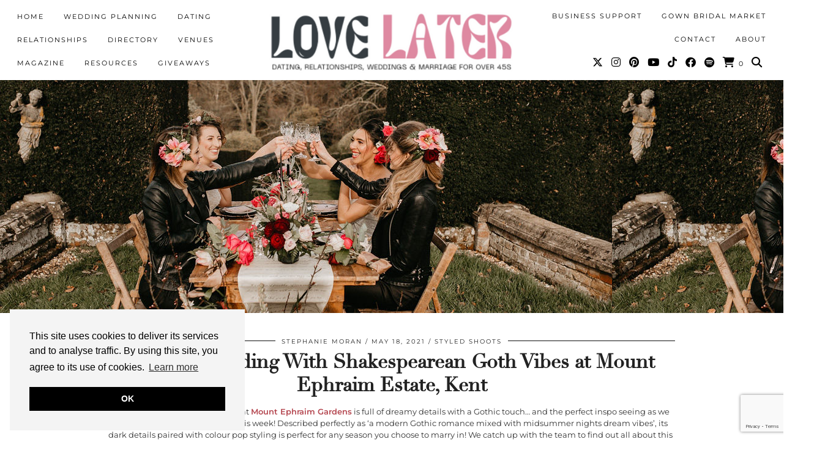

--- FILE ---
content_type: text/html; charset=UTF-8
request_url: https://www.magpiewedding.com/wedding-inspiration/garden-wedding-mount-ephraim-estate-kent/
body_size: 35726
content:
<!DOCTYPE html>
<html lang="en-US">
<head>
	<meta charset="UTF-8">
	<meta name="viewport" content="width=device-width, initial-scale=1, maximum-scale=5">	<script>var et_site_url='https://www.magpiewedding.com';var et_post_id='52951';function et_core_page_resource_fallback(a,b){"undefined"===typeof b&&(b=a.sheet.cssRules&&0===a.sheet.cssRules.length);b&&(a.onerror=null,a.onload=null,a.href?a.href=et_site_url+"/?et_core_page_resource="+a.id+et_post_id:a.src&&(a.src=et_site_url+"/?et_core_page_resource="+a.id+et_post_id))}
</script><meta name='robots' content='index, follow, max-image-preview:large, max-snippet:-1, max-video-preview:-1' />

	<!-- This site is optimized with the Yoast SEO plugin v26.7 - https://yoast.com/wordpress/plugins/seo/ -->
	<title>Shakespearean Goth Garden Wedding at Mount Ephraim Estate, Kent</title>
	<meta name="description" content="Garden Wedding With Shakespearean Goth Vibes at Mount Ephraim Estate, Kent with crescent moon, black bridesmaid dresses &amp; more" />
	<link rel="canonical" href="https://www.magpiewedding.com/wedding-inspiration/garden-wedding-mount-ephraim-estate-kent/" />
	<meta property="og:locale" content="en_US" />
	<meta property="og:type" content="article" />
	<meta property="og:title" content="Shakespearean Goth Garden Wedding at Mount Ephraim Estate, Kent" />
	<meta property="og:description" content="Garden Wedding With Shakespearean Goth Vibes at Mount Ephraim Estate, Kent with crescent moon, black bridesmaid dresses &amp; more" />
	<meta property="og:url" content="https://www.magpiewedding.com/wedding-inspiration/garden-wedding-mount-ephraim-estate-kent/" />
	<meta property="og:site_name" content="Magpie Wedding" />
	<meta property="article:publisher" content="http://www.facebook.com/magpiewedding" />
	<meta property="article:published_time" content="2021-05-18T08:34:25+00:00" />
	<meta property="og:image" content="https://www.magpiewedding.com/wp-content/uploads/2021/05/StyledShoot-MountEphraim-15.jpg" />
	<meta property="og:image:width" content="667" />
	<meta property="og:image:height" content="1000" />
	<meta property="og:image:type" content="image/jpeg" />
	<meta name="author" content="Stephanie Moran" />
	<meta name="twitter:label1" content="Written by" />
	<meta name="twitter:data1" content="Stephanie Moran" />
	<meta name="twitter:label2" content="Est. reading time" />
	<meta name="twitter:data2" content="12 minutes" />
	<!-- / Yoast SEO plugin. -->


<script type='application/javascript'  id='pys-version-script'>console.log('PixelYourSite Free version 11.1.5.2');</script>
<link rel='dns-prefetch' href='//www.dwin2.com' />
<link rel='dns-prefetch' href='//pipdigz.co.uk' />
<link rel='dns-prefetch' href='//cdnjs.cloudflare.com' />
<link rel='dns-prefetch' href='//fonts.bunny.net' />
<link rel="alternate" type="application/rss+xml" title="Magpie Wedding &raquo; Feed" href="https://www.magpiewedding.com/feed/" />
<link rel="alternate" type="application/rss+xml" title="Magpie Wedding &raquo; Comments Feed" href="https://www.magpiewedding.com/comments/feed/" />
<link rel="alternate" type="text/calendar" title="Magpie Wedding &raquo; iCal Feed" href="https://www.magpiewedding.com/events/?ical=1" />
<link rel="alternate" title="oEmbed (JSON)" type="application/json+oembed" href="https://www.magpiewedding.com/wp-json/oembed/1.0/embed?url=https%3A%2F%2Fwww.magpiewedding.com%2Fwedding-inspiration%2Fgarden-wedding-mount-ephraim-estate-kent%2F" />
<link rel="alternate" title="oEmbed (XML)" type="text/xml+oembed" href="https://www.magpiewedding.com/wp-json/oembed/1.0/embed?url=https%3A%2F%2Fwww.magpiewedding.com%2Fwedding-inspiration%2Fgarden-wedding-mount-ephraim-estate-kent%2F&#038;format=xml" />
		<!-- This site uses the Google Analytics by MonsterInsights plugin v9.11.1 - Using Analytics tracking - https://www.monsterinsights.com/ -->
							<script src="//www.googletagmanager.com/gtag/js?id=G-83E6PM8TJC"  data-cfasync="false" data-wpfc-render="false" async></script>
			<script data-cfasync="false" data-wpfc-render="false">
				var mi_version = '9.11.1';
				var mi_track_user = true;
				var mi_no_track_reason = '';
								var MonsterInsightsDefaultLocations = {"page_location":"https:\/\/www.magpiewedding.com\/wedding-inspiration\/garden-wedding-mount-ephraim-estate-kent\/"};
								if ( typeof MonsterInsightsPrivacyGuardFilter === 'function' ) {
					var MonsterInsightsLocations = (typeof MonsterInsightsExcludeQuery === 'object') ? MonsterInsightsPrivacyGuardFilter( MonsterInsightsExcludeQuery ) : MonsterInsightsPrivacyGuardFilter( MonsterInsightsDefaultLocations );
				} else {
					var MonsterInsightsLocations = (typeof MonsterInsightsExcludeQuery === 'object') ? MonsterInsightsExcludeQuery : MonsterInsightsDefaultLocations;
				}

								var disableStrs = [
										'ga-disable-G-83E6PM8TJC',
									];

				/* Function to detect opted out users */
				function __gtagTrackerIsOptedOut() {
					for (var index = 0; index < disableStrs.length; index++) {
						if (document.cookie.indexOf(disableStrs[index] + '=true') > -1) {
							return true;
						}
					}

					return false;
				}

				/* Disable tracking if the opt-out cookie exists. */
				if (__gtagTrackerIsOptedOut()) {
					for (var index = 0; index < disableStrs.length; index++) {
						window[disableStrs[index]] = true;
					}
				}

				/* Opt-out function */
				function __gtagTrackerOptout() {
					for (var index = 0; index < disableStrs.length; index++) {
						document.cookie = disableStrs[index] + '=true; expires=Thu, 31 Dec 2099 23:59:59 UTC; path=/';
						window[disableStrs[index]] = true;
					}
				}

				if ('undefined' === typeof gaOptout) {
					function gaOptout() {
						__gtagTrackerOptout();
					}
				}
								window.dataLayer = window.dataLayer || [];

				window.MonsterInsightsDualTracker = {
					helpers: {},
					trackers: {},
				};
				if (mi_track_user) {
					function __gtagDataLayer() {
						dataLayer.push(arguments);
					}

					function __gtagTracker(type, name, parameters) {
						if (!parameters) {
							parameters = {};
						}

						if (parameters.send_to) {
							__gtagDataLayer.apply(null, arguments);
							return;
						}

						if (type === 'event') {
														parameters.send_to = monsterinsights_frontend.v4_id;
							var hookName = name;
							if (typeof parameters['event_category'] !== 'undefined') {
								hookName = parameters['event_category'] + ':' + name;
							}

							if (typeof MonsterInsightsDualTracker.trackers[hookName] !== 'undefined') {
								MonsterInsightsDualTracker.trackers[hookName](parameters);
							} else {
								__gtagDataLayer('event', name, parameters);
							}
							
						} else {
							__gtagDataLayer.apply(null, arguments);
						}
					}

					__gtagTracker('js', new Date());
					__gtagTracker('set', {
						'developer_id.dZGIzZG': true,
											});
					if ( MonsterInsightsLocations.page_location ) {
						__gtagTracker('set', MonsterInsightsLocations);
					}
										__gtagTracker('config', 'G-83E6PM8TJC', {"forceSSL":"true"} );
										window.gtag = __gtagTracker;										(function () {
						/* https://developers.google.com/analytics/devguides/collection/analyticsjs/ */
						/* ga and __gaTracker compatibility shim. */
						var noopfn = function () {
							return null;
						};
						var newtracker = function () {
							return new Tracker();
						};
						var Tracker = function () {
							return null;
						};
						var p = Tracker.prototype;
						p.get = noopfn;
						p.set = noopfn;
						p.send = function () {
							var args = Array.prototype.slice.call(arguments);
							args.unshift('send');
							__gaTracker.apply(null, args);
						};
						var __gaTracker = function () {
							var len = arguments.length;
							if (len === 0) {
								return;
							}
							var f = arguments[len - 1];
							if (typeof f !== 'object' || f === null || typeof f.hitCallback !== 'function') {
								if ('send' === arguments[0]) {
									var hitConverted, hitObject = false, action;
									if ('event' === arguments[1]) {
										if ('undefined' !== typeof arguments[3]) {
											hitObject = {
												'eventAction': arguments[3],
												'eventCategory': arguments[2],
												'eventLabel': arguments[4],
												'value': arguments[5] ? arguments[5] : 1,
											}
										}
									}
									if ('pageview' === arguments[1]) {
										if ('undefined' !== typeof arguments[2]) {
											hitObject = {
												'eventAction': 'page_view',
												'page_path': arguments[2],
											}
										}
									}
									if (typeof arguments[2] === 'object') {
										hitObject = arguments[2];
									}
									if (typeof arguments[5] === 'object') {
										Object.assign(hitObject, arguments[5]);
									}
									if ('undefined' !== typeof arguments[1].hitType) {
										hitObject = arguments[1];
										if ('pageview' === hitObject.hitType) {
											hitObject.eventAction = 'page_view';
										}
									}
									if (hitObject) {
										action = 'timing' === arguments[1].hitType ? 'timing_complete' : hitObject.eventAction;
										hitConverted = mapArgs(hitObject);
										__gtagTracker('event', action, hitConverted);
									}
								}
								return;
							}

							function mapArgs(args) {
								var arg, hit = {};
								var gaMap = {
									'eventCategory': 'event_category',
									'eventAction': 'event_action',
									'eventLabel': 'event_label',
									'eventValue': 'event_value',
									'nonInteraction': 'non_interaction',
									'timingCategory': 'event_category',
									'timingVar': 'name',
									'timingValue': 'value',
									'timingLabel': 'event_label',
									'page': 'page_path',
									'location': 'page_location',
									'title': 'page_title',
									'referrer' : 'page_referrer',
								};
								for (arg in args) {
																		if (!(!args.hasOwnProperty(arg) || !gaMap.hasOwnProperty(arg))) {
										hit[gaMap[arg]] = args[arg];
									} else {
										hit[arg] = args[arg];
									}
								}
								return hit;
							}

							try {
								f.hitCallback();
							} catch (ex) {
							}
						};
						__gaTracker.create = newtracker;
						__gaTracker.getByName = newtracker;
						__gaTracker.getAll = function () {
							return [];
						};
						__gaTracker.remove = noopfn;
						__gaTracker.loaded = true;
						window['__gaTracker'] = __gaTracker;
					})();
									} else {
										console.log("");
					(function () {
						function __gtagTracker() {
							return null;
						}

						window['__gtagTracker'] = __gtagTracker;
						window['gtag'] = __gtagTracker;
					})();
									}
			</script>
							<!-- / Google Analytics by MonsterInsights -->
		<style id='wp-img-auto-sizes-contain-inline-css'>
img:is([sizes=auto i],[sizes^="auto," i]){contain-intrinsic-size:3000px 1500px}
/*# sourceURL=wp-img-auto-sizes-contain-inline-css */
</style>
<link rel='stylesheet' id='wp-block-library-css' href='https://www.magpiewedding.com/wp-includes/css/dist/block-library/style.min.css?ver=6.9' media='all' />
<style id='global-styles-inline-css'>
:root{--wp--preset--aspect-ratio--square: 1;--wp--preset--aspect-ratio--4-3: 4/3;--wp--preset--aspect-ratio--3-4: 3/4;--wp--preset--aspect-ratio--3-2: 3/2;--wp--preset--aspect-ratio--2-3: 2/3;--wp--preset--aspect-ratio--16-9: 16/9;--wp--preset--aspect-ratio--9-16: 9/16;--wp--preset--color--black: #000000;--wp--preset--color--cyan-bluish-gray: #abb8c3;--wp--preset--color--white: #ffffff;--wp--preset--color--pale-pink: #f78da7;--wp--preset--color--vivid-red: #cf2e2e;--wp--preset--color--luminous-vivid-orange: #ff6900;--wp--preset--color--luminous-vivid-amber: #fcb900;--wp--preset--color--light-green-cyan: #7bdcb5;--wp--preset--color--vivid-green-cyan: #00d084;--wp--preset--color--pale-cyan-blue: #8ed1fc;--wp--preset--color--vivid-cyan-blue: #0693e3;--wp--preset--color--vivid-purple: #9b51e0;--wp--preset--gradient--vivid-cyan-blue-to-vivid-purple: linear-gradient(135deg,rgb(6,147,227) 0%,rgb(155,81,224) 100%);--wp--preset--gradient--light-green-cyan-to-vivid-green-cyan: linear-gradient(135deg,rgb(122,220,180) 0%,rgb(0,208,130) 100%);--wp--preset--gradient--luminous-vivid-amber-to-luminous-vivid-orange: linear-gradient(135deg,rgb(252,185,0) 0%,rgb(255,105,0) 100%);--wp--preset--gradient--luminous-vivid-orange-to-vivid-red: linear-gradient(135deg,rgb(255,105,0) 0%,rgb(207,46,46) 100%);--wp--preset--gradient--very-light-gray-to-cyan-bluish-gray: linear-gradient(135deg,rgb(238,238,238) 0%,rgb(169,184,195) 100%);--wp--preset--gradient--cool-to-warm-spectrum: linear-gradient(135deg,rgb(74,234,220) 0%,rgb(151,120,209) 20%,rgb(207,42,186) 40%,rgb(238,44,130) 60%,rgb(251,105,98) 80%,rgb(254,248,76) 100%);--wp--preset--gradient--blush-light-purple: linear-gradient(135deg,rgb(255,206,236) 0%,rgb(152,150,240) 100%);--wp--preset--gradient--blush-bordeaux: linear-gradient(135deg,rgb(254,205,165) 0%,rgb(254,45,45) 50%,rgb(107,0,62) 100%);--wp--preset--gradient--luminous-dusk: linear-gradient(135deg,rgb(255,203,112) 0%,rgb(199,81,192) 50%,rgb(65,88,208) 100%);--wp--preset--gradient--pale-ocean: linear-gradient(135deg,rgb(255,245,203) 0%,rgb(182,227,212) 50%,rgb(51,167,181) 100%);--wp--preset--gradient--electric-grass: linear-gradient(135deg,rgb(202,248,128) 0%,rgb(113,206,126) 100%);--wp--preset--gradient--midnight: linear-gradient(135deg,rgb(2,3,129) 0%,rgb(40,116,252) 100%);--wp--preset--font-size--small: 13px;--wp--preset--font-size--medium: 20px;--wp--preset--font-size--large: 36px;--wp--preset--font-size--x-large: 42px;--wp--preset--spacing--20: 0.44rem;--wp--preset--spacing--30: 0.67rem;--wp--preset--spacing--40: 1rem;--wp--preset--spacing--50: 1.5rem;--wp--preset--spacing--60: 2.25rem;--wp--preset--spacing--70: 3.38rem;--wp--preset--spacing--80: 5.06rem;--wp--preset--shadow--natural: 6px 6px 9px rgba(0, 0, 0, 0.2);--wp--preset--shadow--deep: 12px 12px 50px rgba(0, 0, 0, 0.4);--wp--preset--shadow--sharp: 6px 6px 0px rgba(0, 0, 0, 0.2);--wp--preset--shadow--outlined: 6px 6px 0px -3px rgb(255, 255, 255), 6px 6px rgb(0, 0, 0);--wp--preset--shadow--crisp: 6px 6px 0px rgb(0, 0, 0);}:where(.is-layout-flex){gap: 0.5em;}:where(.is-layout-grid){gap: 0.5em;}body .is-layout-flex{display: flex;}.is-layout-flex{flex-wrap: wrap;align-items: center;}.is-layout-flex > :is(*, div){margin: 0;}body .is-layout-grid{display: grid;}.is-layout-grid > :is(*, div){margin: 0;}:where(.wp-block-columns.is-layout-flex){gap: 2em;}:where(.wp-block-columns.is-layout-grid){gap: 2em;}:where(.wp-block-post-template.is-layout-flex){gap: 1.25em;}:where(.wp-block-post-template.is-layout-grid){gap: 1.25em;}.has-black-color{color: var(--wp--preset--color--black) !important;}.has-cyan-bluish-gray-color{color: var(--wp--preset--color--cyan-bluish-gray) !important;}.has-white-color{color: var(--wp--preset--color--white) !important;}.has-pale-pink-color{color: var(--wp--preset--color--pale-pink) !important;}.has-vivid-red-color{color: var(--wp--preset--color--vivid-red) !important;}.has-luminous-vivid-orange-color{color: var(--wp--preset--color--luminous-vivid-orange) !important;}.has-luminous-vivid-amber-color{color: var(--wp--preset--color--luminous-vivid-amber) !important;}.has-light-green-cyan-color{color: var(--wp--preset--color--light-green-cyan) !important;}.has-vivid-green-cyan-color{color: var(--wp--preset--color--vivid-green-cyan) !important;}.has-pale-cyan-blue-color{color: var(--wp--preset--color--pale-cyan-blue) !important;}.has-vivid-cyan-blue-color{color: var(--wp--preset--color--vivid-cyan-blue) !important;}.has-vivid-purple-color{color: var(--wp--preset--color--vivid-purple) !important;}.has-black-background-color{background-color: var(--wp--preset--color--black) !important;}.has-cyan-bluish-gray-background-color{background-color: var(--wp--preset--color--cyan-bluish-gray) !important;}.has-white-background-color{background-color: var(--wp--preset--color--white) !important;}.has-pale-pink-background-color{background-color: var(--wp--preset--color--pale-pink) !important;}.has-vivid-red-background-color{background-color: var(--wp--preset--color--vivid-red) !important;}.has-luminous-vivid-orange-background-color{background-color: var(--wp--preset--color--luminous-vivid-orange) !important;}.has-luminous-vivid-amber-background-color{background-color: var(--wp--preset--color--luminous-vivid-amber) !important;}.has-light-green-cyan-background-color{background-color: var(--wp--preset--color--light-green-cyan) !important;}.has-vivid-green-cyan-background-color{background-color: var(--wp--preset--color--vivid-green-cyan) !important;}.has-pale-cyan-blue-background-color{background-color: var(--wp--preset--color--pale-cyan-blue) !important;}.has-vivid-cyan-blue-background-color{background-color: var(--wp--preset--color--vivid-cyan-blue) !important;}.has-vivid-purple-background-color{background-color: var(--wp--preset--color--vivid-purple) !important;}.has-black-border-color{border-color: var(--wp--preset--color--black) !important;}.has-cyan-bluish-gray-border-color{border-color: var(--wp--preset--color--cyan-bluish-gray) !important;}.has-white-border-color{border-color: var(--wp--preset--color--white) !important;}.has-pale-pink-border-color{border-color: var(--wp--preset--color--pale-pink) !important;}.has-vivid-red-border-color{border-color: var(--wp--preset--color--vivid-red) !important;}.has-luminous-vivid-orange-border-color{border-color: var(--wp--preset--color--luminous-vivid-orange) !important;}.has-luminous-vivid-amber-border-color{border-color: var(--wp--preset--color--luminous-vivid-amber) !important;}.has-light-green-cyan-border-color{border-color: var(--wp--preset--color--light-green-cyan) !important;}.has-vivid-green-cyan-border-color{border-color: var(--wp--preset--color--vivid-green-cyan) !important;}.has-pale-cyan-blue-border-color{border-color: var(--wp--preset--color--pale-cyan-blue) !important;}.has-vivid-cyan-blue-border-color{border-color: var(--wp--preset--color--vivid-cyan-blue) !important;}.has-vivid-purple-border-color{border-color: var(--wp--preset--color--vivid-purple) !important;}.has-vivid-cyan-blue-to-vivid-purple-gradient-background{background: var(--wp--preset--gradient--vivid-cyan-blue-to-vivid-purple) !important;}.has-light-green-cyan-to-vivid-green-cyan-gradient-background{background: var(--wp--preset--gradient--light-green-cyan-to-vivid-green-cyan) !important;}.has-luminous-vivid-amber-to-luminous-vivid-orange-gradient-background{background: var(--wp--preset--gradient--luminous-vivid-amber-to-luminous-vivid-orange) !important;}.has-luminous-vivid-orange-to-vivid-red-gradient-background{background: var(--wp--preset--gradient--luminous-vivid-orange-to-vivid-red) !important;}.has-very-light-gray-to-cyan-bluish-gray-gradient-background{background: var(--wp--preset--gradient--very-light-gray-to-cyan-bluish-gray) !important;}.has-cool-to-warm-spectrum-gradient-background{background: var(--wp--preset--gradient--cool-to-warm-spectrum) !important;}.has-blush-light-purple-gradient-background{background: var(--wp--preset--gradient--blush-light-purple) !important;}.has-blush-bordeaux-gradient-background{background: var(--wp--preset--gradient--blush-bordeaux) !important;}.has-luminous-dusk-gradient-background{background: var(--wp--preset--gradient--luminous-dusk) !important;}.has-pale-ocean-gradient-background{background: var(--wp--preset--gradient--pale-ocean) !important;}.has-electric-grass-gradient-background{background: var(--wp--preset--gradient--electric-grass) !important;}.has-midnight-gradient-background{background: var(--wp--preset--gradient--midnight) !important;}.has-small-font-size{font-size: var(--wp--preset--font-size--small) !important;}.has-medium-font-size{font-size: var(--wp--preset--font-size--medium) !important;}.has-large-font-size{font-size: var(--wp--preset--font-size--large) !important;}.has-x-large-font-size{font-size: var(--wp--preset--font-size--x-large) !important;}
/*# sourceURL=global-styles-inline-css */
</style>

<style id='classic-theme-styles-inline-css'>
/*! This file is auto-generated */
.wp-block-button__link{color:#fff;background-color:#32373c;border-radius:9999px;box-shadow:none;text-decoration:none;padding:calc(.667em + 2px) calc(1.333em + 2px);font-size:1.125em}.wp-block-file__button{background:#32373c;color:#fff;text-decoration:none}
/*# sourceURL=/wp-includes/css/classic-themes.min.css */
</style>
<link rel='stylesheet' id='contact-form-7-css' href='https://www.magpiewedding.com/wp-content/plugins/contact-form-7/includes/css/styles.css?ver=6.1.4' media='all' />
<link rel='stylesheet' id='pmprorh_frontend-css' href='https://www.magpiewedding.com/wp-content/plugins/pmpro-mailchimp/css/pmpromc.css?ver=6.9' media='all' />
<link rel='stylesheet' id='woocommerce-layout-css' href='https://www.magpiewedding.com/wp-content/plugins/woocommerce/assets/css/woocommerce-layout.css?ver=10.4.3' media='all' />
<link rel='stylesheet' id='woocommerce-smallscreen-css' href='https://www.magpiewedding.com/wp-content/plugins/woocommerce/assets/css/woocommerce-smallscreen.css?ver=10.4.3' media='only screen and (max-width: 768px)' />
<link rel='stylesheet' id='woocommerce-general-css' href='https://www.magpiewedding.com/wp-content/plugins/woocommerce/assets/css/woocommerce.css?ver=10.4.3' media='all' />
<style id='woocommerce-inline-inline-css'>
.woocommerce form .form-row .required { visibility: visible; }
/*# sourceURL=woocommerce-inline-inline-css */
</style>
<link rel='stylesheet' id='p3-core-responsive-css' href='https://pipdigz.co.uk/p3/css/core_resp.css' media='all' />
<link rel='stylesheet' id='pipdig-didza-css' href='https://pipdigz.co.uk/fonts/gaqweopfkgksdklfgjslfkhjdtyy/style.css' media='all' />
<link rel='stylesheet' id='pipdig-style-css' href='https://www.magpiewedding.com/wp-content/themes/pipdig-child/style.css?ver=1765386645' media='all' />
<link rel='stylesheet' id='pipdig-responsive-css' href='https://www.magpiewedding.com/wp-content/themes/pipdig-lavoie/css/responsive.css?ver=1765386643' media='all' />
<link rel='stylesheet' id='pipdig-fonts-css' href='https://fonts.bunny.net/css?family=Montserrat:400,400i,500,500i,600,600i|Lato:400,400i,700,700i' media='all' />
<link rel='stylesheet' id='wpbdp-regions-style-css' href='https://www.magpiewedding.com/wp-content/plugins/business-directory-regions/resources/css/style.css?ver=5.4.4' media='all' />
<link rel='stylesheet' id='shiftnav-css' href='https://www.magpiewedding.com/wp-content/plugins/shiftnav-responsive-mobile-menu/assets/css/shiftnav.min.css?ver=1.8.2' media='all' />
<link rel='stylesheet' id='shiftnav-font-awesome-css' href='https://www.magpiewedding.com/wp-content/plugins/shiftnav-responsive-mobile-menu/assets/css/fontawesome/css/font-awesome.min.css?ver=1.8.2' media='all' />
<link rel='stylesheet' id='shiftnav-light-css' href='https://www.magpiewedding.com/wp-content/plugins/shiftnav-responsive-mobile-menu/assets/css/skins/light.css?ver=1.8.2' media='all' />
<script src="https://www.magpiewedding.com/wp-content/plugins/google-analytics-for-wordpress/assets/js/frontend-gtag.min.js?ver=9.11.1" id="monsterinsights-frontend-script-js" async data-wp-strategy="async"></script>
<script data-cfasync="false" data-wpfc-render="false" id='monsterinsights-frontend-script-js-extra'>var monsterinsights_frontend = {"js_events_tracking":"true","download_extensions":"doc,pdf,ppt,zip,xls,docx,pptx,xlsx","inbound_paths":"[]","home_url":"https:\/\/www.magpiewedding.com","hash_tracking":"false","v4_id":"G-83E6PM8TJC"};</script>
<script src="https://www.magpiewedding.com/wp-includes/js/jquery/jquery.min.js?ver=3.7.1" id="jquery-core-js"></script>
<script src="https://www.magpiewedding.com/wp-includes/js/jquery/jquery-migrate.min.js?ver=3.4.1" id="jquery-migrate-js"></script>
<script src="https://www.magpiewedding.com/wp-content/plugins/woocommerce/assets/js/jquery-blockui/jquery.blockUI.min.js?ver=2.7.0-wc.10.4.3" id="wc-jquery-blockui-js" data-wp-strategy="defer"></script>
<script id="wc-add-to-cart-js-extra">
var wc_add_to_cart_params = {"ajax_url":"/wp-admin/admin-ajax.php","wc_ajax_url":"/?wc-ajax=%%endpoint%%","i18n_view_cart":"View cart","cart_url":"https://www.magpiewedding.com/cart/","is_cart":"","cart_redirect_after_add":"no"};
//# sourceURL=wc-add-to-cart-js-extra
</script>
<script src="https://www.magpiewedding.com/wp-content/plugins/woocommerce/assets/js/frontend/add-to-cart.min.js?ver=10.4.3" id="wc-add-to-cart-js" data-wp-strategy="defer"></script>
<script src="https://www.magpiewedding.com/wp-content/plugins/woocommerce/assets/js/js-cookie/js.cookie.min.js?ver=2.1.4-wc.10.4.3" id="wc-js-cookie-js" defer data-wp-strategy="defer"></script>
<script id="woocommerce-js-extra">
var woocommerce_params = {"ajax_url":"/wp-admin/admin-ajax.php","wc_ajax_url":"/?wc-ajax=%%endpoint%%","i18n_password_show":"Show password","i18n_password_hide":"Hide password"};
//# sourceURL=woocommerce-js-extra
</script>
<script src="https://www.magpiewedding.com/wp-content/plugins/woocommerce/assets/js/frontend/woocommerce.min.js?ver=10.4.3" id="woocommerce-js" defer data-wp-strategy="defer"></script>
<script src="https://www.magpiewedding.com/wp-content/plugins/js_composer/assets/js/vendors/woocommerce-add-to-cart.js?ver=5.7" id="vc_woocommerce-add-to-cart-js-js"></script>
<script src="https://www.magpiewedding.com/wp-content/plugins/pixelyoursite/dist/scripts/jquery.bind-first-0.2.3.min.js?ver=0.2.3" id="jquery-bind-first-js"></script>
<script src="https://www.magpiewedding.com/wp-content/plugins/pixelyoursite/dist/scripts/js.cookie-2.1.3.min.js?ver=2.1.3" id="js-cookie-pys-js"></script>
<script src="https://www.magpiewedding.com/wp-content/plugins/pixelyoursite/dist/scripts/tld.min.js?ver=2.3.1" id="js-tld-js"></script>
<script id="pys-js-extra">
var pysOptions = {"staticEvents":[],"dynamicEvents":[],"triggerEvents":[],"triggerEventTypes":[],"debug":"","siteUrl":"https://www.magpiewedding.com","ajaxUrl":"https://www.magpiewedding.com/wp-admin/admin-ajax.php","ajax_event":"068910e436","enable_remove_download_url_param":"1","cookie_duration":"7","last_visit_duration":"60","enable_success_send_form":"","ajaxForServerEvent":"1","ajaxForServerStaticEvent":"1","useSendBeacon":"1","send_external_id":"1","external_id_expire":"180","track_cookie_for_subdomains":"1","google_consent_mode":"1","gdpr":{"ajax_enabled":false,"all_disabled_by_api":false,"facebook_disabled_by_api":false,"analytics_disabled_by_api":false,"google_ads_disabled_by_api":false,"pinterest_disabled_by_api":false,"bing_disabled_by_api":false,"reddit_disabled_by_api":false,"externalID_disabled_by_api":false,"facebook_prior_consent_enabled":true,"analytics_prior_consent_enabled":true,"google_ads_prior_consent_enabled":null,"pinterest_prior_consent_enabled":true,"bing_prior_consent_enabled":true,"cookiebot_integration_enabled":false,"cookiebot_facebook_consent_category":"marketing","cookiebot_analytics_consent_category":"statistics","cookiebot_tiktok_consent_category":"marketing","cookiebot_google_ads_consent_category":"marketing","cookiebot_pinterest_consent_category":"marketing","cookiebot_bing_consent_category":"marketing","consent_magic_integration_enabled":false,"real_cookie_banner_integration_enabled":false,"cookie_notice_integration_enabled":false,"cookie_law_info_integration_enabled":false,"analytics_storage":{"enabled":true,"value":"granted","filter":false},"ad_storage":{"enabled":true,"value":"granted","filter":false},"ad_user_data":{"enabled":true,"value":"granted","filter":false},"ad_personalization":{"enabled":true,"value":"granted","filter":false}},"cookie":{"disabled_all_cookie":false,"disabled_start_session_cookie":false,"disabled_advanced_form_data_cookie":false,"disabled_landing_page_cookie":false,"disabled_first_visit_cookie":false,"disabled_trafficsource_cookie":false,"disabled_utmTerms_cookie":false,"disabled_utmId_cookie":false},"tracking_analytics":{"TrafficSource":"direct","TrafficLanding":"undefined","TrafficUtms":[],"TrafficUtmsId":[]},"GATags":{"ga_datalayer_type":"default","ga_datalayer_name":"dataLayerPYS"},"woo":{"enabled":true,"enabled_save_data_to_orders":true,"addToCartOnButtonEnabled":true,"addToCartOnButtonValueEnabled":true,"addToCartOnButtonValueOption":"price","singleProductId":null,"removeFromCartSelector":"form.woocommerce-cart-form .remove","addToCartCatchMethod":"add_cart_hook","is_order_received_page":false,"containOrderId":false},"edd":{"enabled":false},"cache_bypass":"1768509706"};
//# sourceURL=pys-js-extra
</script>
<script src="https://www.magpiewedding.com/wp-content/plugins/pixelyoursite/dist/scripts/public.js?ver=11.1.5.2" id="pys-js"></script>
<link rel="https://api.w.org/" href="https://www.magpiewedding.com/wp-json/" /><link rel="alternate" title="JSON" type="application/json" href="https://www.magpiewedding.com/wp-json/wp/v2/posts/52951" /><link rel="EditURI" type="application/rsd+xml" title="RSD" href="https://www.magpiewedding.com/xmlrpc.php?rsd" />
<meta name="generator" content="WordPress 6.9" />
<meta name="generator" content="WooCommerce 10.4.3" />
<link rel='shortlink' href='https://www.magpiewedding.com/?p=52951' />
<meta name="facebook-domain-verification" content="odudzrai6hcd1epb1o8w4zpyri5dr9" />
		<!-- ShiftNav CSS
	================================================================ -->
		<style type="text/css" id="shiftnav-dynamic-css">
				@media only screen and (min-width:763px){ #shiftnav-toggle-main, .shiftnav-toggle-mobile{ display:none; } .shiftnav-wrap { padding-top:0 !important; } }
	@media only screen and (max-width:762px){ .slicknav_menutxt{ display:none !important; } }

/** ShiftNav Custom Menu Styles (Customizer) **/
/* togglebar */
#shiftnav-toggle-main { background:#ffffff; color:#000000; }
#shiftnav-toggle-main.shiftnav-toggle-main-entire-bar:before, #shiftnav-toggle-main .shiftnav-toggle-burger { font-size:18px; }


/** ShiftNav Custom Tweaks (General Settings) **/
.shiftnav.shiftnav-skin-standard-dark ul.shiftnav-menu li.menu-item.current-menu-item > .shiftnav-target {
background-color: #f1d1c9;
}
/* Status: Loaded from Transient */
		</style>
		<!-- end ShiftNav CSS -->

	<meta name="tec-api-version" content="v1"><meta name="tec-api-origin" content="https://www.magpiewedding.com"><link rel="alternate" href="https://www.magpiewedding.com/wp-json/tribe/events/v1/" /><style type="text/css" id="et-bloom-custom-css">
					.et_bloom .et_bloom_optin_9 .et_bloom_form_content { background-color: #f1d1c9 !important; } .et_bloom .et_bloom_optin_9 .et_bloom_form_container .et_bloom_form_header { background-color: #ffffff !important; } .et_bloom .et_bloom_optin_9 .et_bloom_form_content button { background-color: #363d42 !important; } .et_bloom .et_bloom_optin_9 .et_bloom_form_content .et_bloom_fields i { color: #363d42 !important; } .et_bloom .et_bloom_optin_9 .et_bloom_form_content .et_bloom_custom_field_radio i:before { background: #363d42 !important; } .et_bloom .et_bloom_optin_9 .et_bloom_form_content button { background-color: #363d42 !important; } .et_bloom .et_bloom_optin_9 .et_bloom_form_container h2, .et_bloom .et_bloom_optin_9 .et_bloom_form_container h2 span, .et_bloom .et_bloom_optin_9 .et_bloom_form_container h2 strong { font-family: "Open Sans", Helvetica, Arial, Lucida, sans-serif; }.et_bloom .et_bloom_optin_9 .et_bloom_form_container p, .et_bloom .et_bloom_optin_9 .et_bloom_form_container p span, .et_bloom .et_bloom_optin_9 .et_bloom_form_container p strong, .et_bloom .et_bloom_optin_9 .et_bloom_form_container form input, .et_bloom .et_bloom_optin_9 .et_bloom_form_container form button span { font-family: "Open Sans", Helvetica, Arial, Lucida, sans-serif; } .et_bloom .et_bloom_optin_10 .et_bloom_form_content { background-color: #ededed !important; } .et_bloom .et_bloom_optin_10 .et_bloom_form_container .et_bloom_form_header { background-color: #f1d1c9 !important; } .et_bloom .et_bloom_optin_10 .et_bloom_form_content button { background-color: #f1d1c9 !important; } .et_bloom .et_bloom_optin_10 .et_bloom_form_content .et_bloom_fields i { color: #f1d1c9 !important; } .et_bloom .et_bloom_optin_10 .et_bloom_form_content .et_bloom_custom_field_radio i:before { background: #f1d1c9 !important; } .et_bloom .et_bloom_optin_10 .et_bloom_border_solid { border-color: #424242 !important } .et_bloom .et_bloom_optin_10 .et_bloom_form_content button { background-color: #f1d1c9 !important; } .et_bloom .et_bloom_optin_10 .et_bloom_form_container h2, .et_bloom .et_bloom_optin_10 .et_bloom_form_container h2 span, .et_bloom .et_bloom_optin_10 .et_bloom_form_container h2 strong { font-family: "Open Sans", Helvetica, Arial, Lucida, sans-serif; }.et_bloom .et_bloom_optin_10 .et_bloom_form_container p, .et_bloom .et_bloom_optin_10 .et_bloom_form_container p span, .et_bloom .et_bloom_optin_10 .et_bloom_form_container p strong, .et_bloom .et_bloom_optin_10 .et_bloom_form_container form input, .et_bloom .et_bloom_optin_10 .et_bloom_form_container form button span { font-family: "Open Sans", Helvetica, Arial, Lucida, sans-serif; } 
				</style><link rel="preload" href="https://www.magpiewedding.com/wp-content/plugins/bloom/core/admin/fonts/modules.ttf" as="font" crossorigin="anonymous"><!--noptimize--> <!-- Cust --> <style>.pipdig_masonry_post_title a:hover,.entry-title a:hover{color:#f1d1c9}a, .entry-content a {color:#b54851}.more-link, .read-more, #pipdig_masonry_container .read-more, .btn, button, input[type="button"], input[type="reset"], input[type="submit"], .more-link:hover, .read-more:hover, #pipdig_masonry_container .read-more:hover, .btn:hover, button:hover, input[type="button"]:hover, input[type="reset"]:hover, input[type="submit"]:hover, #p_feature_slider_nav div {background:#f1d1c9;border:0}.more-link, .read-more, #pipdig_masonry_container .read-more, .btn, button, input[type="button"], input[type="reset"], input[type="submit"], .more-link:hover, .read-more:hover, #pipdig_masonry_container .read-more:hover, .btn:hover, button:hover, input[type="button"]:hover, input[type="reset"]:hover, input[type="submit"]:hover, #p_feature_slider_nav div {color:#000000}.site-title {font-family: "Lato"; line-height: 1;} @media only screen and (max-width: 769px) { .site-title {font-size: 45px} }.site-title {text-transform: none}@media only screen and (min-width:770px) {
				.site-title {font-size:14px}}.p_section_title h2, #p3_instagram_kensington .widget-title {font-family: "Lato"; line-height: 1; font-weight: 400;} .p_section_title_border {margin-top: 10px;} .p_section_title { margin-bottom: auto; }.site-main .container {max-width:950px}
		@media only screen and (min-width: 720px) {
			#siteHeaderCont.site-header-bg-color .site-title img {
				max-height: 60px;
			}
			#siteHeaderCont.site-header-bg-color.wpadminbar-nudge {
				padding-top: 0 !important;
			}
			#siteHeaderCont.site-header-bg-color {
				height: 75px !important;
			}
		}.site-header {height: 100vh}
		@media only screen and (min-width: 720px) {
			#siteHeaderCont:hover, .menu-bar ul ul, .slicknav_open-menu { background: rgba(255, 255, 255, .8); }
		}
		#siteHeaderCont.site-header-bg-color, .site-header-bg-color, .single .slicknav_menu, .page .slicknav_menu, .menu-bar ul ul, .slicknav_open-menu { background: rgba(255, 255, 255, .8); }#siteHeaderCont, #siteHeaderCont.site-header-bg-color, .site-header-bg-color, .slicknav_open-menu { background: rgba(255, 255, 255, .8); }</style> <!-- /Cust --> <!--/noptimize-->	<noscript><style>.woocommerce-product-gallery{ opacity: 1 !important; }</style></noscript>
	<meta name="generator" content="Powered by WPBakery Page Builder - drag and drop page builder for WordPress."/>
<!--[if lte IE 9]><link rel="stylesheet" type="text/css" href="https://www.magpiewedding.com/wp-content/plugins/js_composer/assets/css/vc_lte_ie9.min.css" media="screen"><![endif]-->
<!-- Schema & Structured Data For WP v1.54 - -->
<script type="application/ld+json" class="saswp-schema-markup-output">
[{"@context":"https:\/\/schema.org\/","@type":"Article","@id":"https:\/\/www.magpiewedding.com\/wedding-inspiration\/garden-wedding-mount-ephraim-estate-kent\/#Article","url":"https:\/\/www.magpiewedding.com\/wedding-inspiration\/garden-wedding-mount-ephraim-estate-kent\/","inLanguage":"en-US","mainEntityOfPage":"https:\/\/www.magpiewedding.com\/wedding-inspiration\/garden-wedding-mount-ephraim-estate-kent\/","headline":"Shakespearean Goth Garden Wedding at Mount Ephraim Estate, Kent","description":"Garden Wedding With Shakespearean Goth Vibes at Mount Ephraim Estate, Kent with crescent moon, black bridesmaid dresses & more","articleBody":"This eclectic garden wedding set at Mount Ephraim Gardens is full of dreamy details with a Gothic touch... and the perfect inspo seeing as we are celebrating World Goth Day this week! Described perfectly as 'a modern Gothic romance mixed with midsummer nights dream vibes', its dark details paired with colour pop styling is perfect for any season you choose to marry in! We catch up with the team to find out all about this garden wedding with Shakespearean Gothic vibes.  &nbsp;      Inspiration  \"The Shakespearean inspired shoot incorporates a Gothic modern romance with a Mid-Summer Night's Dream vibe. Taking inspiration from the exquisite gardens of the Mount Ephraim estate, this shoot boosts opulent florals, whimsical detailing, Gothic cakes lavish dresses and a whole lot of romance!  To create this look for your own wedding day create a Pinterest board for inspiration, save ideas from Instagram, create mood boards and keep inspiration in organised folders on the different apps so it doesn\u2019t become overwhelming. Research different suppliers and their portfolios, get an idea of their style to see if it matches what look you\u2019re going for.\"  &nbsp;      &nbsp;        &nbsp;  \"Set in the heart of the Kent countryside sits Mount Ephraim, a beautiful and charming family-owned venue, this 800-acre estate is brimming with beauty, nature and romance. The lovingly cared for house and gardens present one of the most breath-taking spots in the southeast of England. Mount Ephraim County House &amp; Gardens offers a unique, classically romantic venue, with its spectacular views of the gardens and beyond into the Kent countryside, to it\u2019s grand entrance and elegant sweeping staircase. This venue is perfect for small intimate celebrations or those planning something a little bigger! Couples have the option to tie the knot in the romantic gardens, down at the Pavilion overlooking the lake, or inside the Victorian Manor house beside the magnificent staircase. This venue also provides gorgeous accommodation for your wedding guests as well as a truly luxurious room for the happy couple!\"  &nbsp;        Styling  Stylist - Extra Special Touch and A Touch of Vintage  \"The styling for this shoot is inspired not only by Shakespeare tales of sincerity, flirtation and romance but by the garden themselves. The grounds of Mount Ephraim are somewhat dreamlike, showcasing vast open spaces, secluded romantic spots, enchanting rose gardens and whimsical woodlands; all the elements needed for \u2018Mid-Summer Night's Dream\u2019 wedding vibe. This inspiration was featured in each element of the shoot, from the lavish furniture and props to the antique place settings and glassware. This Shakespearean theme can also be found in the table runner, printed with a love poem fit to make anyone\u2019s heart swoon when reading it!\"  &nbsp;      Photography  Photographer - Photos from Sophie  \"We chose Photos from Sophie because her dreamy and romantic editing was the exact style we wanted for the photos. Sophie captures every detail as well as beautiful, emotive candid photos which tell a story. Her laid-back, fun and natural approach put the models at ease meaning we could get more authentic photos.\"  &nbsp;          The Bride  Dress - Together Forever Bridal  \"We chose these bridal dresses not only because they complemented each other in shape and style, but the whimsical, floral detailing of the dropped waist gown worked perfectly with the surrounding of Mount Ephraim, whilst the fitted, strapless gown was fit for the grand country house. Combining these two styles shows prospective couples that you can mix and match on style, shape and colour and they can still complement one another.\"  &nbsp;          Hair \u2013 Bridal Hair by Suzy  \"These styles are all about showcasing the hairs natural beauty. Each person has their own style. Whether that is enhancing the curl, making the length pop or a stylish down do. The style is fabulously dramatic and all linked with the stunning flowers. It strikes the balance between playful and elegant perfectly. No need to compromise on your own style when everything links so well with a drama bloom!\"  &nbsp;          Makeup \u2013 Kelli Waldock Makeup  \"The make-up complemented each bride and bridesmaid's natural features with soft, romantic tones, berry hues and a touch of shimmer. The bridesmaids wore a darker lip which worked perfectly with the black bridesmaid dresses.\"  &nbsp;      The Details  Flowers - Orchard Blooms  \"The florals are designed around Shakespeare\u2019s tales of love; their drama, passion, beauty, and enchanting bond. Each arrangement featured a variety of roses, being renowned for their connection to love and romance, it was only right to have them front and centre of each floral piece. Each rose representing a different element of love, from perfection, sincerity and gratitude, to love at first sight.\"  &nbsp;          Cake \u2013 Bon Bon Cakes  \"I went bold with this three tier wedding cake, channelling my inner Goth; using current trends with the drip detail, sharp edges, gold leaf features and texture. I wanted it to really pop with the contrast of the bright colour, not only found in the fresh flowers but the fruit, macarons and luxury chocolates! Standing tall on a subtle white wooden cake pedestal with a blush pink bow detailing.\"  &nbsp;              Furniture &amp; Props \u2013 The Little Wedding Warehouse  \"We like to think of our furniture and prop collection as a mixture of curated vintage finds and pieces we\u2019ve designed and made ourselves using recycled materials. This styled shoot at Mount Ephraim showcases the best of both! Our Persian rugs, French chaise lounge, dressing table and crystal chandelier were used to style and outdoor lounge, set in the gorgeous grounds of the estate. Our giant crescent moon which we hand made from reclaimed wood served as the ceremony backdrop for the stunning couple, along with our trestle and round tables for the reception; also made from reclaimed wood, fit perfectly within the natural surrounding gardens.\"  &nbsp;            &nbsp;  The Team - Opulent Garden Wedding With Shakespearean Goth Vibes at Mount Ephraim Estate, Kent  Photographer Photos from Sophie @photosfromsophie  Venue Mount Ephraim Gardens @mountephraimgardensweddings \/ Dresses Together Forever Bridal @togetherforeverbrides \/ Cake: Bon Bon Cakes @bon.bon.cakes \/ Hair Bridal Hair by Suzy @bridalhair_by_suzy \/ Make up Kelli Waldock Makeup @kelliwaldockmakeupartist \/ Table setting A Touch of Vintage @atouchofvintageuk \/ Table styling Extra Special Touch @extraspecialtouch \/ Florist Orchard Blooms @orchardbloomsflorist \/ Props The Little Wedding Warehouse @littleweddingwarehouse \/ Poem Rhymes to Remember @rhymes_to_remember  &nbsp;  IF YOU LOVE THIS WEDDING AT MOUNT EPHRAIM ESTATE PIN IT TO YOUR WEDDING PINTEREST BOARDS    &nbsp;  If you love Mount Ephraim Estate wedding inspo you may also like;  Boho Luxe Wedding With Country Vibes At Rockwood Estate, Virginia, USA  How To Look &amp; Feel Your Best On Your Wedding Day  Eclectic Wedding Inspiration With Bespoke Wedding Dress and African Jungle Vibes","keywords":"black bridesmaid dresses, creative wedding flowers, garden wedding, grey wedding cake, same sex wedding, summer wedding, ","datePublished":"2021-05-18T09:34:25+01:00","dateModified":"2021-05-18T09:34:25+01:00","author":{"@type":"Person","name":"Stephanie Moran","url":"https:\/\/www.magpiewedding.com\/author\/stephanie\/","sameAs":[],"image":{"@type":"ImageObject","url":"https:\/\/secure.gravatar.com\/avatar\/93d73f5d3444df829d186d13bd82870c1df17690908af6387bd56424c80369a6?s=96&d=mm&r=g","height":96,"width":96}},"editor":{"@type":"Person","name":"Stephanie Moran","url":"https:\/\/www.magpiewedding.com\/author\/stephanie\/","sameAs":[],"image":{"@type":"ImageObject","url":"https:\/\/secure.gravatar.com\/avatar\/93d73f5d3444df829d186d13bd82870c1df17690908af6387bd56424c80369a6?s=96&d=mm&r=g","height":96,"width":96}},"publisher":{"@type":"Organization","name":"Magpie Wedding","url":"https:\/\/www.magpiewedding.com"},"image":[{"@type":"ImageObject","@id":"https:\/\/www.magpiewedding.com\/wedding-inspiration\/garden-wedding-mount-ephraim-estate-kent\/#primaryimage","url":"https:\/\/www.magpiewedding.com\/wp-content\/uploads\/2021\/05\/StyledShoot-MountEphraim-15-1200x1799.jpg","width":"1200","height":"1799"},{"@type":"ImageObject","url":"https:\/\/www.magpiewedding.com\/wp-content\/uploads\/2021\/05\/StyledShoot-MountEphraim-15-1200x900.jpg","width":"1200","height":"900"},{"@type":"ImageObject","url":"https:\/\/www.magpiewedding.com\/wp-content\/uploads\/2021\/05\/StyledShoot-MountEphraim-15-1200x675.jpg","width":"1200","height":"675"},{"@type":"ImageObject","url":"https:\/\/www.magpiewedding.com\/wp-content\/uploads\/2021\/05\/StyledShoot-MountEphraim-15-667x667.jpg","width":"667","height":"667"},{"@type":"ImageObject","url":"https:\/\/www.magpiewedding.com\/wp-content\/uploads\/2021\/05\/StyledShoot-MountEphraim-31.jpg","width":1000,"height":667,"caption":"Opulent Garden Wedding With Shakespearean Goth Vibes at Mount Ephraim Estate, Kent"},{"@type":"ImageObject","url":"https:\/\/www.magpiewedding.com\/wp-content\/uploads\/2021\/05\/StyledShoot-MountEphraim-30.jpg","width":1000,"height":667,"caption":"Opulent Garden Wedding With Shakespearean Goth Vibes at Mount Ephraim Estate, Kent"},{"@type":"ImageObject","url":"https:\/\/www.magpiewedding.com\/wp-content\/uploads\/2021\/05\/StyledShoot-MountEphraim-49.jpg","width":1000,"height":667,"caption":"Opulent Garden Wedding With Shakespearean Goth Vibes at Mount Ephraim Estate, Kent"},{"@type":"ImageObject","url":"https:\/\/www.magpiewedding.com\/wp-content\/uploads\/2021\/03\/Mathica-Beauty-13-1440x684.png","width":1440,"height":684,"caption":"Ethical Wedding Show - Magpie Wedding"},{"@type":"ImageObject","url":"https:\/\/www.magpiewedding.com\/wp-content\/uploads\/2021\/05\/StyledShoot-MountEphraim-56.jpg","width":1000,"height":667,"caption":"Opulent Garden Wedding With Shakespearean Goth Vibes at Mount Ephraim Estate, Kent"},{"@type":"ImageObject","url":"https:\/\/www.magpiewedding.com\/wp-content\/uploads\/2021\/05\/StyledShoot-MountEphraim-20.jpg","width":667,"height":1000,"caption":"Opulent Garden Wedding With Shakespearean Goth Vibes at Mount Ephraim Estate, Kent"},{"@type":"ImageObject","url":"https:\/\/www.magpiewedding.com\/wp-content\/uploads\/2021\/05\/StyledShoot-MountEphraim-26.jpg","width":1000,"height":667,"caption":"Opulent Garden Wedding With Shakespearean Goth Vibes at Mount Ephraim Estate, Kent"},{"@type":"ImageObject","url":"https:\/\/www.magpiewedding.com\/wp-content\/uploads\/2021\/05\/StyledShoot-MountEphraim-15.jpg","width":667,"height":1000},{"@type":"ImageObject","url":"https:\/\/www.magpiewedding.com\/wp-content\/uploads\/2021\/05\/StyledShoot-MountEphraim-42.jpg","width":667,"height":1000,"caption":"Opulent Garden Wedding With Shakespearean Goth Vibes at Mount Ephraim Estate, Kent"},{"@type":"ImageObject","url":"https:\/\/www.magpiewedding.com\/wp-content\/uploads\/2021\/05\/StyledShoot-MountEphraim-57.jpg","width":1000,"height":667,"caption":"Opulent Garden Wedding With Shakespearean Goth Vibes at Mount Ephraim Estate, Kent"},{"@type":"ImageObject","url":"https:\/\/www.magpiewedding.com\/wp-content\/uploads\/2021\/05\/StyledShoot-MountEphraim-33.jpg","width":667,"height":1000,"caption":"Opulent Garden Wedding With Shakespearean Goth Vibes at Mount Ephraim Estate, Kent"},{"@type":"ImageObject","url":"https:\/\/www.magpiewedding.com\/wp-content\/uploads\/2021\/05\/StyledShoot-MountEphraim-53.jpg","width":667,"height":1000,"caption":"Opulent Garden Wedding With Shakespearean Goth Vibes at Mount Ephraim Estate, Kent"},{"@type":"ImageObject","url":"https:\/\/www.magpiewedding.com\/wp-content\/uploads\/2021\/05\/StyledShoot-MountEphraim-18.jpg","width":667,"height":1000,"caption":"Opulent Garden Wedding With Shakespearean Goth Vibes at Mount Ephraim Estate, Kent"},{"@type":"ImageObject","url":"https:\/\/www.magpiewedding.com\/wp-content\/uploads\/2021\/05\/StyledShoot-MountEphraim-16.jpg","width":667,"height":1000,"caption":"Opulent Garden Wedding With Shakespearean Goth Vibes at Mount Ephraim Estate, Kent"},{"@type":"ImageObject","url":"https:\/\/www.magpiewedding.com\/wp-content\/uploads\/2021\/05\/StyledShoot-MountEphraim-54.jpg","width":1000,"height":667,"caption":"Opulent Garden Wedding With Shakespearean Goth Vibes at Mount Ephraim Estate, Kent"},{"@type":"ImageObject","url":"https:\/\/www.magpiewedding.com\/wp-content\/uploads\/2021\/05\/StyledShoot-MountEphraim-17.jpg","width":667,"height":1000,"caption":"Opulent Garden Wedding With Shakespearean Goth Vibes at Mount Ephraim Estate, Kent"},{"@type":"ImageObject","url":"https:\/\/www.magpiewedding.com\/wp-content\/uploads\/2021\/05\/StyledShoot-MountEphraim-11.jpg","width":667,"height":1000,"caption":"Opulent Garden Wedding With Shakespearean Goth Vibes at Mount Ephraim Estate, Kent"},{"@type":"ImageObject","url":"https:\/\/www.magpiewedding.com\/wp-content\/uploads\/2021\/05\/StyledShoot-MountEphraim-12.jpg","width":667,"height":1000,"caption":"Opulent Garden Wedding With Shakespearean Goth Vibes at Mount Ephraim Estate, Kent"},{"@type":"ImageObject","url":"https:\/\/www.magpiewedding.com\/wp-content\/uploads\/2021\/05\/StyledShoot-MountEphraim-19.jpg","width":667,"height":1000,"caption":"Opulent Garden Wedding With Shakespearean Goth Vibes at Mount Ephraim Estate, Kent"},{"@type":"ImageObject","url":"https:\/\/www.magpiewedding.com\/wp-content\/uploads\/2021\/05\/StyledShoot-MountEphraim-14.jpg","width":667,"height":1000,"caption":"Opulent Garden Wedding With Shakespearean Goth Vibes at Mount Ephraim Estate, Kent"},{"@type":"ImageObject","url":"https:\/\/www.magpiewedding.com\/wp-content\/uploads\/2021\/05\/StyledShoot-MountEphraim-5.jpg","width":667,"height":1000,"caption":"Opulent Garden Wedding With Shakespearean Goth Vibes at Mount Ephraim Estate, Kent"},{"@type":"ImageObject","url":"https:\/\/www.magpiewedding.com\/wp-content\/uploads\/2021\/05\/StyledShoot-MountEphraim-52.jpg","width":1000,"height":667,"caption":"Opulent Garden Wedding With Shakespearean Goth Vibes at Mount Ephraim Estate, Kent"},{"@type":"ImageObject","url":"https:\/\/www.magpiewedding.com\/wp-content\/uploads\/2021\/05\/StyledShoot-MountEphraim-41.jpg","width":1000,"height":667,"caption":"Opulent Garden Wedding With Shakespearean Goth Vibes at Mount Ephraim Estate, Kent"},{"@type":"ImageObject","url":"https:\/\/www.magpiewedding.com\/wp-content\/uploads\/2021\/05\/StyledShoot-MountEphraim-45.jpg","width":667,"height":1000,"caption":"Opulent Garden Wedding With Shakespearean Goth Vibes at Mount Ephraim Estate, Kent"},{"@type":"ImageObject","url":"https:\/\/www.magpiewedding.com\/wp-content\/uploads\/2021\/05\/StyledShoot-MountEphraim-36.jpg","width":1000,"height":667,"caption":"Opulent Garden Wedding With Shakespearean Goth Vibes at Mount Ephraim Estate, Kent"},{"@type":"ImageObject","url":"https:\/\/www.magpiewedding.com\/wp-content\/uploads\/2021\/05\/StyledShoot-MountEphraim-40.jpg","width":667,"height":1000,"caption":"Opulent Garden Wedding With Shakespearean Goth Vibes at Mount Ephraim Estate, Kent"},{"@type":"ImageObject","url":"https:\/\/www.magpiewedding.com\/wp-content\/uploads\/2021\/05\/StyledShoot-MountEphraim-46.jpg","width":1000,"height":667,"caption":"Opulent Garden Wedding With Shakespearean Goth Vibes at Mount Ephraim Estate, Kent"},{"@type":"ImageObject","url":"https:\/\/www.magpiewedding.com\/wp-content\/uploads\/2021\/05\/StyledShoot-MountEphraim-55.jpg","width":1000,"height":667,"caption":"Opulent Garden Wedding With Shakespearean Goth Vibes at Mount Ephraim Estate, Kent"},{"@type":"ImageObject","url":"https:\/\/www.magpiewedding.com\/wp-content\/uploads\/2021\/05\/StyledShoot-MountEphraim-44.jpg","width":1000,"height":667,"caption":"Opulent Garden Wedding With Shakespearean Goth Vibes at Mount Ephraim Estate, Kent"},{"@type":"ImageObject","url":"https:\/\/www.magpiewedding.com\/wp-content\/uploads\/2021\/05\/StyledShoot-MountEphraim-34.jpg","width":667,"height":1000,"caption":"Opulent Garden Wedding With Shakespearean Goth Vibes at Mount Ephraim Estate, Kent"},{"@type":"ImageObject","url":"https:\/\/www.magpiewedding.com\/wp-content\/uploads\/2021\/05\/StyledShoot-MountEphraim-29.jpg","width":1000,"height":667,"caption":"Opulent Garden Wedding With Shakespearean Goth Vibes at Mount Ephraim Estate, Kent"},{"@type":"ImageObject","url":"https:\/\/www.magpiewedding.com\/wp-content\/uploads\/2021\/05\/StyledShoot-MountEphraim-27.jpg","width":1000,"height":667,"caption":"Opulent Garden Wedding With Shakespearean Goth Vibes at Mount Ephraim Estate, Kent"},{"@type":"ImageObject","url":"https:\/\/www.magpiewedding.com\/wp-content\/uploads\/2021\/05\/NEW-Magpie-Wedding-Headers-30.png","width":735,"height":1102}]}]
</script>

<script id='nitro-telemetry-meta' nitro-exclude>window.NPTelemetryMetadata={missReason: (!window.NITROPACK_STATE ? 'cache not found' : 'hit'),pageType: 'post',isEligibleForOptimization: true,}</script><script id='nitro-generic' nitro-exclude>(()=>{window.NitroPack=window.NitroPack||{coreVersion:"na",isCounted:!1};let e=document.createElement("script");if(e.src="https://nitroscripts.com/PGxcSQJqiEnqXuSzJwyWSnUfytiSLhfm",e.async=!0,e.id="nitro-script",document.head.appendChild(e),!window.NitroPack.isCounted){window.NitroPack.isCounted=!0;let t=()=>{navigator.sendBeacon("https://to.getnitropack.com/p",JSON.stringify({siteId:"PGxcSQJqiEnqXuSzJwyWSnUfytiSLhfm",url:window.location.href,isOptimized:!!window.IS_NITROPACK,coreVersion:"na",missReason:window.NPTelemetryMetadata?.missReason||"",pageType:window.NPTelemetryMetadata?.pageType||"",isEligibleForOptimization:!!window.NPTelemetryMetadata?.isEligibleForOptimization}))};(()=>{let e=()=>new Promise(e=>{"complete"===document.readyState?e():window.addEventListener("load",e)}),i=()=>new Promise(e=>{document.prerendering?document.addEventListener("prerenderingchange",e,{once:!0}):e()}),a=async()=>{await i(),await e(),t()};a()})(),window.addEventListener("pageshow",e=>{if(e.persisted){let i=document.prerendering||self.performance?.getEntriesByType?.("navigation")[0]?.activationStart>0;"visible"!==document.visibilityState||i||t()}})}})();</script><script type='application/javascript' id='pys-config-warning-script'>console.warn('PixelYourSite: no pixel configured.');</script>
		<style id="wp-custom-css">
			/*06/02/2022*/

.wpbdp-listing-single .extra-images {
	text-align:center;
}

#wpbdl .listing-title {
	text-align: center;
}

.field-label {
	margin-top:25px !important;
} 

.wpbdp-listing-single .extra-images ul li img {
	max-width:300px !important;
	max-height:300px !important;
	width:100% !important;
	border: none !important;
}

.extra-images ul li {
	width: 15vw;
}

#wpbdl .listing-title {
	text-align: center;
}

@media (max-width: 1320px) {
	#wpbdl #wpbdp-listings-list {
		display: block !important;
	}
	
	#wpbdl .wpbdp-listing {
		max-width: 80% !important;
		text-align: center;
		margin: 0 auto;
		}
}

#wpbdl #wpbdp-listings-list {
	display: flex;
  justify-content: space-between;
}

#wpbdl .listing-details {
	display: none !important;
}

#wpbdl .wpbdp-listing {
	max-width: 33%
}

#wpbdl .listing-thumbnail img {
	max-height: 300px !important;
	width: auto !important;
}

.wpbdp-listing .listing-thumbnail {
	float: none !important;
	width: 100% !important;
	margin-bottom: 25px !important;
	
}

.wpbdp-listing .listing-thumbnail img {
	max-width: 100% !important;
	max-height: 100% !important;
}

.listing-thumbnail {
	max-width: 100% !important;
	max-height: 100% !important;
	margin: 0 auto !important;
	text-align: center !important;
}

/*4/12/21*/

.shiftnav.shiftnav-skin-light ul.shiftnav-menu li.menu-item.current-menu-item > .shiftnav-target, .shiftnav.shiftnav-skin-light ul.shiftnav-menu li.menu-item ul.sub-menu .current-menu-item > .shiftnav-target {
	background: #f1d1c9 !important;
	color: #000 !important;
	font-weight: bolder;
}

/*1/12/21*/

.tribe-common .tribe-common-c-btn, .tribe-common a.tribe-common-c-btn, #tribe-events .tribe-events-button, #tribe-events .tribe-events-button:hover, #tribe_events_filters_wrapper input[type=submit], .tribe-events-button, .tribe-events-button.tribe-active:hover, .tribe-events-button.tribe-inactive, .tribe-events-button:hover, .tribe-events-calendar td.tribe-events-present div[id*=tribe-events-daynum-], .tribe-events-calendar td.tribe-events-present div[id*=tribe-events-daynum-]>a {
	background-color:#f1d1c9 !important;
}

/*03/03/21*/

@media screen and (min-width: 770px) {
	.menu-item-51238 {
		display:none !important;
	}
}

/*2/2/21 */

ul.sub-menu {
	z-index: 99999 !important;
}

/*13/08/2020 */

#center-me {
	text-align: center !important;	margin-left: auto !important;
	margin-right: auto !important;
}

h1.entry-title {
	margin-top: 20px;
}

.site-header, #siteHeaderCont {
	max-height:40vw;
	 background: rgba(255, 255, 255, 1);
}

/*mobile*/
@media screen and (max-width: 540px) {
	#siteHeaderCont img {
	max-height: 30vw !important;
}
	#siteHeaderCont {
		max-height:60vw !important;
	}
}

/*tablet*/
#siteHeaderCont img {
	max-height: 20vw;
}

/*18/06/2020 */

.slide-container {
	width: 100%;
	margin-top: 25vh;
}

/* 29/04/2020 */

.term-description {
	text-align: center;
}

/* 21/04/2020 */

.woocommerce ul.products li.product .woocommerce-loop-category__title, .woocommerce ul.products li.product .woocommerce-loop-product__title, .woocommerce ul.products li.product h3, .woocommerce div.product p.price, .woocommerce div.product span.price, .woocommerce ul.products li.product .price {
	text-align: center !important;
}

.site-title {
	max-width: 400px;
	margin: 0 auto;
}

/* Directory Changes 12/02/2020 */

.wpbdp-categories-4-columns-no-bp .cat-item:nth-child(4n+2), .wpbdp-categories-4-columns-large .cat-item:nth-child(4n+2), .wpbdp-categories-5-columns-medium .cat-item:nth-child(4n+2), .wpbdp-categories-4-columns-no-bp .cat-item:nth-child(4n+3), .wpbdp-categories-4-columns-large .cat-item:nth-child(4n+3), .wpbdp-categories-5-columns-medium .cat-item:nth-child(4n+3) {
	padding-left: 0px;
}

.wpbdp-listing-single .extra-images {
	display:table-cell;
}

/* Thumbnail changes */

.listing-thumbnail {
	max-height: 400px;
	min-width:400px;
	min-height:300px;
	max-width: 300px;
	overflow: hidden;
}

.wpbdp-listing-single .extra-images img {
	max-width:300px;
	max-height:300px;
	overflow:hidden;
	padding-top: 10px;
	border: none !important;
}

.wpbdp-categories .cat-item .category-label {
	font-size:100%;
	font-weight: bold;
	color:#000;
}

#TB_caption {
	margin-bottom: 10px;
}

.tb-close-icon:before {
font-size: xx-large;
}

.tb-close-icon {
	top: -5px;
  right: 10px;
}

#TB_secondLine a {
	color:#f9787b !important;
	text-transform:uppercase;
	font-weight: 600
}

.advanced-search-link {
	color: #000 !important;
	text-transform: uppercase;
	padding: 10px 0px 10px 0px;
}

.wpbdp-main-box .submit-btn input[type="submit"]:hover, #wpbdp-bar-show-directory-button:hover, form.customize-unpreviewable input:hover {
	letter-spacing: 3px;
	transition: all .2s ease-in;
}

#wpbdp-bar-show-directory-button {
padding:10px 20px !important;	
}

.legend {
	text-align: center !important;
	padding-bottom: 10px;
}

.wpbdp-categories .cat-item .category-label:after {
	display:none;
}

.entry-title, .category-name {
	font-weight: bold;
	text-align:center !important;
	font-size: xx-large !important;
}

.wpbdp-listing .listing-title, .wpbdp-listing .listing-title a, .wpbdp-listing .listing-title h2 {
	color:#000;
	font-size: x-large;
	font-weight: 600;
	text-transform: uppercase !important;
	font-family: didza, serif !important;
}

.wpbdp-listing a:not(.wpbdp-button) {
	color:#f9787b !important;
	font-weight:600;
}

.entry-content{
	text-align: left;
}

/* Mess with line height here */

.wpbdp-listing .listing-details .field-value, .wpbdp-listing .listing-details {
	display: table-row;
	line-height:1.9em;
}

.wpbdp-listing .listing-details {
	margin-left: 0px !important;
}

.wpbdp-listing-excerpt.odd {
	background: none;
	
	
}
}


/*Directory Page by TSAS*/

.page-id-22114 .wpbdp-region-selector form .legend span{
    /*border: 12px solid;*/
}
.page-id-22114 .wpbdp-region-selector p.legend{
	font-size: 18px !important;
  font-weight: bold;
	display:flex;
	align-content:center;
	justify-content:center;
}
.page-id-22114 .wpbdp-region-selector p.legend a{
	display:flex;
	align-content:center;
	justify-content:center;
}
.page-id-22114 .wpbdp-region-selector p.legend strong{
	padding-left:10px;
}
.page-id-22114 .wpbdp-region-selector p.legend a span{
	border-width:10px !important;
	margin-left:10px;
	vertical-align:middle;
}

.page-id-22114 .wpbdp-region-selector p.legend a:before{
	content:"Click Here";
	margin-left:15px;
	text-decoration:underline;
}
.page-id-22114 .wpbdp-region-selector input[type=text]{
	border:2px solid rgba(63,75,91,0.7) !important;
}
.page-id-22114 .wpbdp-region-selector input[type=text]::placeholder{
	color:#000 !important;
}
.page-id-22114 .wpbdp-region-selector input.button {
    background-color: #1C2728;
    border-color: #1C2728;
}
.wpbdp-listing .listing-thumbnail img {
    height: 450px;
    object-fit: cover;
    object-position: top;
		width:100%;
}
.single.wpbdp-listing .listing-thumbnail img{
	height: auto;
	width:auto;
}
/*Default Search*/
.with-region-sidelist .wpbdp-listings-list {
    width: 100%;
}
.with-region-sidelist .wpbdp-listings-list .listing-thumbnail{
	min-width:100%;
}
.wpbdp-region-sidelist-wrapper{
	display:none;
}
/*Signup on join-the-magpie-wedding-directory page*/
.wpbdp-plan-selection-list .wpbdp-plan-action .wpbdp-button {
    background-color: #EEEEEE;
    color: #333;
    padding: 5px 0;
    font-size: 16px;
}

p a{
	font-weight:bold;
}


.tribe-events-event-image img {
    max-width: 100%;
}

/*Mobile Nav*/
@media all and (max-width:767px){
	.slicknav_menu {
    display: none;
	}
	div#siteHeaderCont {
    padding-top: 8px;
    padding-bottom: 0;
	}
	.single-post .site-header, .single-post  #siteHeaderCont {
    max-height: 40vh;
    background: rgba(255, 255, 255, 1);
    background-position: center 30%;
}
	.listing-thumbnail{
		min-width:100%;
	}
	div#siteHeaderCont img{
		width:70%;
		margin-left:0;
	}
	#shiftnav-toggle-main.shiftnav-toggle-edge-right{
    top: 18px;
		right:8px;
	}
	#shiftnav-toggle-main.shiftnav-toggle-edge-right button{
		background:transparent;
	}
	#shiftnav-toggle-main.shiftnav-toggle-edge-right button:focus{
		outline:none;
	}
	#shiftnav-toggle-main-button{
		padding:8px;
	}
	#shiftnav-toggle-main-button .fa{
		font-size:24px;
	}
	#shiftnav-toggle-main{
		position:absolute;
	}
}
#siteHeaderCont{
	position:relative;
}
    #siteHeaderCont:hover, .menu-bar ul ul, .slicknav_open-menu{
  background: rgba(255, 255, 255, 1) !important;
    }
.site-branding {
    padding-top: 6px;
}		</style>
		<noscript><style type="text/css"> .wpb_animate_when_almost_visible { opacity: 1; }</style></noscript>	<!-- p3 navbar icon size -->
	<style>
		.menu-bar ul li.top-socialz a { font-size: 17px !important }
	</style>
	<!-- p3 navbar icon size END -->
	<!-- pipdig p3 custom code head --> <link rel="dns-prefetch" href="//https://pipdigz.co.uk/p3/css/core_resp.css">
<link rel="dns-prefetch" href="//https://www.magpiewedding.com/wp-content/themes/pipdig-lavoie/style.css?ver=1576257662">

<!-- Facebook Pixel Code -->
<script>
!function(f,b,e,v,n,t,s)
{if(f.fbq)return;n=f.fbq=function(){n.callMethod?
n.callMethod.apply(n,arguments):n.queue.push(arguments)};
if(!f._fbq)f._fbq=n;n.push=n;n.loaded=!0;n.version='2.0';
n.queue=[];t=b.createElement(e);t.async=!0;
t.src=v;s=b.getElementsByTagName(e)[0];
s.parentNode.insertBefore(t,s)}(window, document,'script',
'https://connect.facebook.net/en_US/fbevents.js');
fbq('init', '1788683504700269');
fbq('track', 'PageView');
</script>
<noscript><img height="1" width="1" style="display:none"
src="https://www.facebook.com/tr?id=1788683504700269&ev=PageView&noscript=1"
/></noscript>
<!-- End Facebook Pixel Code -->

<script>
document.addEventListener("DOMContentLoaded", function() {
var title = document.querySelector('.contact-form-wrapper').firstElementChild
if(title.innerText.toUpperCase() === 'SEND MESSAGE TO LISTING OWNER') {
  title.innerText = 'SEND MESSAGE TO SUPPLIER'
}})
</script>

<!-- ManyChat -->
<script src="//widget.manychat.com/125322574145076.js" async="async"></script>

<script type="text/javascript" src="https://platform-api.sharethis.com/js/sharethis.js#property=5f2064cdc3017300128989ed&product=inline-share-buttons" async="async"></script>

<meta name="google-site-verification" content="O1djmq04686BJAfKln9YzSViDU07nFa5LnJ37JjV35Q" />

<script src="https://cdn.tickettailor.com/js/TTWidget.js"></script>

<style>
.instagram-media {
    margin: 0 auto !important;
}
</style>



 <!-- // pipdig p3 custom code head -->	<link rel='stylesheet' id='et-gf-open-sans-css' href='https://fonts.googleapis.com/css?family=Open+Sans%3A400%2C700&#038;ver=1.3.12' media='all' />
<link rel='stylesheet' id='wc-blocks-style-css' href='https://www.magpiewedding.com/wp-content/plugins/woocommerce/assets/client/blocks/wc-blocks.css?ver=wc-10.4.3' media='all' />
<link rel='stylesheet' id='et_bloom-css-css' href='https://www.magpiewedding.com/wp-content/plugins/bloom/css/style.css?ver=1.3.12' media='all' />
</head>

<body class="wp-singular post-template-default single single-post postid-52951 single-format-standard wp-theme-pipdig-lavoie wp-child-theme-pipdig-child theme-pipdig-lavoie woocommerce-no-js tribe-no-js et_bloom wpb-js-composer js-comp-ver-5.7 vc_responsive">

	
	<!-- ShiftNav Main Toggle -->
	<div id="shiftnav-toggle-main" class="shiftnav-toggle-main-align-center shiftnav-toggle-style-burger_only shiftnav-togglebar-gap-auto shiftnav-togglebar-transparent shiftnav-toggle-edge-right shiftnav-toggle-icon-x"  		><button id="shiftnav-toggle-main-button" class="shiftnav-toggle shiftnav-toggle-shiftnav-main shiftnav-toggle-burger" tabindex="0" 	data-shiftnav-target="shiftnav-main"	aria-label="Toggle Menu"><i class="fa fa-bars"></i></button></div>
	<!-- /#shiftnav-toggle-main -->

	
		<header id="siteHeader" class="site-header nopin p3_cover_me header_bg_set" style="background-image: url('https://www.magpiewedding.com/wp-content/uploads/2021/05/StyledShoot-MountEphraim-43.jpg');">

		<div id="siteHeaderCont" class="clearfix container ">
			<div class="row">
				<div class="col-xs-12 col-sm-4">
					<nav id="top_menu_1" class="site-menu">
						<div class="menu-bar"><ul id="menu-menu-1" class="menu"><li id="menu-item-28" class="menu-item menu-item-type-custom menu-item-object-custom menu-item-28"><a href="http://magpiewedding.com/">Home</a></li>
<li id="menu-item-65880" class="menu-item menu-item-type-post_type menu-item-object-page menu-item-has-children menu-item-65880"><a href="https://www.magpiewedding.com/ideas-and-advice/">Wedding Planning</a>
<ul class="sub-menu">
	<li id="menu-item-65881" class="menu-item menu-item-type-taxonomy menu-item-object-category menu-item-65881"><a href="https://www.magpiewedding.com/category/accessible-weddings/">Accessible Weddings</a></li>
	<li id="menu-item-65882" class="menu-item menu-item-type-taxonomy menu-item-object-category menu-item-65882"><a href="https://www.magpiewedding.com/category/wedding-beauty/">Wedding Beauty Tips</a></li>
	<li id="menu-item-65883" class="menu-item menu-item-type-taxonomy menu-item-object-category menu-item-65883"><a href="https://www.magpiewedding.com/category/destination-weddings/">Destination Weddings</a></li>
	<li id="menu-item-65884" class="menu-item menu-item-type-taxonomy menu-item-object-category menu-item-65884"><a href="https://www.magpiewedding.com/category/eco-weddings/">Eco-Weddings</a></li>
	<li id="menu-item-55080" class="menu-item menu-item-type-taxonomy menu-item-object-category menu-item-55080"><a href="https://www.magpiewedding.com/category/honeymoons/">Honeymoons</a></li>
	<li id="menu-item-65887" class="menu-item menu-item-type-taxonomy menu-item-object-category menu-item-65887"><a href="https://www.magpiewedding.com/category/real-wedding/">Real Weddings</a></li>
	<li id="menu-item-65888" class="menu-item menu-item-type-taxonomy menu-item-object-category menu-item-65888"><a href="https://www.magpiewedding.com/category/styling-ideas/">Styling Ideas</a></li>
	<li id="menu-item-65889" class="menu-item menu-item-type-taxonomy menu-item-object-category menu-item-65889"><a href="https://www.magpiewedding.com/category/wedding-trends/">Bridal Fashion</a></li>
	<li id="menu-item-65890" class="menu-item menu-item-type-taxonomy menu-item-object-category menu-item-65890"><a href="https://www.magpiewedding.com/category/wedding-venues/">Wedding Venues</a></li>
	<li id="menu-item-65891" class="menu-item menu-item-type-taxonomy menu-item-object-category menu-item-65891"><a href="https://www.magpiewedding.com/category/wedding-planning-advice/">Wedding Planning &amp; Advice</a></li>
	<li id="menu-item-65892" class="menu-item menu-item-type-taxonomy menu-item-object-category menu-item-65892"><a href="https://www.magpiewedding.com/category/wedding-wellbeing/">Wedding Wellbeing</a></li>
	<li id="menu-item-65893" class="menu-item menu-item-type-taxonomy menu-item-object-category menu-item-65893"><a href="https://www.magpiewedding.com/category/whats-really-important/">What&#8217;s Really Important</a></li>
</ul>
</li>
<li id="menu-item-78496" class="menu-item menu-item-type-taxonomy menu-item-object-category menu-item-78496"><a href="https://www.magpiewedding.com/category/dating/">Dating</a></li>
<li id="menu-item-66383" class="menu-item menu-item-type-post_type menu-item-object-page menu-item-has-children menu-item-66383"><a href="https://www.magpiewedding.com/relationships/">Relationships</a>
<ul class="sub-menu">
	<li id="menu-item-65886" class="menu-item menu-item-type-taxonomy menu-item-object-category menu-item-65886"><a href="https://www.magpiewedding.com/category/marriage-matters/">Marriage Matters</a></li>
	<li id="menu-item-66384" class="menu-item menu-item-type-taxonomy menu-item-object-category menu-item-66384"><a href="https://www.magpiewedding.com/category/relationships/">Relationships</a></li>
	<li id="menu-item-66385" class="menu-item menu-item-type-taxonomy menu-item-object-category menu-item-66385"><a href="https://www.magpiewedding.com/category/sex-intimacy/">Sex and Intimacy</a></li>
</ul>
</li>
<li id="menu-item-35438" class="menu-item menu-item-type-post_type menu-item-object-page menu-item-has-children menu-item-35438"><a href="https://www.magpiewedding.com/business-directory/">Directory</a>
<ul class="sub-menu">
	<li id="menu-item-60485" class="menu-item menu-item-type-post_type menu-item-object-page menu-item-60485"><a href="https://www.magpiewedding.com/join-the-magpie-wedding-directory/">Join The Love Later List</a></li>
	<li id="menu-item-65276" class="menu-item menu-item-type-post_type menu-item-object-page menu-item-65276"><a href="https://www.magpiewedding.com/directory-login/">Directory Login</a></li>
</ul>
</li>
<li id="menu-item-31255" class="menu-item menu-item-type-post_type menu-item-object-page menu-item-31255"><a href="https://www.magpiewedding.com/venues/">Venues</a></li>
<li id="menu-item-39299" class="menu-item menu-item-type-post_type menu-item-object-page menu-item-has-children menu-item-39299"><a href="https://www.magpiewedding.com/alternative-ethical-wedding-magazine/">Magazine</a>
<ul class="sub-menu">
	<li id="menu-item-69664" class="menu-item menu-item-type-post_type menu-item-object-page menu-item-69664"><a href="https://www.magpiewedding.com/bond-bride-issue-6/">BOND Bride Issue 6</a></li>
	<li id="menu-item-58941" class="menu-item menu-item-type-post_type menu-item-object-page menu-item-58941"><a href="https://www.magpiewedding.com/bond-bride-magazine-five-creative-eco-wedding-inspiration/">BOND Bride Issue 5</a></li>
	<li id="menu-item-53297" class="menu-item menu-item-type-post_type menu-item-object-page menu-item-53297"><a href="https://www.magpiewedding.com/bond-bride-alternative-ethical-wedding-magazine-issue-4/">BOND Bride Issue 4</a></li>
	<li id="menu-item-39349" class="menu-item menu-item-type-post_type menu-item-object-page menu-item-39349"><a href="https://www.magpiewedding.com/alternative-ethical-wedding-magazine-bond-bride-3/">BOND Bride Issue 3</a></li>
	<li id="menu-item-34912" class="menu-item menu-item-type-post_type menu-item-object-page menu-item-34912"><a href="https://www.magpiewedding.com/bond-bride-magazine-2-2/">BOND Bride Issue 2</a></li>
	<li id="menu-item-34902" class="menu-item menu-item-type-post_type menu-item-object-page menu-item-34902"><a href="https://www.magpiewedding.com/bond-bride-magazine-1/">BOND Bride Issue 1</a></li>
</ul>
</li>
<li id="menu-item-34366" class="menu-item menu-item-type-post_type menu-item-object-page menu-item-has-children menu-item-34366"><a href="https://www.magpiewedding.com/wedding-resources/">Resources</a>
<ul class="sub-menu">
	<li id="menu-item-68177" class="menu-item menu-item-type-custom menu-item-object-custom menu-item-68177"><a href="https://mailchi.mp/cf4ce747a4fb/wedding-checklist">Wedding Checklist</a></li>
	<li id="menu-item-68178" class="menu-item menu-item-type-custom menu-item-object-custom menu-item-68178"><a href="https://www.magpiewedding.com/product/eco-wedding-planner/">Eco Wedding Planner</a></li>
	<li id="menu-item-34864" class="menu-item menu-item-type-custom menu-item-object-custom menu-item-34864"><a href="https://mailchi.mp/5e6b093b4c0d/ethical-wedding-guide">Eco Wedding Guide</a></li>
	<li id="menu-item-44160" class="menu-item menu-item-type-taxonomy menu-item-object-category menu-item-44160"><a href="https://www.magpiewedding.com/category/wedding-ceremony-readings/">Readings</a></li>
	<li id="menu-item-51817" class="menu-item menu-item-type-custom menu-item-object-custom menu-item-51817"><a href="https://www.magpiewedding.com/product/kids-wedding-colouring-activity-games-pack-download/">Kids Table Pack</a></li>
	<li id="menu-item-34866" class="menu-item menu-item-type-custom menu-item-object-custom menu-item-34866"><a href="https://open.spotify.com/user/96b5l55xepa12qmltxxevxmby?si=mX-ojmZQSi6PjddM7kg2BA">Playlists</a></li>
	<li id="menu-item-36472" class="menu-item menu-item-type-custom menu-item-object-custom menu-item-36472"><a href="https://mailchi.mp/15c75d37c6d3/wedding-show-guide">Guide for Wedding Shows</a></li>
	<li id="menu-item-51257" class="menu-item menu-item-type-custom menu-item-object-custom menu-item-51257"><a href="https://mailchi.mp/f5b4a05a890d/wedding-revenue-streams">20 Extra Revenue Stream Ideas</a></li>
	<li id="menu-item-41362" class="menu-item menu-item-type-custom menu-item-object-custom menu-item-41362"><a href="https://mailchi.mp/23cf17e179f3/weddingbloggingguide">Guide to Wedding Blogging</a></li>
	<li id="menu-item-42704" class="menu-item menu-item-type-custom menu-item-object-custom menu-item-42704"><a href="https://www.theindiepractice.com/shop/115weddingblogguide">115 Wedding Blog Content Ideas</a></li>
</ul>
</li>
<li id="menu-item-74184" class="menu-item menu-item-type-taxonomy menu-item-object-category menu-item-74184"><a href="https://www.magpiewedding.com/category/competitions-offers/">Giveaways</a></li>
</ul></div>					</nav>
				</div>
				<div class="col-xs-12 col-sm-4 site-branding">
											<div class="site-title">
							<a href="https://www.magpiewedding.com/" title="Magpie Wedding" rel="home">
								<img data-pin-nopin="true" src="https://www.magpiewedding.com/wp-content/uploads/2025/10/logo-mag.png" alt="Magpie Wedding" />
							</a>
						</div>
														</div>
								<div class="col-xs-12 col-sm-4">
					<nav id="top_menu_2" class="site-menu">
						<div class="menu-bar"><ul id="menu-menu-2" class="menu"><li id="menu-item-62574" class="menu-item menu-item-type-post_type menu-item-object-page menu-item-has-children menu-item-62574"><a href="https://www.magpiewedding.com/wedding-whisperers/">Business Support</a>
<ul class="sub-menu">
	<li id="menu-item-62567" class="menu-item menu-item-type-post_type menu-item-object-page menu-item-62567"><a href="https://www.magpiewedding.com/the-wedding-whisperers-wedding-social-media/">The Wedding Whisperers – Wedding Social Media</a></li>
	<li id="menu-item-78499" class="menu-item menu-item-type-post_type menu-item-object-page menu-item-78499"><a href="https://www.magpiewedding.com/the-wedding-whisperers-wedding-pr-for-busy-businesses/">The Wedding Whisperers – Wedding PR For Busy Businesses</a></li>
	<li id="menu-item-48843" class="menu-item menu-item-type-post_type menu-item-object-page menu-item-48843"><a href="https://www.magpiewedding.com/wedding-content-creation-blogging/">Wedding Whisperers: Content Creation</a></li>
	<li id="menu-item-67115" class="menu-item menu-item-type-taxonomy menu-item-object-category menu-item-67115"><a href="https://www.magpiewedding.com/category/wedding-business-clubhouse/">The Clubhouse Blog</a></li>
	<li id="menu-item-61168" class="menu-item menu-item-type-post_type menu-item-object-page menu-item-61168"><a href="https://www.magpiewedding.com/magpie-wedding-blog-toolkit/">Magpie Wedding Blog Toolkit</a></li>
	<li id="menu-item-37514" class="menu-item menu-item-type-custom menu-item-object-custom menu-item-37514"><a href="https://mailchi.mp/a258b1362f75/weddingshowguide">Guide to Fairs</a></li>
	<li id="menu-item-37517" class="menu-item menu-item-type-custom menu-item-object-custom menu-item-37517"><a href="https://www.theindiepractice.com/shop/500-wedding-hashtags">Wedding # Guide</a></li>
	<li id="menu-item-48849" class="menu-item menu-item-type-custom menu-item-object-custom menu-item-48849"><a href="https://www.theindiepractice.com/shop/115weddingblogguide">115 Wedding Blog Ideas</a></li>
	<li id="menu-item-51258" class="menu-item menu-item-type-custom menu-item-object-custom menu-item-51258"><a href="https://mailchi.mp/f5b4a05a890d/wedding-revenue-streams">20 Extra Revenue Stream Ideas</a></li>
</ul>
</li>
<li id="menu-item-64850" class="menu-item menu-item-type-custom menu-item-object-custom menu-item-64850"><a href="https://gownbridalmarket.com/">GOWN BRIDAL MARKET</a></li>
<li id="menu-item-37678" class="menu-item menu-item-type-post_type menu-item-object-page menu-item-has-children menu-item-37678"><a href="https://www.magpiewedding.com/contact/">Contact</a>
<ul class="sub-menu">
	<li id="menu-item-37474" class="menu-item menu-item-type-post_type menu-item-object-page menu-item-37474"><a href="https://www.magpiewedding.com/press/">PR/Advertising</a></li>
	<li id="menu-item-37475" class="menu-item menu-item-type-post_type menu-item-object-page menu-item-37475"><a href="https://www.magpiewedding.com/contribute/">Submissions</a></li>
	<li id="menu-item-37476" class="menu-item menu-item-type-post_type menu-item-object-page menu-item-privacy-policy menu-item-37476"><a rel="privacy-policy" href="https://www.magpiewedding.com/website-privacy-policy/">Website Privacy Policy</a></li>
</ul>
</li>
<li id="menu-item-51571" class="menu-item menu-item-type-post_type menu-item-object-page menu-item-has-children menu-item-51571"><a href="https://www.magpiewedding.com/about-us/">About</a>
<ul class="sub-menu">
	<li id="menu-item-37471" class="menu-item menu-item-type-post_type menu-item-object-page menu-item-37471"><a href="https://www.magpiewedding.com/about-magpie-wedding/">Meet The Team</a></li>
	<li id="menu-item-61515" class="menu-item menu-item-type-post_type menu-item-object-page menu-item-61515"><a href="https://www.magpiewedding.com/magpie-wedding-press/">Magpie Wedding As Featured</a></li>
	<li id="menu-item-41838" class="menu-item menu-item-type-custom menu-item-object-custom menu-item-41838"><a href="https://www.magpiewedding.com/magpie-wedding/from-marriage-matters-to-wedding-wellbeing-magpie-weddings-values-for-2020/">Our Values</a></li>
	<li id="menu-item-37472" class="menu-item menu-item-type-post_type menu-item-object-page menu-item-37472"><a href="https://www.magpiewedding.com/gallery/">Gallery</a></li>
</ul>
</li>
<li class="socialz top-socialz"><a href="http://www.twitter.com/magpiewedding" target="_blank" rel="nofollow noopener" aria-label="Twitter" title="Twitter"><i class="pipdigicons pipdigicons_fab pipdigicons-x-twitter"></i></a><a href="http://www.instagram.com/magpiewedding" target="_blank" rel="nofollow noopener" aria-label="Instagram" title="Instagram"><i class="pipdigicons pipdigicons_fab pipdigicons-instagram"></i></a><a href="http://www.pinterest.com/magpiewedding" target="_blank" rel="nofollow noopener" aria-label="Pinterest" title="Pinterest"><i class="pipdigicons pipdigicons_fab pipdigicons-pinterest"></i></a><a href="https://www.youtube.com/channel/UC4b5WSUyjYytQlITqbnIIiw/UC4b5WSUyjYytQlITqbnIIiw" target="_blank" rel="nofollow noopener" aria-label="YouTube" title="YouTube"><i class="pipdigicons pipdigicons_fab pipdigicons-youtube"></i></a><a href="https://www.tiktok.com/@magpiewedding" target="_blank" rel="nofollow noopener" aria-label="TikTok" title="TikTok"><i class="pipdigicons pipdigicons_fab pipdigicons-tiktok"></i></a><a href="http://www.facebook.com/magpiewedding" target="_blank" rel="nofollow noopener" aria-label="Facebook" title="Facebook"><i class="pipdigicons pipdigicons_fab pipdigicons-facebook"></i></a><a href="https://www.spotify.com/magpiewedding" target="_blank" rel="nofollow noopener"><i class="pipdigicons pipdigicons_fab pipdigicons-spotify"></i></a><a href="https://www.magpiewedding.com/cart/" rel="nofollow" aria-label="Shopping cart" title="Shopping cart" class="p3_wc_cart_icon"><i class="pipdigicons pipdigicons-shopping-cart"></i><span id="p3_navbar_cart_count"> 0</span></a><a id="p3_search_btn" class="toggle-search" aria-label="Search" title="Search"><i class="pipdigicons pipdigicons-search" aria-hidden="true"></i></a></li><li class="pipdig_navbar_search"><form role="search" method="get" class="search-form" action="https://www.magpiewedding.com/">
	<div class="form-group">
		<input type="search" class="form-control" placeholder="Search..." value="" name="s" autocomplete="off" minlength="2" required>
	</div>
</form></li></ul></div>					</nav>
				</div>
							</div>
		</div>
	</header><!-- .site-header -->

	<div class="site-main">

	
<div class="clearfix container">

	<div class="row">
	
		<div class="col-xs-12 content-area">

		
			
<article id="post-52951" class="clearfix post-52951 post type-post status-publish format-standard has-post-thumbnail hentry category-wedding-inspiration tag-black-bridesmaid-dresses tag-creative-wedding-flowers tag-garden-wedding tag-grey-wedding-cake tag-same-sex-wedding tag-summer-wedding" >
	
	<header class="entry-header">
					<div class="entry-meta">
				<span class="date-bar-white-bg">
				
											<span class="vcard author show-author">
							<span class="fn">
								<a href="https://www.magpiewedding.com/author/stephanie/" title="Posts by Stephanie Moran" rel="author">Stephanie Moran</a>							</span>
							<span class="show-author"></span>
						</span>
										
											<span class="entry-date updated">
							<time datetime="2021-05">May 18, 2021</time>
						</span>
										
											<span class="main_cat"><a href="https://www.magpiewedding.com/category/wedding-inspiration/">Styled Shoots</a></span>
										
										
				</span>
			</div>
				<h1 class="entry-title p_post_titles_font">Garden Wedding With Shakespearean Goth Vibes at Mount Ephraim Estate, Kent</h1>	</header><!-- .entry-header -->

	<div class="clearfix entry-content">

				
			
		<!DOCTYPE html PUBLIC "-//W3C//DTD HTML 4.0 Transitional//EN" "http://www.w3.org/TR/REC-html40/loose.dtd">
<html><body><p>This eclectic garden wedding set at <a href="https://www.mountephraimgardens.co.uk/" target="_blank" rel="noopener noreferrer">Mount Ephraim Gardens</a> is full of dreamy details with a Gothic touch&hellip; and the perfect inspo seeing as we are celebrating World Goth Day this week! Described perfectly as &lsquo;a modern Gothic romance mixed with midsummer nights dream vibes&rsquo;, its dark details paired with colour pop styling is perfect for any season you choose to marry in! We catch up with the team to find out all about this garden wedding with Shakespearean Gothic vibes.</p>
<p>&nbsp;</p>
<p><img fetchpriority="high" decoding="async" class="alignnone size-full wp-image-53009 aligncenter p3_pinterest_hover_img" src="https://www.magpiewedding.com/wp-content/uploads/2021/05/StyledShoot-MountEphraim-31.jpg" alt="Opulent Garden Wedding With Shakespearean Goth Vibes at Mount Ephraim Estate, Kent" width="1000" height="667" data-pin-url="https://www.magpiewedding.com/wedding-inspiration/garden-wedding-mount-ephraim-estate-kent/" data-pin-media="https://www.magpiewedding.com/wp-content/uploads/2021/05/StyledShoot-MountEphraim-31.jpg" data-pin-description="Opulent Garden Wedding With Shakespearean Goth Vibes at Mount Ephraim Estate, Kent" srcset="https://www.magpiewedding.com/wp-content/uploads/2021/05/StyledShoot-MountEphraim-31.jpg 1000w, https://www.magpiewedding.com/wp-content/uploads/2021/05/StyledShoot-MountEphraim-31-600x400.jpg 600w, https://www.magpiewedding.com/wp-content/uploads/2021/05/StyledShoot-MountEphraim-31-300x200.jpg 300w, https://www.magpiewedding.com/wp-content/uploads/2021/05/StyledShoot-MountEphraim-31-610x407.jpg 610w, https://www.magpiewedding.com/wp-content/uploads/2021/05/StyledShoot-MountEphraim-31-800x534.jpg 800w, https://www.magpiewedding.com/wp-content/uploads/2021/05/StyledShoot-MountEphraim-31-250x167.jpg 250w" sizes="(max-width: 1000px) 100vw, 1000px" /></p>
<h2></h2>
<h2>Inspiration</h2>
<p>&ldquo;The Shakespearean inspired shoot incorporates a Gothic modern romance with a Mid-Summer Night&rsquo;s Dream vibe. Taking inspiration from the exquisite gardens of the Mount Ephraim estate, this shoot boosts opulent florals, whimsical detailing, Gothic cakes lavish dresses and a whole lot of romance!</p>
<p>To create this look for your own wedding day create a Pinterest board for inspiration, save ideas from Instagram, create mood boards and keep inspiration in organised folders on the different apps so it doesn&rsquo;t become overwhelming. Research different suppliers and their portfolios, get an idea of their style to see if it matches what look you&rsquo;re going for.&rdquo;</p>
<p>&nbsp;</p>
<p><img decoding="async" class="alignnone size-full wp-image-53008 aligncenter p3_pinterest_hover_img" src="https://www.magpiewedding.com/wp-content/uploads/2021/05/StyledShoot-MountEphraim-30.jpg" alt="Opulent Garden Wedding With Shakespearean Goth Vibes at Mount Ephraim Estate, Kent" width="1000" height="667" data-pin-url="https://www.magpiewedding.com/wedding-inspiration/garden-wedding-mount-ephraim-estate-kent/" data-pin-media="https://www.magpiewedding.com/wp-content/uploads/2021/05/StyledShoot-MountEphraim-30.jpg" data-pin-description="Opulent Garden Wedding With Shakespearean Goth Vibes at Mount Ephraim Estate, Kent" srcset="https://www.magpiewedding.com/wp-content/uploads/2021/05/StyledShoot-MountEphraim-30.jpg 1000w, https://www.magpiewedding.com/wp-content/uploads/2021/05/StyledShoot-MountEphraim-30-600x400.jpg 600w, https://www.magpiewedding.com/wp-content/uploads/2021/05/StyledShoot-MountEphraim-30-300x200.jpg 300w, https://www.magpiewedding.com/wp-content/uploads/2021/05/StyledShoot-MountEphraim-30-610x407.jpg 610w, https://www.magpiewedding.com/wp-content/uploads/2021/05/StyledShoot-MountEphraim-30-800x534.jpg 800w, https://www.magpiewedding.com/wp-content/uploads/2021/05/StyledShoot-MountEphraim-30-250x167.jpg 250w" sizes="(max-width: 1000px) 100vw, 1000px" /></p>
<p><img decoding="async" class="alignnone size-full wp-image-53027 aligncenter p3_pinterest_hover_img" src="https://www.magpiewedding.com/wp-content/uploads/2021/05/StyledShoot-MountEphraim-49.jpg" alt="Opulent Garden Wedding With Shakespearean Goth Vibes at Mount Ephraim Estate, Kent" width="1000" height="667" data-pin-url="https://www.magpiewedding.com/wedding-inspiration/garden-wedding-mount-ephraim-estate-kent/" data-pin-media="https://www.magpiewedding.com/wp-content/uploads/2021/05/StyledShoot-MountEphraim-49.jpg" data-pin-description="Opulent Garden Wedding With Shakespearean Goth Vibes at Mount Ephraim Estate, Kent" srcset="https://www.magpiewedding.com/wp-content/uploads/2021/05/StyledShoot-MountEphraim-49.jpg 1000w, https://www.magpiewedding.com/wp-content/uploads/2021/05/StyledShoot-MountEphraim-49-600x400.jpg 600w, https://www.magpiewedding.com/wp-content/uploads/2021/05/StyledShoot-MountEphraim-49-300x200.jpg 300w, https://www.magpiewedding.com/wp-content/uploads/2021/05/StyledShoot-MountEphraim-49-610x407.jpg 610w, https://www.magpiewedding.com/wp-content/uploads/2021/05/StyledShoot-MountEphraim-49-800x534.jpg 800w, https://www.magpiewedding.com/wp-content/uploads/2021/05/StyledShoot-MountEphraim-49-250x167.jpg 250w" sizes="(max-width: 1000px) 100vw, 1000px" /></p>
<p>&nbsp;</p>
<p><a href="https://www.magpiewedding.com/sustainable-ethical-wedding-show-magpie-wedding/" target="_blank" rel="noopener noreferrer"><img loading="lazy" decoding="async" class="alignnone size-large wp-image-51775 p3_pinterest_hover_img" src="https://www.magpiewedding.com/wp-content/uploads/2021/03/Mathica-Beauty-13-1440x684.png" alt="Ethical Wedding Show - Magpie Wedding" width="1440" height="684" data-pin-url="https://www.magpiewedding.com/wedding-inspiration/garden-wedding-mount-ephraim-estate-kent/" data-pin-media="https://www.magpiewedding.com/wp-content/uploads/2021/03/Mathica-Beauty-13-1440x684.png" data-pin-description="Ethical Wedding Show - Magpie Wedding" srcset="https://www.magpiewedding.com/wp-content/uploads/2021/03/Mathica-Beauty-13-1440x684.png 1440w, https://www.magpiewedding.com/wp-content/uploads/2021/03/Mathica-Beauty-13-600x285.png 600w, https://www.magpiewedding.com/wp-content/uploads/2021/03/Mathica-Beauty-13-300x143.png 300w, https://www.magpiewedding.com/wp-content/uploads/2021/03/Mathica-Beauty-13-1536x730.png 1536w, https://www.magpiewedding.com/wp-content/uploads/2021/03/Mathica-Beauty-13-610x290.png 610w, https://www.magpiewedding.com/wp-content/uploads/2021/03/Mathica-Beauty-13-800x380.png 800w, https://www.magpiewedding.com/wp-content/uploads/2021/03/Mathica-Beauty-13-250x119.png 250w, https://www.magpiewedding.com/wp-content/uploads/2021/03/Mathica-Beauty-13-1000x475.png 1000w, https://www.magpiewedding.com/wp-content/uploads/2021/03/Mathica-Beauty-13.png 1024w" sizes="auto, (max-width: 1440px) 100vw, 1440px" /></a></p>
<p><img loading="lazy" decoding="async" class="alignnone size-full wp-image-53034 aligncenter p3_pinterest_hover_img" src="https://www.magpiewedding.com/wp-content/uploads/2021/05/StyledShoot-MountEphraim-56.jpg" alt="Opulent Garden Wedding With Shakespearean Goth Vibes at Mount Ephraim Estate, Kent" width="1000" height="667" data-pin-url="https://www.magpiewedding.com/wedding-inspiration/garden-wedding-mount-ephraim-estate-kent/" data-pin-media="https://www.magpiewedding.com/wp-content/uploads/2021/05/StyledShoot-MountEphraim-56.jpg" data-pin-description="Opulent Garden Wedding With Shakespearean Goth Vibes at Mount Ephraim Estate, Kent" srcset="https://www.magpiewedding.com/wp-content/uploads/2021/05/StyledShoot-MountEphraim-56.jpg 1000w, https://www.magpiewedding.com/wp-content/uploads/2021/05/StyledShoot-MountEphraim-56-600x400.jpg 600w, https://www.magpiewedding.com/wp-content/uploads/2021/05/StyledShoot-MountEphraim-56-300x200.jpg 300w, https://www.magpiewedding.com/wp-content/uploads/2021/05/StyledShoot-MountEphraim-56-610x407.jpg 610w, https://www.magpiewedding.com/wp-content/uploads/2021/05/StyledShoot-MountEphraim-56-800x534.jpg 800w, https://www.magpiewedding.com/wp-content/uploads/2021/05/StyledShoot-MountEphraim-56-250x167.jpg 250w" sizes="auto, (max-width: 1000px) 100vw, 1000px" /></p>
<p><img loading="lazy" decoding="async" class="alignnone size-full wp-image-52998 aligncenter p3_pinterest_hover_img" src="https://www.magpiewedding.com/wp-content/uploads/2021/05/StyledShoot-MountEphraim-20.jpg" alt="Opulent Garden Wedding With Shakespearean Goth Vibes at Mount Ephraim Estate, Kent" width="667" height="1000" data-pin-url="https://www.magpiewedding.com/wedding-inspiration/garden-wedding-mount-ephraim-estate-kent/" data-pin-media="https://www.magpiewedding.com/wp-content/uploads/2021/05/StyledShoot-MountEphraim-20.jpg" data-pin-description="Opulent Garden Wedding With Shakespearean Goth Vibes at Mount Ephraim Estate, Kent" srcset="https://www.magpiewedding.com/wp-content/uploads/2021/05/StyledShoot-MountEphraim-20.jpg 667w, https://www.magpiewedding.com/wp-content/uploads/2021/05/StyledShoot-MountEphraim-20-600x900.jpg 600w, https://www.magpiewedding.com/wp-content/uploads/2021/05/StyledShoot-MountEphraim-20-300x450.jpg 300w, https://www.magpiewedding.com/wp-content/uploads/2021/05/StyledShoot-MountEphraim-20-610x915.jpg 610w, https://www.magpiewedding.com/wp-content/uploads/2021/05/StyledShoot-MountEphraim-20-250x375.jpg 250w" sizes="auto, (max-width: 667px) 100vw, 667px" /></p>
<p>&nbsp;</p>
<p>&ldquo;Set in the heart of the Kent countryside sits Mount Ephraim, a beautiful and charming family-owned venue, this 800-acre estate is brimming with beauty, nature and romance. The lovingly cared for house and gardens present one of the most breath-taking spots in the southeast of England. Mount Ephraim County House &amp; Gardens offers a unique, classically romantic venue, with its spectacular views of the gardens and beyond into the Kent countryside, to it&rsquo;s grand entrance and elegant sweeping staircase. This venue is perfect for small intimate celebrations or those planning something a little bigger! Couples have the option to tie the knot in the romantic gardens, down at the Pavilion overlooking the lake, or inside the Victorian Manor house beside the magnificent staircase. This venue also provides gorgeous accommodation for your wedding guests as well as a truly luxurious room for the happy couple!&rdquo;</p>
<p>&nbsp;</p>
<p><img loading="lazy" decoding="async" class="alignnone size-full wp-image-53004 aligncenter p3_pinterest_hover_img" src="https://www.magpiewedding.com/wp-content/uploads/2021/05/StyledShoot-MountEphraim-26.jpg" alt="Opulent Garden Wedding With Shakespearean Goth Vibes at Mount Ephraim Estate, Kent" width="1000" height="667" data-pin-url="https://www.magpiewedding.com/wedding-inspiration/garden-wedding-mount-ephraim-estate-kent/" data-pin-media="https://www.magpiewedding.com/wp-content/uploads/2021/05/StyledShoot-MountEphraim-26.jpg" data-pin-description="Opulent Garden Wedding With Shakespearean Goth Vibes at Mount Ephraim Estate, Kent" srcset="https://www.magpiewedding.com/wp-content/uploads/2021/05/StyledShoot-MountEphraim-26.jpg 1000w, https://www.magpiewedding.com/wp-content/uploads/2021/05/StyledShoot-MountEphraim-26-600x400.jpg 600w, https://www.magpiewedding.com/wp-content/uploads/2021/05/StyledShoot-MountEphraim-26-300x200.jpg 300w, https://www.magpiewedding.com/wp-content/uploads/2021/05/StyledShoot-MountEphraim-26-610x407.jpg 610w, https://www.magpiewedding.com/wp-content/uploads/2021/05/StyledShoot-MountEphraim-26-800x534.jpg 800w, https://www.magpiewedding.com/wp-content/uploads/2021/05/StyledShoot-MountEphraim-26-250x167.jpg 250w" sizes="auto, (max-width: 1000px) 100vw, 1000px" /></p>
<p><img loading="lazy" decoding="async" class="alignnone size-full wp-image-52993 aligncenter p3_pinterest_hover_img" src="https://www.magpiewedding.com/wp-content/uploads/2021/05/StyledShoot-MountEphraim-15.jpg" alt="" width="667" height="1000" data-pin-url="https://www.magpiewedding.com/wedding-inspiration/garden-wedding-mount-ephraim-estate-kent/" data-pin-media="https://www.magpiewedding.com/wp-content/uploads/2021/05/StyledShoot-MountEphraim-15.jpg" data-pin-description="" srcset="https://www.magpiewedding.com/wp-content/uploads/2021/05/StyledShoot-MountEphraim-15.jpg 667w, https://www.magpiewedding.com/wp-content/uploads/2021/05/StyledShoot-MountEphraim-15-600x900.jpg 600w, https://www.magpiewedding.com/wp-content/uploads/2021/05/StyledShoot-MountEphraim-15-300x450.jpg 300w, https://www.magpiewedding.com/wp-content/uploads/2021/05/StyledShoot-MountEphraim-15-610x915.jpg 610w, https://www.magpiewedding.com/wp-content/uploads/2021/05/StyledShoot-MountEphraim-15-250x375.jpg 250w" sizes="auto, (max-width: 667px) 100vw, 667px" /></p>
<h2></h2>
<h2>Styling</h2>
<h3>Stylist &ndash; Extra Special Touch and A Touch of Vintage</h3>
<p>&ldquo;The styling for this shoot is inspired not only by Shakespeare tales of sincerity, flirtation and romance but by the garden themselves. The grounds of Mount Ephraim are somewhat dreamlike, showcasing vast open spaces, secluded romantic spots, enchanting rose gardens and whimsical woodlands; all the elements needed for &lsquo;Mid-Summer Night&rsquo;s Dream&rsquo; wedding vibe. This inspiration was featured in each element of the shoot, from the lavish furniture and props to the antique place settings and glassware. This Shakespearean theme can also be found in the table runner, printed with a love poem fit to make anyone&rsquo;s heart swoon when reading it!&rdquo;</p>
<p>&nbsp;</p>
<p><img loading="lazy" decoding="async" class="alignnone size-full wp-image-53020 aligncenter p3_pinterest_hover_img" src="https://www.magpiewedding.com/wp-content/uploads/2021/05/StyledShoot-MountEphraim-42.jpg" alt="Opulent Garden Wedding With Shakespearean Goth Vibes at Mount Ephraim Estate, Kent" width="667" height="1000" data-pin-url="https://www.magpiewedding.com/wedding-inspiration/garden-wedding-mount-ephraim-estate-kent/" data-pin-media="https://www.magpiewedding.com/wp-content/uploads/2021/05/StyledShoot-MountEphraim-42.jpg" data-pin-description="Opulent Garden Wedding With Shakespearean Goth Vibes at Mount Ephraim Estate, Kent" srcset="https://www.magpiewedding.com/wp-content/uploads/2021/05/StyledShoot-MountEphraim-42.jpg 667w, https://www.magpiewedding.com/wp-content/uploads/2021/05/StyledShoot-MountEphraim-42-600x900.jpg 600w, https://www.magpiewedding.com/wp-content/uploads/2021/05/StyledShoot-MountEphraim-42-300x450.jpg 300w, https://www.magpiewedding.com/wp-content/uploads/2021/05/StyledShoot-MountEphraim-42-610x915.jpg 610w, https://www.magpiewedding.com/wp-content/uploads/2021/05/StyledShoot-MountEphraim-42-250x375.jpg 250w" sizes="auto, (max-width: 667px) 100vw, 667px" /></p>
<h2></h2>
<h2>Photography</h2>
<h3>Photographer &ndash; Photos from Sophie</h3>
<p>&ldquo;We chose Photos from Sophie because her dreamy and romantic editing was the exact style we wanted for the photos. Sophie captures every detail as well as beautiful, emotive candid photos which tell a story. Her laid-back, fun and natural approach put the models at ease meaning we could get more authentic photos.&rdquo;</p>
<p>&nbsp;</p>
<p><img loading="lazy" decoding="async" class="alignnone size-full wp-image-53035 aligncenter p3_pinterest_hover_img" src="https://www.magpiewedding.com/wp-content/uploads/2021/05/StyledShoot-MountEphraim-57.jpg" alt="Opulent Garden Wedding With Shakespearean Goth Vibes at Mount Ephraim Estate, Kent" width="1000" height="667" data-pin-url="https://www.magpiewedding.com/wedding-inspiration/garden-wedding-mount-ephraim-estate-kent/" data-pin-media="https://www.magpiewedding.com/wp-content/uploads/2021/05/StyledShoot-MountEphraim-57.jpg" data-pin-description="Opulent Garden Wedding With Shakespearean Goth Vibes at Mount Ephraim Estate, Kent" srcset="https://www.magpiewedding.com/wp-content/uploads/2021/05/StyledShoot-MountEphraim-57.jpg 1000w, https://www.magpiewedding.com/wp-content/uploads/2021/05/StyledShoot-MountEphraim-57-600x400.jpg 600w, https://www.magpiewedding.com/wp-content/uploads/2021/05/StyledShoot-MountEphraim-57-300x200.jpg 300w, https://www.magpiewedding.com/wp-content/uploads/2021/05/StyledShoot-MountEphraim-57-610x407.jpg 610w, https://www.magpiewedding.com/wp-content/uploads/2021/05/StyledShoot-MountEphraim-57-800x534.jpg 800w, https://www.magpiewedding.com/wp-content/uploads/2021/05/StyledShoot-MountEphraim-57-250x167.jpg 250w" sizes="auto, (max-width: 1000px) 100vw, 1000px" /></p>
<p><img loading="lazy" decoding="async" class="alignnone size-full wp-image-53011 aligncenter p3_pinterest_hover_img" src="https://www.magpiewedding.com/wp-content/uploads/2021/05/StyledShoot-MountEphraim-33.jpg" alt="Opulent Garden Wedding With Shakespearean Goth Vibes at Mount Ephraim Estate, Kent" width="667" height="1000" data-pin-url="https://www.magpiewedding.com/wedding-inspiration/garden-wedding-mount-ephraim-estate-kent/" data-pin-media="https://www.magpiewedding.com/wp-content/uploads/2021/05/StyledShoot-MountEphraim-33.jpg" data-pin-description="Opulent Garden Wedding With Shakespearean Goth Vibes at Mount Ephraim Estate, Kent" srcset="https://www.magpiewedding.com/wp-content/uploads/2021/05/StyledShoot-MountEphraim-33.jpg 667w, https://www.magpiewedding.com/wp-content/uploads/2021/05/StyledShoot-MountEphraim-33-600x900.jpg 600w, https://www.magpiewedding.com/wp-content/uploads/2021/05/StyledShoot-MountEphraim-33-300x450.jpg 300w, https://www.magpiewedding.com/wp-content/uploads/2021/05/StyledShoot-MountEphraim-33-610x915.jpg 610w, https://www.magpiewedding.com/wp-content/uploads/2021/05/StyledShoot-MountEphraim-33-250x375.jpg 250w" sizes="auto, (max-width: 667px) 100vw, 667px" /></p>
<p><img loading="lazy" decoding="async" class="alignnone size-full wp-image-53031 aligncenter p3_pinterest_hover_img" src="https://www.magpiewedding.com/wp-content/uploads/2021/05/StyledShoot-MountEphraim-53.jpg" alt="Opulent Garden Wedding With Shakespearean Goth Vibes at Mount Ephraim Estate, Kent" width="667" height="1000" data-pin-url="https://www.magpiewedding.com/wedding-inspiration/garden-wedding-mount-ephraim-estate-kent/" data-pin-media="https://www.magpiewedding.com/wp-content/uploads/2021/05/StyledShoot-MountEphraim-53.jpg" data-pin-description="Opulent Garden Wedding With Shakespearean Goth Vibes at Mount Ephraim Estate, Kent" srcset="https://www.magpiewedding.com/wp-content/uploads/2021/05/StyledShoot-MountEphraim-53.jpg 667w, https://www.magpiewedding.com/wp-content/uploads/2021/05/StyledShoot-MountEphraim-53-600x900.jpg 600w, https://www.magpiewedding.com/wp-content/uploads/2021/05/StyledShoot-MountEphraim-53-300x450.jpg 300w, https://www.magpiewedding.com/wp-content/uploads/2021/05/StyledShoot-MountEphraim-53-610x915.jpg 610w, https://www.magpiewedding.com/wp-content/uploads/2021/05/StyledShoot-MountEphraim-53-250x375.jpg 250w" sizes="auto, (max-width: 667px) 100vw, 667px" /></p>
<h2></h2>
<h2>The Bride</h2>
<h3>Dress &ndash; Together Forever Bridal</h3>
<p>&ldquo;We chose these bridal dresses not only because they complemented each other in shape and style, but the whimsical, floral detailing of the dropped waist gown worked perfectly with the surrounding of Mount Ephraim, whilst the fitted, strapless gown was fit for the grand country house. Combining these two styles shows prospective couples that you can mix and match on style, shape and colour and they can still complement one another.&rdquo;</p>
<p>&nbsp;</p>
<p><img loading="lazy" decoding="async" class="alignnone size-full wp-image-52996 aligncenter p3_pinterest_hover_img" src="https://www.magpiewedding.com/wp-content/uploads/2021/05/StyledShoot-MountEphraim-18.jpg" alt="Opulent Garden Wedding With Shakespearean Goth Vibes at Mount Ephraim Estate, Kent" width="667" height="1000" data-pin-url="https://www.magpiewedding.com/wedding-inspiration/garden-wedding-mount-ephraim-estate-kent/" data-pin-media="https://www.magpiewedding.com/wp-content/uploads/2021/05/StyledShoot-MountEphraim-18.jpg" data-pin-description="Opulent Garden Wedding With Shakespearean Goth Vibes at Mount Ephraim Estate, Kent" srcset="https://www.magpiewedding.com/wp-content/uploads/2021/05/StyledShoot-MountEphraim-18.jpg 667w, https://www.magpiewedding.com/wp-content/uploads/2021/05/StyledShoot-MountEphraim-18-600x900.jpg 600w, https://www.magpiewedding.com/wp-content/uploads/2021/05/StyledShoot-MountEphraim-18-300x450.jpg 300w, https://www.magpiewedding.com/wp-content/uploads/2021/05/StyledShoot-MountEphraim-18-610x915.jpg 610w, https://www.magpiewedding.com/wp-content/uploads/2021/05/StyledShoot-MountEphraim-18-250x375.jpg 250w" sizes="auto, (max-width: 667px) 100vw, 667px" /></p>
<p><img loading="lazy" decoding="async" class="alignnone size-full wp-image-52994 aligncenter p3_pinterest_hover_img" src="https://www.magpiewedding.com/wp-content/uploads/2021/05/StyledShoot-MountEphraim-16.jpg" alt="Opulent Garden Wedding With Shakespearean Goth Vibes at Mount Ephraim Estate, Kent" width="667" height="1000" data-pin-url="https://www.magpiewedding.com/wedding-inspiration/garden-wedding-mount-ephraim-estate-kent/" data-pin-media="https://www.magpiewedding.com/wp-content/uploads/2021/05/StyledShoot-MountEphraim-16.jpg" data-pin-description="Opulent Garden Wedding With Shakespearean Goth Vibes at Mount Ephraim Estate, Kent" srcset="https://www.magpiewedding.com/wp-content/uploads/2021/05/StyledShoot-MountEphraim-16.jpg 667w, https://www.magpiewedding.com/wp-content/uploads/2021/05/StyledShoot-MountEphraim-16-600x900.jpg 600w, https://www.magpiewedding.com/wp-content/uploads/2021/05/StyledShoot-MountEphraim-16-300x450.jpg 300w, https://www.magpiewedding.com/wp-content/uploads/2021/05/StyledShoot-MountEphraim-16-610x915.jpg 610w, https://www.magpiewedding.com/wp-content/uploads/2021/05/StyledShoot-MountEphraim-16-250x375.jpg 250w" sizes="auto, (max-width: 667px) 100vw, 667px" /></p>
<p><img loading="lazy" decoding="async" class="alignnone size-full wp-image-53032 aligncenter p3_pinterest_hover_img" src="https://www.magpiewedding.com/wp-content/uploads/2021/05/StyledShoot-MountEphraim-54.jpg" alt="Opulent Garden Wedding With Shakespearean Goth Vibes at Mount Ephraim Estate, Kent" width="1000" height="667" data-pin-url="https://www.magpiewedding.com/wedding-inspiration/garden-wedding-mount-ephraim-estate-kent/" data-pin-media="https://www.magpiewedding.com/wp-content/uploads/2021/05/StyledShoot-MountEphraim-54.jpg" data-pin-description="Opulent Garden Wedding With Shakespearean Goth Vibes at Mount Ephraim Estate, Kent" srcset="https://www.magpiewedding.com/wp-content/uploads/2021/05/StyledShoot-MountEphraim-54.jpg 1000w, https://www.magpiewedding.com/wp-content/uploads/2021/05/StyledShoot-MountEphraim-54-600x400.jpg 600w, https://www.magpiewedding.com/wp-content/uploads/2021/05/StyledShoot-MountEphraim-54-300x200.jpg 300w, https://www.magpiewedding.com/wp-content/uploads/2021/05/StyledShoot-MountEphraim-54-610x407.jpg 610w, https://www.magpiewedding.com/wp-content/uploads/2021/05/StyledShoot-MountEphraim-54-800x534.jpg 800w, https://www.magpiewedding.com/wp-content/uploads/2021/05/StyledShoot-MountEphraim-54-250x167.jpg 250w" sizes="auto, (max-width: 1000px) 100vw, 1000px" /></p>
<h3></h3>
<h3>Hair &ndash; Bridal Hair by Suzy</h3>
<p>&ldquo;These styles are all about showcasing the hairs natural beauty. Each person has their own style. Whether that is enhancing the curl, making the length pop or a stylish down do. The style is fabulously dramatic and all linked with the stunning flowers. It strikes the balance between playful and elegant perfectly. No need to compromise on your own style when everything links so well with a drama bloom!&rdquo;</p>
<p>&nbsp;</p>
<p><img loading="lazy" decoding="async" class="alignnone size-full wp-image-52995 aligncenter p3_pinterest_hover_img" src="https://www.magpiewedding.com/wp-content/uploads/2021/05/StyledShoot-MountEphraim-17.jpg" alt="Opulent Garden Wedding With Shakespearean Goth Vibes at Mount Ephraim Estate, Kent" width="667" height="1000" data-pin-url="https://www.magpiewedding.com/wedding-inspiration/garden-wedding-mount-ephraim-estate-kent/" data-pin-media="https://www.magpiewedding.com/wp-content/uploads/2021/05/StyledShoot-MountEphraim-17.jpg" data-pin-description="Opulent Garden Wedding With Shakespearean Goth Vibes at Mount Ephraim Estate, Kent" srcset="https://www.magpiewedding.com/wp-content/uploads/2021/05/StyledShoot-MountEphraim-17.jpg 667w, https://www.magpiewedding.com/wp-content/uploads/2021/05/StyledShoot-MountEphraim-17-600x900.jpg 600w, https://www.magpiewedding.com/wp-content/uploads/2021/05/StyledShoot-MountEphraim-17-300x450.jpg 300w, https://www.magpiewedding.com/wp-content/uploads/2021/05/StyledShoot-MountEphraim-17-610x915.jpg 610w, https://www.magpiewedding.com/wp-content/uploads/2021/05/StyledShoot-MountEphraim-17-250x375.jpg 250w" sizes="auto, (max-width: 667px) 100vw, 667px" /></p>
<p><img loading="lazy" decoding="async" class="alignnone size-full wp-image-52989 aligncenter p3_pinterest_hover_img" src="https://www.magpiewedding.com/wp-content/uploads/2021/05/StyledShoot-MountEphraim-11.jpg" alt="Opulent Garden Wedding With Shakespearean Goth Vibes at Mount Ephraim Estate, Kent" width="667" height="1000" data-pin-url="https://www.magpiewedding.com/wedding-inspiration/garden-wedding-mount-ephraim-estate-kent/" data-pin-media="https://www.magpiewedding.com/wp-content/uploads/2021/05/StyledShoot-MountEphraim-11.jpg" data-pin-description="Opulent Garden Wedding With Shakespearean Goth Vibes at Mount Ephraim Estate, Kent" srcset="https://www.magpiewedding.com/wp-content/uploads/2021/05/StyledShoot-MountEphraim-11.jpg 667w, https://www.magpiewedding.com/wp-content/uploads/2021/05/StyledShoot-MountEphraim-11-600x900.jpg 600w, https://www.magpiewedding.com/wp-content/uploads/2021/05/StyledShoot-MountEphraim-11-300x450.jpg 300w, https://www.magpiewedding.com/wp-content/uploads/2021/05/StyledShoot-MountEphraim-11-610x915.jpg 610w, https://www.magpiewedding.com/wp-content/uploads/2021/05/StyledShoot-MountEphraim-11-250x375.jpg 250w" sizes="auto, (max-width: 667px) 100vw, 667px" /></p>
<p><img loading="lazy" decoding="async" class="alignnone size-full wp-image-52990 aligncenter p3_pinterest_hover_img" src="https://www.magpiewedding.com/wp-content/uploads/2021/05/StyledShoot-MountEphraim-12.jpg" alt="Opulent Garden Wedding With Shakespearean Goth Vibes at Mount Ephraim Estate, Kent" width="667" height="1000" data-pin-url="https://www.magpiewedding.com/wedding-inspiration/garden-wedding-mount-ephraim-estate-kent/" data-pin-media="https://www.magpiewedding.com/wp-content/uploads/2021/05/StyledShoot-MountEphraim-12.jpg" data-pin-description="Opulent Garden Wedding With Shakespearean Goth Vibes at Mount Ephraim Estate, Kent" srcset="https://www.magpiewedding.com/wp-content/uploads/2021/05/StyledShoot-MountEphraim-12.jpg 667w, https://www.magpiewedding.com/wp-content/uploads/2021/05/StyledShoot-MountEphraim-12-600x900.jpg 600w, https://www.magpiewedding.com/wp-content/uploads/2021/05/StyledShoot-MountEphraim-12-300x450.jpg 300w, https://www.magpiewedding.com/wp-content/uploads/2021/05/StyledShoot-MountEphraim-12-610x915.jpg 610w, https://www.magpiewedding.com/wp-content/uploads/2021/05/StyledShoot-MountEphraim-12-250x375.jpg 250w" sizes="auto, (max-width: 667px) 100vw, 667px" /></p>
<h3></h3>
<h3>Makeup &ndash; Kelli Waldock Makeup</h3>
<p>&ldquo;The make-up complemented each bride and bridesmaid&rsquo;s natural features with soft, romantic tones, berry hues and a touch of shimmer. The bridesmaids wore a darker lip which worked perfectly with the black bridesmaid dresses.&rdquo;</p>
<p>&nbsp;</p>
<p><img loading="lazy" decoding="async" class="alignnone size-full wp-image-52997 aligncenter p3_pinterest_hover_img" src="https://www.magpiewedding.com/wp-content/uploads/2021/05/StyledShoot-MountEphraim-19.jpg" alt="Opulent Garden Wedding With Shakespearean Goth Vibes at Mount Ephraim Estate, Kent" width="667" height="1000" data-pin-url="https://www.magpiewedding.com/wedding-inspiration/garden-wedding-mount-ephraim-estate-kent/" data-pin-media="https://www.magpiewedding.com/wp-content/uploads/2021/05/StyledShoot-MountEphraim-19.jpg" data-pin-description="Opulent Garden Wedding With Shakespearean Goth Vibes at Mount Ephraim Estate, Kent" srcset="https://www.magpiewedding.com/wp-content/uploads/2021/05/StyledShoot-MountEphraim-19.jpg 667w, https://www.magpiewedding.com/wp-content/uploads/2021/05/StyledShoot-MountEphraim-19-600x900.jpg 600w, https://www.magpiewedding.com/wp-content/uploads/2021/05/StyledShoot-MountEphraim-19-300x450.jpg 300w, https://www.magpiewedding.com/wp-content/uploads/2021/05/StyledShoot-MountEphraim-19-610x915.jpg 610w, https://www.magpiewedding.com/wp-content/uploads/2021/05/StyledShoot-MountEphraim-19-250x375.jpg 250w" sizes="auto, (max-width: 667px) 100vw, 667px" /></p>
<h2></h2>
<h2>The Details</h2>
<h3>Flowers &ndash; Orchard Blooms</h3>
<p>&ldquo;The florals are designed around Shakespeare&rsquo;s tales of love; their drama, passion, beauty, and enchanting bond. Each arrangement featured a variety of roses, being renowned for their connection to love and romance, it was only right to have them front and centre of each floral piece. Each rose representing a different element of love, from perfection, sincerity and gratitude, to love at first sight.&rdquo;</p>
<p>&nbsp;</p>
<p><img loading="lazy" decoding="async" class="alignnone size-full wp-image-52992 aligncenter p3_pinterest_hover_img" src="https://www.magpiewedding.com/wp-content/uploads/2021/05/StyledShoot-MountEphraim-14.jpg" alt="Opulent Garden Wedding With Shakespearean Goth Vibes at Mount Ephraim Estate, Kent" width="667" height="1000" data-pin-url="https://www.magpiewedding.com/wedding-inspiration/garden-wedding-mount-ephraim-estate-kent/" data-pin-media="https://www.magpiewedding.com/wp-content/uploads/2021/05/StyledShoot-MountEphraim-14.jpg" data-pin-description="Opulent Garden Wedding With Shakespearean Goth Vibes at Mount Ephraim Estate, Kent" srcset="https://www.magpiewedding.com/wp-content/uploads/2021/05/StyledShoot-MountEphraim-14.jpg 667w, https://www.magpiewedding.com/wp-content/uploads/2021/05/StyledShoot-MountEphraim-14-600x900.jpg 600w, https://www.magpiewedding.com/wp-content/uploads/2021/05/StyledShoot-MountEphraim-14-300x450.jpg 300w, https://www.magpiewedding.com/wp-content/uploads/2021/05/StyledShoot-MountEphraim-14-610x915.jpg 610w, https://www.magpiewedding.com/wp-content/uploads/2021/05/StyledShoot-MountEphraim-14-250x375.jpg 250w" sizes="auto, (max-width: 667px) 100vw, 667px" /></p>
<p><img loading="lazy" decoding="async" class="alignnone size-full wp-image-52983 aligncenter p3_pinterest_hover_img" src="https://www.magpiewedding.com/wp-content/uploads/2021/05/StyledShoot-MountEphraim-5.jpg" alt="Opulent Garden Wedding With Shakespearean Goth Vibes at Mount Ephraim Estate, Kent" width="667" height="1000" data-pin-url="https://www.magpiewedding.com/wedding-inspiration/garden-wedding-mount-ephraim-estate-kent/" data-pin-media="https://www.magpiewedding.com/wp-content/uploads/2021/05/StyledShoot-MountEphraim-5.jpg" data-pin-description="Opulent Garden Wedding With Shakespearean Goth Vibes at Mount Ephraim Estate, Kent" srcset="https://www.magpiewedding.com/wp-content/uploads/2021/05/StyledShoot-MountEphraim-5.jpg 667w, https://www.magpiewedding.com/wp-content/uploads/2021/05/StyledShoot-MountEphraim-5-600x900.jpg 600w, https://www.magpiewedding.com/wp-content/uploads/2021/05/StyledShoot-MountEphraim-5-300x450.jpg 300w, https://www.magpiewedding.com/wp-content/uploads/2021/05/StyledShoot-MountEphraim-5-610x915.jpg 610w, https://www.magpiewedding.com/wp-content/uploads/2021/05/StyledShoot-MountEphraim-5-250x375.jpg 250w" sizes="auto, (max-width: 667px) 100vw, 667px" /></p>
<p><img loading="lazy" decoding="async" class="alignnone size-full wp-image-53030 aligncenter p3_pinterest_hover_img" src="https://www.magpiewedding.com/wp-content/uploads/2021/05/StyledShoot-MountEphraim-52.jpg" alt="Opulent Garden Wedding With Shakespearean Goth Vibes at Mount Ephraim Estate, Kent" width="1000" height="667" data-pin-url="https://www.magpiewedding.com/wedding-inspiration/garden-wedding-mount-ephraim-estate-kent/" data-pin-media="https://www.magpiewedding.com/wp-content/uploads/2021/05/StyledShoot-MountEphraim-52.jpg" data-pin-description="Opulent Garden Wedding With Shakespearean Goth Vibes at Mount Ephraim Estate, Kent" srcset="https://www.magpiewedding.com/wp-content/uploads/2021/05/StyledShoot-MountEphraim-52.jpg 1000w, https://www.magpiewedding.com/wp-content/uploads/2021/05/StyledShoot-MountEphraim-52-600x400.jpg 600w, https://www.magpiewedding.com/wp-content/uploads/2021/05/StyledShoot-MountEphraim-52-300x200.jpg 300w, https://www.magpiewedding.com/wp-content/uploads/2021/05/StyledShoot-MountEphraim-52-610x407.jpg 610w, https://www.magpiewedding.com/wp-content/uploads/2021/05/StyledShoot-MountEphraim-52-800x534.jpg 800w, https://www.magpiewedding.com/wp-content/uploads/2021/05/StyledShoot-MountEphraim-52-250x167.jpg 250w" sizes="auto, (max-width: 1000px) 100vw, 1000px" /></p>
<h3></h3>
<h3>Cake &ndash; Bon Bon Cakes</h3>
<p>&ldquo;I went bold with this three tier wedding cake, channelling my inner Goth; using current trends with the drip detail, sharp edges, gold leaf features and texture. I wanted it to really pop with the contrast of the bright colour, not only found in the fresh flowers but the fruit, macarons and luxury chocolates! Standing tall on a subtle white wooden cake pedestal with a blush pink bow detailing.&rdquo;</p>
<p>&nbsp;</p>
<p><img loading="lazy" decoding="async" class="alignnone size-full wp-image-53019 aligncenter p3_pinterest_hover_img" src="https://www.magpiewedding.com/wp-content/uploads/2021/05/StyledShoot-MountEphraim-41.jpg" alt="Opulent Garden Wedding With Shakespearean Goth Vibes at Mount Ephraim Estate, Kent" width="1000" height="667" data-pin-url="https://www.magpiewedding.com/wedding-inspiration/garden-wedding-mount-ephraim-estate-kent/" data-pin-media="https://www.magpiewedding.com/wp-content/uploads/2021/05/StyledShoot-MountEphraim-41.jpg" data-pin-description="Opulent Garden Wedding With Shakespearean Goth Vibes at Mount Ephraim Estate, Kent" srcset="https://www.magpiewedding.com/wp-content/uploads/2021/05/StyledShoot-MountEphraim-41.jpg 1000w, https://www.magpiewedding.com/wp-content/uploads/2021/05/StyledShoot-MountEphraim-41-600x400.jpg 600w, https://www.magpiewedding.com/wp-content/uploads/2021/05/StyledShoot-MountEphraim-41-300x200.jpg 300w, https://www.magpiewedding.com/wp-content/uploads/2021/05/StyledShoot-MountEphraim-41-610x407.jpg 610w, https://www.magpiewedding.com/wp-content/uploads/2021/05/StyledShoot-MountEphraim-41-800x534.jpg 800w, https://www.magpiewedding.com/wp-content/uploads/2021/05/StyledShoot-MountEphraim-41-250x167.jpg 250w" sizes="auto, (max-width: 1000px) 100vw, 1000px" /></p>
<p><img loading="lazy" decoding="async" class="alignnone size-full wp-image-53023 aligncenter p3_pinterest_hover_img" src="https://www.magpiewedding.com/wp-content/uploads/2021/05/StyledShoot-MountEphraim-45.jpg" alt="Opulent Garden Wedding With Shakespearean Goth Vibes at Mount Ephraim Estate, Kent" width="667" height="1000" data-pin-url="https://www.magpiewedding.com/wedding-inspiration/garden-wedding-mount-ephraim-estate-kent/" data-pin-media="https://www.magpiewedding.com/wp-content/uploads/2021/05/StyledShoot-MountEphraim-45.jpg" data-pin-description="Opulent Garden Wedding With Shakespearean Goth Vibes at Mount Ephraim Estate, Kent" srcset="https://www.magpiewedding.com/wp-content/uploads/2021/05/StyledShoot-MountEphraim-45.jpg 667w, https://www.magpiewedding.com/wp-content/uploads/2021/05/StyledShoot-MountEphraim-45-600x900.jpg 600w, https://www.magpiewedding.com/wp-content/uploads/2021/05/StyledShoot-MountEphraim-45-300x450.jpg 300w, https://www.magpiewedding.com/wp-content/uploads/2021/05/StyledShoot-MountEphraim-45-610x915.jpg 610w, https://www.magpiewedding.com/wp-content/uploads/2021/05/StyledShoot-MountEphraim-45-250x375.jpg 250w" sizes="auto, (max-width: 667px) 100vw, 667px" /></p>
<p><img loading="lazy" decoding="async" class="alignnone size-full wp-image-53014 aligncenter p3_pinterest_hover_img" src="https://www.magpiewedding.com/wp-content/uploads/2021/05/StyledShoot-MountEphraim-36.jpg" alt="Opulent Garden Wedding With Shakespearean Goth Vibes at Mount Ephraim Estate, Kent" width="1000" height="667" data-pin-url="https://www.magpiewedding.com/wedding-inspiration/garden-wedding-mount-ephraim-estate-kent/" data-pin-media="https://www.magpiewedding.com/wp-content/uploads/2021/05/StyledShoot-MountEphraim-36.jpg" data-pin-description="Opulent Garden Wedding With Shakespearean Goth Vibes at Mount Ephraim Estate, Kent" srcset="https://www.magpiewedding.com/wp-content/uploads/2021/05/StyledShoot-MountEphraim-36.jpg 1000w, https://www.magpiewedding.com/wp-content/uploads/2021/05/StyledShoot-MountEphraim-36-600x400.jpg 600w, https://www.magpiewedding.com/wp-content/uploads/2021/05/StyledShoot-MountEphraim-36-300x200.jpg 300w, https://www.magpiewedding.com/wp-content/uploads/2021/05/StyledShoot-MountEphraim-36-610x407.jpg 610w, https://www.magpiewedding.com/wp-content/uploads/2021/05/StyledShoot-MountEphraim-36-800x534.jpg 800w, https://www.magpiewedding.com/wp-content/uploads/2021/05/StyledShoot-MountEphraim-36-250x167.jpg 250w" sizes="auto, (max-width: 1000px) 100vw, 1000px" /></p>
<p><img loading="lazy" decoding="async" class="alignnone size-full wp-image-53018 aligncenter p3_pinterest_hover_img" src="https://www.magpiewedding.com/wp-content/uploads/2021/05/StyledShoot-MountEphraim-40.jpg" alt="Opulent Garden Wedding With Shakespearean Goth Vibes at Mount Ephraim Estate, Kent" width="667" height="1000" data-pin-url="https://www.magpiewedding.com/wedding-inspiration/garden-wedding-mount-ephraim-estate-kent/" data-pin-media="https://www.magpiewedding.com/wp-content/uploads/2021/05/StyledShoot-MountEphraim-40.jpg" data-pin-description="Opulent Garden Wedding With Shakespearean Goth Vibes at Mount Ephraim Estate, Kent" srcset="https://www.magpiewedding.com/wp-content/uploads/2021/05/StyledShoot-MountEphraim-40.jpg 667w, https://www.magpiewedding.com/wp-content/uploads/2021/05/StyledShoot-MountEphraim-40-600x900.jpg 600w, https://www.magpiewedding.com/wp-content/uploads/2021/05/StyledShoot-MountEphraim-40-300x450.jpg 300w, https://www.magpiewedding.com/wp-content/uploads/2021/05/StyledShoot-MountEphraim-40-610x915.jpg 610w, https://www.magpiewedding.com/wp-content/uploads/2021/05/StyledShoot-MountEphraim-40-250x375.jpg 250w" sizes="auto, (max-width: 667px) 100vw, 667px" /></p>
<p><img loading="lazy" decoding="async" class="alignnone size-full wp-image-53024 aligncenter p3_pinterest_hover_img" src="https://www.magpiewedding.com/wp-content/uploads/2021/05/StyledShoot-MountEphraim-46.jpg" alt="Opulent Garden Wedding With Shakespearean Goth Vibes at Mount Ephraim Estate, Kent" width="1000" height="667" data-pin-url="https://www.magpiewedding.com/wedding-inspiration/garden-wedding-mount-ephraim-estate-kent/" data-pin-media="https://www.magpiewedding.com/wp-content/uploads/2021/05/StyledShoot-MountEphraim-46.jpg" data-pin-description="Opulent Garden Wedding With Shakespearean Goth Vibes at Mount Ephraim Estate, Kent" srcset="https://www.magpiewedding.com/wp-content/uploads/2021/05/StyledShoot-MountEphraim-46.jpg 1000w, https://www.magpiewedding.com/wp-content/uploads/2021/05/StyledShoot-MountEphraim-46-600x400.jpg 600w, https://www.magpiewedding.com/wp-content/uploads/2021/05/StyledShoot-MountEphraim-46-300x200.jpg 300w, https://www.magpiewedding.com/wp-content/uploads/2021/05/StyledShoot-MountEphraim-46-610x407.jpg 610w, https://www.magpiewedding.com/wp-content/uploads/2021/05/StyledShoot-MountEphraim-46-800x534.jpg 800w, https://www.magpiewedding.com/wp-content/uploads/2021/05/StyledShoot-MountEphraim-46-250x167.jpg 250w" sizes="auto, (max-width: 1000px) 100vw, 1000px" /></p>
<h3></h3>
<h3>Furniture &amp; Props &ndash; The Little Wedding Warehouse</h3>
<p>&ldquo;We like to think of our furniture and prop collection as a mixture of curated vintage finds and pieces we&rsquo;ve designed and made ourselves using recycled materials. This styled shoot at Mount Ephraim showcases the best of both! Our Persian rugs, French chaise lounge, dressing table and crystal chandelier were used to style and outdoor lounge, set in the gorgeous grounds of the estate. Our giant crescent moon which we hand made from reclaimed wood served as the ceremony backdrop for the stunning couple, along with our trestle and round tables for the reception; also made from reclaimed wood, fit perfectly within the natural surrounding gardens.&rdquo;</p>
<p>&nbsp;</p>
<p><img loading="lazy" decoding="async" class="alignnone size-full wp-image-53033 aligncenter p3_pinterest_hover_img" src="https://www.magpiewedding.com/wp-content/uploads/2021/05/StyledShoot-MountEphraim-55.jpg" alt="Opulent Garden Wedding With Shakespearean Goth Vibes at Mount Ephraim Estate, Kent" width="1000" height="667" data-pin-url="https://www.magpiewedding.com/wedding-inspiration/garden-wedding-mount-ephraim-estate-kent/" data-pin-media="https://www.magpiewedding.com/wp-content/uploads/2021/05/StyledShoot-MountEphraim-55.jpg" data-pin-description="Opulent Garden Wedding With Shakespearean Goth Vibes at Mount Ephraim Estate, Kent" srcset="https://www.magpiewedding.com/wp-content/uploads/2021/05/StyledShoot-MountEphraim-55.jpg 1000w, https://www.magpiewedding.com/wp-content/uploads/2021/05/StyledShoot-MountEphraim-55-600x400.jpg 600w, https://www.magpiewedding.com/wp-content/uploads/2021/05/StyledShoot-MountEphraim-55-300x200.jpg 300w, https://www.magpiewedding.com/wp-content/uploads/2021/05/StyledShoot-MountEphraim-55-610x407.jpg 610w, https://www.magpiewedding.com/wp-content/uploads/2021/05/StyledShoot-MountEphraim-55-800x534.jpg 800w, https://www.magpiewedding.com/wp-content/uploads/2021/05/StyledShoot-MountEphraim-55-250x167.jpg 250w" sizes="auto, (max-width: 1000px) 100vw, 1000px" /></p>
<p><img loading="lazy" decoding="async" class="alignnone size-full wp-image-53022 aligncenter p3_pinterest_hover_img" src="https://www.magpiewedding.com/wp-content/uploads/2021/05/StyledShoot-MountEphraim-44.jpg" alt="Opulent Garden Wedding With Shakespearean Goth Vibes at Mount Ephraim Estate, Kent" width="1000" height="667" data-pin-url="https://www.magpiewedding.com/wedding-inspiration/garden-wedding-mount-ephraim-estate-kent/" data-pin-media="https://www.magpiewedding.com/wp-content/uploads/2021/05/StyledShoot-MountEphraim-44.jpg" data-pin-description="Opulent Garden Wedding With Shakespearean Goth Vibes at Mount Ephraim Estate, Kent" srcset="https://www.magpiewedding.com/wp-content/uploads/2021/05/StyledShoot-MountEphraim-44.jpg 1000w, https://www.magpiewedding.com/wp-content/uploads/2021/05/StyledShoot-MountEphraim-44-600x400.jpg 600w, https://www.magpiewedding.com/wp-content/uploads/2021/05/StyledShoot-MountEphraim-44-300x200.jpg 300w, https://www.magpiewedding.com/wp-content/uploads/2021/05/StyledShoot-MountEphraim-44-610x407.jpg 610w, https://www.magpiewedding.com/wp-content/uploads/2021/05/StyledShoot-MountEphraim-44-800x534.jpg 800w, https://www.magpiewedding.com/wp-content/uploads/2021/05/StyledShoot-MountEphraim-44-250x167.jpg 250w" sizes="auto, (max-width: 1000px) 100vw, 1000px" /></p>
<p><img loading="lazy" decoding="async" class="alignnone size-full wp-image-53012 aligncenter p3_pinterest_hover_img" src="https://www.magpiewedding.com/wp-content/uploads/2021/05/StyledShoot-MountEphraim-34.jpg" alt="Opulent Garden Wedding With Shakespearean Goth Vibes at Mount Ephraim Estate, Kent" width="667" height="1000" data-pin-url="https://www.magpiewedding.com/wedding-inspiration/garden-wedding-mount-ephraim-estate-kent/" data-pin-media="https://www.magpiewedding.com/wp-content/uploads/2021/05/StyledShoot-MountEphraim-34.jpg" data-pin-description="Opulent Garden Wedding With Shakespearean Goth Vibes at Mount Ephraim Estate, Kent" srcset="https://www.magpiewedding.com/wp-content/uploads/2021/05/StyledShoot-MountEphraim-34.jpg 667w, https://www.magpiewedding.com/wp-content/uploads/2021/05/StyledShoot-MountEphraim-34-600x900.jpg 600w, https://www.magpiewedding.com/wp-content/uploads/2021/05/StyledShoot-MountEphraim-34-300x450.jpg 300w, https://www.magpiewedding.com/wp-content/uploads/2021/05/StyledShoot-MountEphraim-34-610x915.jpg 610w, https://www.magpiewedding.com/wp-content/uploads/2021/05/StyledShoot-MountEphraim-34-250x375.jpg 250w" sizes="auto, (max-width: 667px) 100vw, 667px" /></p>
<p><img loading="lazy" decoding="async" class="alignnone size-full wp-image-53007 aligncenter p3_pinterest_hover_img" src="https://www.magpiewedding.com/wp-content/uploads/2021/05/StyledShoot-MountEphraim-29.jpg" alt="Opulent Garden Wedding With Shakespearean Goth Vibes at Mount Ephraim Estate, Kent" width="1000" height="667" data-pin-url="https://www.magpiewedding.com/wedding-inspiration/garden-wedding-mount-ephraim-estate-kent/" data-pin-media="https://www.magpiewedding.com/wp-content/uploads/2021/05/StyledShoot-MountEphraim-29.jpg" data-pin-description="Opulent Garden Wedding With Shakespearean Goth Vibes at Mount Ephraim Estate, Kent" srcset="https://www.magpiewedding.com/wp-content/uploads/2021/05/StyledShoot-MountEphraim-29.jpg 1000w, https://www.magpiewedding.com/wp-content/uploads/2021/05/StyledShoot-MountEphraim-29-600x400.jpg 600w, https://www.magpiewedding.com/wp-content/uploads/2021/05/StyledShoot-MountEphraim-29-300x200.jpg 300w, https://www.magpiewedding.com/wp-content/uploads/2021/05/StyledShoot-MountEphraim-29-610x407.jpg 610w, https://www.magpiewedding.com/wp-content/uploads/2021/05/StyledShoot-MountEphraim-29-800x534.jpg 800w, https://www.magpiewedding.com/wp-content/uploads/2021/05/StyledShoot-MountEphraim-29-250x167.jpg 250w" sizes="auto, (max-width: 1000px) 100vw, 1000px" /></p>
<p><img loading="lazy" decoding="async" class="alignnone size-full wp-image-53005 aligncenter p3_pinterest_hover_img" src="https://www.magpiewedding.com/wp-content/uploads/2021/05/StyledShoot-MountEphraim-27.jpg" alt="Opulent Garden Wedding With Shakespearean Goth Vibes at Mount Ephraim Estate, Kent" width="1000" height="667" data-pin-url="https://www.magpiewedding.com/wedding-inspiration/garden-wedding-mount-ephraim-estate-kent/" data-pin-media="https://www.magpiewedding.com/wp-content/uploads/2021/05/StyledShoot-MountEphraim-27.jpg" data-pin-description="Opulent Garden Wedding With Shakespearean Goth Vibes at Mount Ephraim Estate, Kent" srcset="https://www.magpiewedding.com/wp-content/uploads/2021/05/StyledShoot-MountEphraim-27.jpg 1000w, https://www.magpiewedding.com/wp-content/uploads/2021/05/StyledShoot-MountEphraim-27-600x400.jpg 600w, https://www.magpiewedding.com/wp-content/uploads/2021/05/StyledShoot-MountEphraim-27-300x200.jpg 300w, https://www.magpiewedding.com/wp-content/uploads/2021/05/StyledShoot-MountEphraim-27-610x407.jpg 610w, https://www.magpiewedding.com/wp-content/uploads/2021/05/StyledShoot-MountEphraim-27-800x534.jpg 800w, https://www.magpiewedding.com/wp-content/uploads/2021/05/StyledShoot-MountEphraim-27-250x167.jpg 250w" sizes="auto, (max-width: 1000px) 100vw, 1000px" /></p>
<p>&nbsp;</p>
<p>The Team &ndash; Opulent Garden Wedding With Shakespearean Goth Vibes at Mount Ephraim Estate, Kent</p>
<p>Photographer Photos from Sophie @photosfromsophie</p>
<p>Venue <a href="https://www.mountephraimgardens.co.uk/" target="_blank" rel="noopener noreferrer">Mount Ephraim Gardens</a> @mountephraimgardensweddings / Dresses <a href="http://www.togetherforeverbrides.co.uk/" target="_blank" rel="noopener noreferrer">Together Forever Bridal</a> @togetherforeverbrides / Cake: <a href="https://www.facebook.com/BonBonCakes2/" target="_blank" rel="noopener noreferrer">Bon Bon Cakes</a> @bon.bon.cakes / Hair <a href="http://www.one4hairdressing.com" target="_blank" rel="noopener noreferrer">Bridal Hair by Suzy</a> @bridalhair_by_suzy / Make up <a href="https://kelliwaldock.co.uk/" target="_blank" rel="noopener noreferrer">Kelli Waldock Makeup</a> @kelliwaldockmakeupartist / Table setting <a href="https://www.atouchofvintageuk.com/" target="_blank" rel="noopener noreferrer">A Touch of Vintage</a> @atouchofvintageuk / Table styling <a href="https://www.extraspecialtouch.co.uk/" target="_blank" rel="noopener noreferrer">Extra Special Touch </a>@extraspecialtouch / Florist <a href="http://www.orchardblooms.co.uk/" target="_blank" rel="noopener noreferrer">Orchard Blooms</a> @orchardbloomsflorist / Props <a href="https://www.thelittleweddingwarehouse.com/" target="_blank" rel="noopener noreferrer">The Little Wedding Warehouse</a> @littleweddingwarehouse / Poem <a href="https://rhymestoremember.co.uk/" target="_blank" rel="noopener noreferrer">Rhymes to Remember</a> @rhymes_to_remember</p>
<p>&nbsp;</p>
<h4 style="text-align: center;">IF YOU LOVE THIS WEDDING AT MOUNT EPHRAIM ESTATE PIN IT TO YOUR WEDDING PINTEREST BOARDS</h4>
<p><img loading="lazy" decoding="async" class="alignnone size-full wp-image-53050 aligncenter p3_pinterest_hover_img" src="https://www.magpiewedding.com/wp-content/uploads/2021/05/NEW-Magpie-Wedding-Headers-30.png" alt="" width="735" height="1102" data-pin-url="https://www.magpiewedding.com/wedding-inspiration/garden-wedding-mount-ephraim-estate-kent/" data-pin-media="https://www.magpiewedding.com/wp-content/uploads/2021/05/NEW-Magpie-Wedding-Headers-30.png" data-pin-description="" srcset="https://www.magpiewedding.com/wp-content/uploads/2021/05/NEW-Magpie-Wedding-Headers-30.png 735w, https://www.magpiewedding.com/wp-content/uploads/2021/05/NEW-Magpie-Wedding-Headers-30-600x900.png 600w, https://www.magpiewedding.com/wp-content/uploads/2021/05/NEW-Magpie-Wedding-Headers-30-300x450.png 300w, https://www.magpiewedding.com/wp-content/uploads/2021/05/NEW-Magpie-Wedding-Headers-30-610x915.png 610w, https://www.magpiewedding.com/wp-content/uploads/2021/05/NEW-Magpie-Wedding-Headers-30-250x375.png 250w, https://www.magpiewedding.com/wp-content/uploads/2021/05/NEW-Magpie-Wedding-Headers-30-667x1000.png 667w" sizes="auto, (max-width: 735px) 100vw, 735px" /></p>
<p>&nbsp;</p>
<p>If you love Mount Ephraim Estate wedding inspo you may also like;</p>
<p><a href="https://www.magpiewedding.com/destination-weddings/boho-luxe-wedding-rockwood-estate-virginia-usa/">Boho Luxe Wedding With Country Vibes At Rockwood Estate, Virginia, USA</a></p>
<p><a href="https://www.magpiewedding.com/wedding-advice/look-feel-best-wedding-day/">How To Look &amp; Feel Your Best On Your Wedding Day</a></p>
<p><a href="https://www.magpiewedding.com/destination-weddings/eclectic-wedding-inspiration/">Eclectic Wedding Inspiration With Bespoke Wedding Dress and African Jungle Vibes</a></p></body></html>
<div class="et_bloom_below_post"><div class="et_bloom_inline_form et_bloom_optin et_bloom_make_form_visible et_bloom_optin_9" style="display: none;">
				
				<div class="et_bloom_form_container  et_bloom_rounded et_bloom_form_text_dark et_bloom_form_bottom et_bloom_inline_3_fields">
					
			<div class="et_bloom_form_container_wrapper clearfix">
				<div class="et_bloom_header_outer">
					<div class="et_bloom_form_header split et_bloom_header_text_dark">
						<img width="610" height="407" src="https://www.magpiewedding.com/wp-content/uploads/2021/01/www-hey-beauti-com-lBEor6U1XmY-unsplash-610x407.jpg" class=" et_bloom_image_slideup et_bloom_image" alt="Wedding Whisperers - blogging and content support" srcset="https://www.magpiewedding.com/wp-content/uploads/2021/01/www-hey-beauti-com-lBEor6U1XmY-unsplash-610x407.jpg 610w, https://www.magpiewedding.com/wp-content/uploads/2021/01/www-hey-beauti-com-lBEor6U1XmY-unsplash-600x400.jpg 600w, https://www.magpiewedding.com/wp-content/uploads/2021/01/www-hey-beauti-com-lBEor6U1XmY-unsplash-300x200.jpg 300w, https://www.magpiewedding.com/wp-content/uploads/2021/01/www-hey-beauti-com-lBEor6U1XmY-unsplash-1440x960.jpg 1440w, https://www.magpiewedding.com/wp-content/uploads/2021/01/www-hey-beauti-com-lBEor6U1XmY-unsplash-1536x1024.jpg 1536w, https://www.magpiewedding.com/wp-content/uploads/2021/01/www-hey-beauti-com-lBEor6U1XmY-unsplash-2048x1365.jpg 2048w, https://www.magpiewedding.com/wp-content/uploads/2021/01/www-hey-beauti-com-lBEor6U1XmY-unsplash-800x533.jpg 800w, https://www.magpiewedding.com/wp-content/uploads/2021/01/www-hey-beauti-com-lBEor6U1XmY-unsplash-250x167.jpg 250w, https://www.magpiewedding.com/wp-content/uploads/2021/01/www-hey-beauti-com-lBEor6U1XmY-unsplash-1000x667.jpg 1000w, https://www.magpiewedding.com/wp-content/uploads/2021/01/www-hey-beauti-com-lBEor6U1XmY-unsplash.jpg 1024w" sizes="(max-width: 610px) 100vw, 610px" />
						<div class="et_bloom_form_text">
						<h2>Wedding Businesses - Get Business Support!</h2><p>Sign up to receive our weekly email focused on supporting you to grow your wedding business. You'll also get PR opportunities, show news and information on our charity masterclasses.</p>
<p style="box-sizing: border-box; color: #333333; font-family: Montserrat, serif; font-size: 13px;"> </p>
					</div>
						
					</div>
				</div>
				<div class="et_bloom_form_content et_bloom_3_fields et_bloom_bottom_inline">
					
					
					<form method="post" class="clearfix">
						<div class="et_bloom_fields">
							<p class="et_bloom_popup_input et_bloom_subscribe_name">
								<input placeholder="First Name" maxlength="50">
							</p>
									<p class="et_bloom_popup_input et_bloom_subscribe_last">
										<input placeholder="Last Name" maxlength="50">
									</p>
							<p class="et_bloom_popup_input et_bloom_subscribe_email">
								<input placeholder="Email">
							</p>
							
							<button data-optin_id="optin_9" data-service="mailchimp" data-list_id="06963e1c90" data-page_id="52951" data-account="YourVintageLife" data-ip_address="true" class="et_bloom_submit_subscription">
								<span class="et_bloom_subscribe_loader"></span>
								<span class="et_bloom_button_text et_bloom_button_text_color_light">SUBSCRIBE!</span>
							</button>
						</div>
					</form>
					<div class="et_bloom_success_container">
						<span class="et_bloom_success_checkmark"></span>
					</div>
					<h2 class="et_bloom_success_message">You have Successfully Subscribed!</h2>
					
				</div>
			</div>
			<span class="et_bloom_close_button"></span>
				</div>
			</div></div><span class="et_bloom_bottom_trigger"></span>		
				<div class="pipdig-post-sig socialz nopin">
										<h6>Follow:</h6>
				<a href="http://www.twitter.com/magpiewedding" target="_blank" rel="nofollow noopener" aria-label="Twitter" title="Twitter"><i class="pipdigicons pipdigicons_fab pipdigicons-x-twitter"></i></a><a href="http://www.instagram.com/magpiewedding" target="_blank" rel="nofollow noopener" aria-label="Instagram" title="Instagram"><i class="pipdigicons pipdigicons_fab pipdigicons-instagram"></i></a><a href="http://www.pinterest.com/magpiewedding" target="_blank" rel="nofollow noopener" aria-label="Pinterest" title="Pinterest"><i class="pipdigicons pipdigicons_fab pipdigicons-pinterest"></i></a><a href="https://www.youtube.com/channel/UC4b5WSUyjYytQlITqbnIIiw/UC4b5WSUyjYytQlITqbnIIiw" target="_blank" rel="nofollow noopener" aria-label="YouTube" title="YouTube"><i class="pipdigicons pipdigicons_fab pipdigicons-youtube"></i></a><a href="https://www.tiktok.com/@magpiewedding" target="_blank" rel="nofollow noopener" aria-label="TikTok" title="TikTok"><i class="pipdigicons pipdigicons_fab pipdigicons-tiktok"></i></a><a href="http://www.facebook.com/magpiewedding" target="_blank" rel="nofollow noopener" aria-label="Facebook" title="Facebook"><i class="pipdigicons pipdigicons_fab pipdigicons-facebook"></i></a><a href="https://www.linkedin.com/in/kate-beavis-4a393423/" target="_blank" rel="nofollow noopener"><i class="pipdigicons pipdigicons_fab pipdigicons-linkedin"></i></a><a href="https://www.spotify.com/magpiewedding" target="_blank" rel="nofollow noopener"><i class="pipdigicons pipdigicons_fab pipdigicons-spotify"></i></a><a href="https://www.magpiewedding.com/cart/" rel="nofollow" aria-label="Shopping cart" title="Shopping cart" class="p3_wc_cart_icon"><i class="pipdigicons pipdigicons-shopping-cart"></i><span id="p3_navbar_cart_count"> 0</span></a>					</div>
				
		<div class="clearfix"></div><div class="pipdig_p3_related_posts nopin"><h3><span>You may also enjoy:</span></h3><ul><li><div class="p3_cover_me pipdig_p3_related_thumb pipdig_lazy" data-src="https://www.magpiewedding.com/wp-content/uploads/2019/07/Freya-Steele-Photography1-3.jpg"><a href="https://www.magpiewedding.com/wedding-inspiration/whimsical-woodland-wedding/" title="Whimsical Woodland Wedding With Ethical Styling and Accessories"><img src="[data-uri]" alt="Whimsical Woodland Wedding With Ethical Styling and Accessories" class="p3_invisible skip-lazy nopin" data-pin-nopin="true"/></a></div><div class="pipdig_p3_related_content"><h4 class="pipdig_p3_related_title p_post_titles_font"><a href="https://www.magpiewedding.com/wedding-inspiration/whimsical-woodland-wedding/" title="Whimsical Woodland Wedding With Ethical Styling and Accessories">Whimsical Woodland Wedding With Ethical Styling and &hellip;</a></h4></div></li><li><div class="p3_cover_me pipdig_p3_related_thumb pipdig_lazy" data-src="//magpiewedding.com/wp-content/uploads/2014/09/Jonnyssister-1.png"><a href="https://www.magpiewedding.com/wedding-inspiration/perfect-vintage-wedding-gifts/" title="Perfect vintage wedding gifts"><img src="[data-uri]" alt="Perfect vintage wedding gifts" class="p3_invisible skip-lazy nopin" data-pin-nopin="true"/></a></div><div class="pipdig_p3_related_content"><h4 class="pipdig_p3_related_title p_post_titles_font"><a href="https://www.magpiewedding.com/wedding-inspiration/perfect-vintage-wedding-gifts/" title="Perfect vintage wedding gifts">Perfect vintage wedding gifts</a></h4></div></li><li><div class="p3_cover_me pipdig_p3_related_thumb pipdig_lazy" data-src="https://www.magpiewedding.com/wp-content/uploads/2016/02/IMG_1650-scaled.jpg"><a href="https://www.magpiewedding.com/vintage-weddings/is-it-sacrilege-to-cut-up-a-vintage-wedding-dress/" title="Is it sacrilege to cut up a vintage wedding dress?"><img src="[data-uri]" alt="Is it sacrilege to cut up a vintage wedding dress?" class="p3_invisible skip-lazy nopin" data-pin-nopin="true"/></a></div><div class="pipdig_p3_related_content"><h4 class="pipdig_p3_related_title p_post_titles_font"><a href="https://www.magpiewedding.com/vintage-weddings/is-it-sacrilege-to-cut-up-a-vintage-wedding-dress/" title="Is it sacrilege to cut up a vintage wedding dress?">Is it sacrilege to cut up a &hellip;</a></h4></div></li><li><div class="p3_cover_me pipdig_p3_related_thumb pipdig_lazy" data-src="https://www.magpiewedding.com/wp-content/uploads/2020/10/JamesKerriePhotography-298-800x1200.jpg"><a href="https://www.magpiewedding.com/wedding-inspiration/pastel-wedding-blue-wedding-dress-bishops-palace-wells-somerset/" title="Romantic Pastel Coloured Wedding With Blue Wedding Dress At Bishop&#8217;s Palace Wells, Somerset"><img src="[data-uri]" alt="Romantic Pastel Coloured Wedding With Blue Wedding Dress At Bishop&#8217;s Palace Wells, Somerset" class="p3_invisible skip-lazy nopin" data-pin-nopin="true"/></a></div><div class="pipdig_p3_related_content"><h4 class="pipdig_p3_related_title p_post_titles_font"><a href="https://www.magpiewedding.com/wedding-inspiration/pastel-wedding-blue-wedding-dress-bishops-palace-wells-somerset/" title="Romantic Pastel Coloured Wedding With Blue Wedding Dress At Bishop&#8217;s Palace Wells, Somerset">Romantic Pastel Coloured Wedding With Blue Wedding &hellip;</a></h4></div></li></ul></div><div class="clearfix"></div>		
	</div>

	<footer class="entry-meta entry-footer">
		
			<div class="addthis_toolbox"><span class="p3_share_title">Share: </span><a href="https://www.facebook.com/sharer.php?u=https://www.magpiewedding.com/wedding-inspiration/garden-wedding-mount-ephraim-estate-kent/" target="_blank" rel="nofollow noopener" aria-label="Share on Facebook" title="Share on Facebook"><i class="pipdigicons pipdigicons_fab pipdigicons-facebook" aria-hidden="true"></i></a><a href="https://twitter.com/share?url=https://www.magpiewedding.com/wedding-inspiration/garden-wedding-mount-ephraim-estate-kent/&#038;text=Garden+Wedding+With+Shakespearean+Goth+Vibes+at+Mount+Ephraim+Estate%2C+Kent&#038;via=magpiewedding" target="_blank" rel="nofollow noopener" aria-label="Share on Twitter/X" title="Share on Twitter/X"><i class="pipdigicons pipdigicons_fab pipdigicons-x-twitter" aria-hidden="true"></i></a><a href="https://pinterest.com/pin/create/link/?url=https://www.magpiewedding.com/wedding-inspiration/garden-wedding-mount-ephraim-estate-kent/&#038;media=https://www.magpiewedding.com/wp-content/uploads/2021/05/StyledShoot-MountEphraim-15.jpg&#038;description=Garden+Wedding+With+Shakespearean+Goth+Vibes+at+Mount+Ephraim+Estate%2C+Kent" target="_blank" rel="nofollow noopener" aria-label="Share on Pinterest" title="Share on Pinterest"><i class="pipdigicons pipdigicons_fab pipdigicons-pinterest" aria-hidden="true"></i></a><a href="https://www.tumblr.com/widgets/share/tool?canonicalUrl=https://www.magpiewedding.com/wedding-inspiration/garden-wedding-mount-ephraim-estate-kent/&#038;title=Garden+Wedding+With+Shakespearean+Goth+Vibes+at+Mount+Ephraim+Estate%2C+Kent" target="_blank" rel="nofollow noopener" aria-label="Share on tumblr" title="Share on tumblr"><i class="pipdigicons pipdigicons_fab pipdigicons-tumblr" aria-hidden="true"></i></a></div>
						
							
						
			</footer>

</article><!-- #post-52951 -->
				<nav id="nav-below" class="clearfix post-navigation">
	
		<div class="nav-previous"><a href="https://www.magpiewedding.com/wedding-beauty/makeup-for-men-war-paint/" rel="prev"><span class="meta-nav"><i class="pipdigicons pipdigicons-chevron-left"></i> Previous Post</span> Raising Mental Health Awareness With Makeup For Men By War Paint</a></div>		<div class="nav-next"><a href="https://www.magpiewedding.com/wedding-music/alternative-first-dance-songs/" rel="next"><span class="meta-nav">Next Post <i class="pipdigicons pipdigicons-chevron-right"></i></span> 7 Alternative First Dance Songs From Our Free Spotify Playlist</a></div>
	
	</nav><!-- #nav-below -->
	
			
		
		</div><!-- .content-area -->

		

	</div>
	
</div>


<script nitro-exclude>
    document.cookie = 'nitroCachedPage=' + (!window.NITROPACK_STATE ? '0' : '1') + '; path=/; SameSite=Lax';
</script>
<script nitro-exclude>
    if (!window.NITROPACK_STATE || window.NITROPACK_STATE != 'FRESH') {
        var proxyPurgeOnly = 0;
        if (typeof navigator.sendBeacon !== 'undefined') {
            var nitroData = new FormData(); nitroData.append('nitroBeaconUrl', 'aHR0cHM6Ly93d3cubWFncGlld2VkZGluZy5jb20vd2VkZGluZy1pbnNwaXJhdGlvbi9nYXJkZW4td2VkZGluZy1tb3VudC1lcGhyYWltLWVzdGF0ZS1rZW50Lw=='); nitroData.append('nitroBeaconCookies', 'W10='); nitroData.append('nitroBeaconHash', 'a7bc4a01d15e8de9efaaaf43588d3c59badab3827a774ac07726956f610519b119bc7ba67ab47c3a480adaf752800d9d6ff835fd79d5fe3428263395337fdb19'); nitroData.append('proxyPurgeOnly', ''); nitroData.append('layout', 'post'); navigator.sendBeacon(location.href, nitroData);
        } else {
            var xhr = new XMLHttpRequest(); xhr.open('POST', location.href, true); xhr.setRequestHeader('Content-Type', 'application/x-www-form-urlencoded'); xhr.send('nitroBeaconUrl=aHR0cHM6Ly93d3cubWFncGlld2VkZGluZy5jb20vd2VkZGluZy1pbnNwaXJhdGlvbi9nYXJkZW4td2VkZGluZy1tb3VudC1lcGhyYWltLWVzdGF0ZS1rZW50Lw==&nitroBeaconCookies=W10=&nitroBeaconHash=a7bc4a01d15e8de9efaaaf43588d3c59badab3827a774ac07726956f610519b119bc7ba67ab47c3a480adaf752800d9d6ff835fd79d5fe3428263395337fdb19&proxyPurgeOnly=&layout=post');
        }
    }
</script>	</div><!-- .site-main -->
		
	
	<div class="hide-back-to-top"><div id="back-top"><a href="#top"><i class="pipdigicons pipdigicons-chevron-up"></i></a></div></div>
	
	<div id="p3_sticky_stop"></div>

		
	
<div class="site-extra" role="complementary">
	<div class="clearfix container">
		<div class="row">
						<div id="widget-area-2" class="col-sm-4 widget-area">
				<div id="widget_sp_image-24" class="widget widget_sp_image"><h3 class="widget-title"><span>Work with us</span></h3><a href="https://mailchi.mp/80cec389fc0f/magpie-media-kit" target="_blank" class="widget_sp_image-image-link" title="Work with us"><img width="940" height="788" alt="Magpie Wedding Media Kit 2022" class="attachment-full" style="max-width: 100%;" srcset="https://www.magpiewedding.com/wp-content/uploads/2025/03/Mac-templates.jpg 940w, https://www.magpiewedding.com/wp-content/uploads/2025/03/Mac-templates-600x503.jpg 600w, https://www.magpiewedding.com/wp-content/uploads/2025/03/Mac-templates-300x251.jpg 300w, https://www.magpiewedding.com/wp-content/uploads/2025/03/Mac-templates-610x511.jpg 610w, https://www.magpiewedding.com/wp-content/uploads/2025/03/Mac-templates-800x671.jpg 800w" sizes="(max-width: 940px) 100vw, 940px" src="https://www.magpiewedding.com/wp-content/uploads/2025/03/Mac-templates.jpg" /></a></div>			<!-- #widget-area-2 --></div>
			
						<div id="widget-area-3" class="col-sm-4 widget-area">
				<div id="pipdig_widget_social_icons-4" class="widget pipdig_widget_social_icons"><h3 class="widget-title"><span>Chat To Us</span></h3><div class="socialz pipdig_socialz_2"><a href="http://www.twitter.com/magpiewedding" target="_blank" rel="nofollow noopener" aria-label="twitter" title="twitter" class="pipdig_socialz_widget_twitter"><i class="pipdigicons pipdigicons_fab pipdigicons-x-twitter" aria-hidden="true"></i><br /><span>Twitter</span></a><a href="http://www.instagram.com/magpiewedding" target="_blank" rel="nofollow noopener" aria-label="instagram" title="instagram" class="pipdig_socialz_widget_instagram"><i class="pipdigicons pipdigicons_fab pipdigicons-instagram" aria-hidden="true"></i><br /><span>Instagram</span></a><a href="http://www.facebook.com/magpiewedding" target="_blank" rel="nofollow noopener" aria-label="facebook" title="facebook" class="pipdig_socialz_widget_facebook"><i class="pipdigicons pipdigicons_fab pipdigicons-facebook" aria-hidden="true"></i><br /><span>Facebook</span></a><a href="http://www.pinterest.com/magpiewedding" target="_blank" rel="nofollow noopener" aria-label="pinterest" title="pinterest" class="pipdig_socialz_widget_pinterest"><i class="pipdigicons pipdigicons_fab pipdigicons-pinterest" aria-hidden="true"></i><br /><span>Pinterest</span></a><a href="https://www.youtube.com/channel/UC4b5WSUyjYytQlITqbnIIiw/UC4b5WSUyjYytQlITqbnIIiw" target="_blank" rel="nofollow noopener" aria-label="youtube" title="youtube" class="pipdig_socialz_widget_youtube"><i class="pipdigicons pipdigicons_fab pipdigicons-youtube" aria-hidden="true"></i><br /><span>YouTube</span></a><a href="https://www.tiktok.com/@magpiewedding" target="_blank" rel="nofollow noopener" aria-label="tiktok" title="tiktok" class="pipdig_socialz_widget_tiktok"><i class="pipdigicons pipdigicons_fab pipdigicons-tiktok" aria-hidden="true"></i><br /><span>TikTok</span></a><a href="https://www.linkedin.com/in/kate-beavis-4a393423/" target="_blank" rel="nofollow noopener" aria-label="linkedin" title="linkedin" class="pipdig_socialz_widget_linkedin"><i class="pipdigicons pipdigicons_fab pipdigicons-linkedin" aria-hidden="true"></i><br /><span>LinkedIn</span></a><a href="https://www.spotify.com/magpiewedding" target="_blank" rel="nofollow noopener" aria-label="spotify" title="spotify" class="pipdig_socialz_widget_spotify"><i class="pipdigicons pipdigicons_fab pipdigicons-spotify" aria-hidden="true"></i><br /><span>Spotify</span></a><a href="mailto:kate@magpiewedding.com" class="pipdig_socialz_widget_email"><i class="pipdigicons pipdigicons-envelope" aria-hidden="true" class="pipdig_socialz_widget_email"></i><br /><span>Email</span></a></div></div>			<!-- #widget-area-3 --></div>
			
						<div id="widget-area-4" class="col-sm-4 widget-area">
				<div id="widget_sp_image-25" class="widget widget_sp_image"><h3 class="widget-title"><span>GOWN BRIDAL MARKET</span></h3><a href="https://gownbridalmarket.com/" target="_blank" class="widget_sp_image-image-link" title="GOWN BRIDAL MARKET"><img width="940" height="788" alt="GOWN BRIDAL MARKET" class="attachment-full" style="max-width: 100%;" srcset="https://www.magpiewedding.com/wp-content/uploads/2025/03/Mac-templates-1.jpg 940w, https://www.magpiewedding.com/wp-content/uploads/2025/03/Mac-templates-1-600x503.jpg 600w, https://www.magpiewedding.com/wp-content/uploads/2025/03/Mac-templates-1-300x251.jpg 300w, https://www.magpiewedding.com/wp-content/uploads/2025/03/Mac-templates-1-610x511.jpg 610w, https://www.magpiewedding.com/wp-content/uploads/2025/03/Mac-templates-1-800x671.jpg 800w" sizes="(max-width: 940px) 100vw, 940px" src="https://www.magpiewedding.com/wp-content/uploads/2025/03/Mac-templates-1.jpg" /></a></div>			<!-- #widget-area-4 --></div>
			
					</div>
	</div>
<!-- .site-extra --></div>	
		
			<div class="clearfix extra-footer-outer social-footer-outer"><div class="container"><div class="row social-footer"><div class="col-sm-3"><a href="http://www.twitter.com/magpiewedding" target="_blank" rel="nofollow noopener" aria-label="Twitter" title="Twitter"><i class="pipdigicons pipdigicons_fab pipdigicons-x-twitter" aria-hidden="true"></i> Twitter/X<span class="social-footer-counters"> | 8138</span></a></div><div class="col-sm-3"><a href="http://www.instagram.com/magpiewedding" target="_blank" rel="nofollow noopener" aria-label="Instagram" title="Instagram"><i class="pipdigicons pipdigicons_fab pipdigicons-instagram" aria-hidden="true"></i> Instagram<span class="social-footer-counters"> | 49067</span></a></div><div class="col-sm-3"><a href="http://www.facebook.com/magpiewedding" target="_blank" rel="nofollow noopener" aria-label="Facebook" title="Facebook"><i class="pipdigicons pipdigicons_fab pipdigicons-facebook" aria-hidden="true"></i> Facebook<span class="social-footer-counters"> | 24831</span></a></div><div class="col-sm-3"><a href="http://www.pinterest.com/magpiewedding" target="_blank" rel="nofollow noopener" aria-label="Pinterest" title="Pinterest"><i class="pipdigicons pipdigicons_fab pipdigicons-pinterest" aria-hidden="true"></i> Pinterest<span class="social-footer-counters"> | 7683</span></a></div></div>	
</div>
</div>
<style scoped>#instagramz{margin-top:0}</style>		
		
	<footer class="site-footer">
		<div class="clearfix container">
			<div class="row">
								<div class="col-sm-7 site-info">
											&copy; 2026 <a href="https://www.magpiewedding.com/">Magpie Wedding</a>
														</div>
				
				<div class="col-sm-5 site-credit">
					<a href="https://www.pipdig.co/products/wordpress-themes/" target="_blank" rel="noopener">Theme Created by <span style="text-transform:lowercase;letter-spacing:1px">pipdig</span></a>				</div>
			</div>
		</div>
	</footer>
	
<script type="speculationrules">
{"prefetch":[{"source":"document","where":{"and":[{"href_matches":"/*"},{"not":{"href_matches":["/wp-*.php","/wp-admin/*","/wp-content/uploads/*","/wp-content/*","/wp-content/plugins/*","/wp-content/themes/pipdig-child/*","/wp-content/themes/pipdig-lavoie/*","/*\\?(.+)"]}},{"not":{"selector_matches":"a[rel~=\"nofollow\"]"}},{"not":{"selector_matches":".no-prefetch, .no-prefetch a"}}]},"eagerness":"conservative"}]}
</script>
<script>function loadScript(a){var b=document.getElementsByTagName("head")[0],c=document.createElement("script");c.type="text/javascript",c.src="https://tracker.metricool.com/app/resources/be.js",c.onreadystatechange=a,c.onload=a,b.appendChild(c)}loadScript(function(){beTracker.t({hash:'a15e5785e8781e3a5e5ce682a3f2512f'})})</script>		<script>
		( function ( body ) {
			'use strict';
			body.className = body.className.replace( /\btribe-no-js\b/, 'tribe-js' );
		} )( document.body );
		</script>
		<div class="et_bloom_popup et_bloom_optin et_bloom_resize et_bloom_optin_10 et_bloom_trigger_bottom et_bloom_auto_close" data-cookie_duration="1">
							<div class="et_bloom_form_container et_bloom_popup_container et_bloom_form_bottom et_bloom_with_border et_bloom_border_solid et_bloom_border_position_full et_bloom_rounded et_bloom_form_text_dark et_bloom_animation_fadein">
								
			<div class="et_bloom_form_container_wrapper clearfix">
				<div class="et_bloom_header_outer">
					<div class="et_bloom_form_header split et_bloom_header_text_dark">
						<img width="610" height="863" src="https://www.magpiewedding.com/wp-content/uploads/2022/11/Untitled-design-610x863.jpg" class=" et_bloom_image_slideup et_bloom_image" alt="" decoding="async" loading="lazy" srcset="https://www.magpiewedding.com/wp-content/uploads/2022/11/Untitled-design-610x863.jpg 610w, https://www.magpiewedding.com/wp-content/uploads/2022/11/Untitled-design-600x848.jpg 600w, https://www.magpiewedding.com/wp-content/uploads/2022/11/Untitled-design-300x424.jpg 300w, https://www.magpiewedding.com/wp-content/uploads/2022/11/Untitled-design-1086x1536.jpg 1086w, https://www.magpiewedding.com/wp-content/uploads/2022/11/Untitled-design-800x1132.jpg 800w, https://www.magpiewedding.com/wp-content/uploads/2022/11/Untitled-design.jpg 1024w" sizes="auto, (max-width: 610px) 100vw, 610px" />
						<div class="et_bloom_form_text">
						<h2>End the wedding planning overwhelm and create a wedding that YOU want (not what *they* want)</h2><p><span style="color: #000000;">Sign up for our weekly newsletter and get inspo sent to your inbox every Saturday! Also get:</span></p>
<p><span style="color: #000000;"><span style="font-family: system-ui, -apple-system, 'system-ui', '.SFNSText-Regular', sans-serif; font-size: 24px; white-space: pre-wrap;">🖤 </span>Free printables, playlists and screen savers</span></p>
<p><span style="color: #000000;"><span style="font-family: system-ui, -apple-system, 'system-ui', '.SFNSText-Regular', sans-serif; font-size: 24px; white-space: pre-wrap;">🖤 </span>The Ultimate Wedding Checklist</span></p>
<p><span style="color: #000000;"><span style="font-family: system-ui, -apple-system, 'system-ui', '.SFNSText-Regular', sans-serif; font-size: 24px; white-space: pre-wrap;">🖤 </span>A guide to creating an eco wedding</span></p>
<p><span style="color: #000000;"><span style="font-family: system-ui, -apple-system, 'system-ui', '.SFNSText-Regular', sans-serif; font-size: 24px; white-space: pre-wrap;">🖤 </span>The latest BOND Bride Magazine</span></p>
<p> </p>
<p> </p>
<p> </p>
<p> </p>
					</div>
						
					</div>
				</div>
				<div class="et_bloom_form_content et_bloom_3_fields et_bloom_bottom_inline">
					
					
					<form method="post" class="clearfix">
						<div class="et_bloom_fields">
							<p class="et_bloom_popup_input et_bloom_subscribe_name">
								<input placeholder="First Name" maxlength="50">
							</p>
									<p class="et_bloom_popup_input et_bloom_subscribe_last">
										<input placeholder="Last Name" maxlength="50">
									</p>
							<p class="et_bloom_popup_input et_bloom_subscribe_email">
								<input placeholder="Email">
							</p>
							
							<button data-optin_id="optin_10" data-service="mailchimp" data-list_id="4d45845676" data-page_id="52951" data-account="YourVintageLife" data-ip_address="true" class="et_bloom_submit_subscription">
								<span class="et_bloom_subscribe_loader"></span>
								<span class="et_bloom_button_text et_bloom_button_text_color_light">GET YOUR MAG!</span>
							</button>
						</div>
					</form>
					<div class="et_bloom_success_container">
						<span class="et_bloom_success_checkmark"></span>
					</div>
					<h2 class="et_bloom_success_message">You have Successfully Subscribed!</h2>
					
				</div>
			</div>
			<span class="et_bloom_close_button"></span>
							</div>
						</div><script> /* <![CDATA[ */var tribe_l10n_datatables = {"aria":{"sort_ascending":": activate to sort column ascending","sort_descending":": activate to sort column descending"},"length_menu":"Show _MENU_ entries","empty_table":"No data available in table","info":"Showing _START_ to _END_ of _TOTAL_ entries","info_empty":"Showing 0 to 0 of 0 entries","info_filtered":"(filtered from _MAX_ total entries)","zero_records":"No matching records found","search":"Search:","all_selected_text":"All items on this page were selected. ","select_all_link":"Select all pages","clear_selection":"Clear Selection.","pagination":{"all":"All","next":"Next","previous":"Previous"},"select":{"rows":{"0":"","_":": Selected %d rows","1":": Selected 1 row"}},"datepicker":{"dayNames":["Sunday","Monday","Tuesday","Wednesday","Thursday","Friday","Saturday"],"dayNamesShort":["Sun","Mon","Tue","Wed","Thu","Fri","Sat"],"dayNamesMin":["S","M","T","W","T","F","S"],"monthNames":["January","February","March","April","May","June","July","August","September","October","November","December"],"monthNamesShort":["January","February","March","April","May","June","July","August","September","October","November","December"],"monthNamesMin":["Jan","Feb","Mar","Apr","May","Jun","Jul","Aug","Sep","Oct","Nov","Dec"],"nextText":"Next","prevText":"Prev","currentText":"Today","closeText":"Done","today":"Today","clear":"Clear"}};/* ]]> */ </script>


	<!-- ShiftNav #shiftnav-main -->
	<div class="shiftnav shiftnav-nojs shiftnav-shiftnav-main shiftnav-right-edge shiftnav-skin-light shiftnav-transition-standard" id="shiftnav-main" data-shiftnav-id="shiftnav-main">
		<div class="shiftnav-inner">

			
			<nav class="shiftnav-nav"><ul id="menu-mobile-menu" class="shiftnav-menu shiftnav-targets-default shiftnav-targets-text-default shiftnav-targets-icon-default shiftnav-indent-subs"><li id="menu-item-57039" class="menu-item menu-item-type-custom menu-item-object-custom menu-item-57039 shiftnav-depth-0"><a class="shiftnav-target"  href="https://magpiewedding.com/">Home</a></li><li id="menu-item-65895" class="menu-item menu-item-type-post_type menu-item-object-page menu-item-has-children menu-item-65895 shiftnav-sub-always shiftnav-depth-0"><a class="shiftnav-target"  href="https://www.magpiewedding.com/ideas-and-advice/">Wedding Planning</a>
<ul class="sub-menu sub-menu-1">
<li id="menu-item-65896" class="menu-item menu-item-type-taxonomy menu-item-object-category menu-item-65896 shiftnav-depth-1"><a class="shiftnav-target"  href="https://www.magpiewedding.com/category/accessible-weddings/">Accessible Weddings</a></li><li id="menu-item-65898" class="menu-item menu-item-type-taxonomy menu-item-object-category menu-item-65898 shiftnav-depth-1"><a class="shiftnav-target"  href="https://www.magpiewedding.com/category/destination-weddings/">Destination Weddings</a></li><li id="menu-item-65897" class="menu-item menu-item-type-taxonomy menu-item-object-category menu-item-65897 shiftnav-depth-1"><a class="shiftnav-target"  href="https://www.magpiewedding.com/category/wedding-beauty/">Wedding Beauty Tips</a></li><li id="menu-item-65899" class="menu-item menu-item-type-taxonomy menu-item-object-category menu-item-65899 shiftnav-depth-1"><a class="shiftnav-target"  href="https://www.magpiewedding.com/category/eco-weddings/">Eco-Weddings</a></li><li id="menu-item-57054" class="menu-item menu-item-type-taxonomy menu-item-object-category menu-item-57054 shiftnav-depth-1"><a class="shiftnav-target"  href="https://www.magpiewedding.com/category/honeymoons/">Honeymoons</a></li><li id="menu-item-65902" class="menu-item menu-item-type-taxonomy menu-item-object-category menu-item-65902 shiftnav-depth-1"><a class="shiftnav-target"  href="https://www.magpiewedding.com/category/real-wedding/">Real Weddings</a></li><li id="menu-item-65903" class="menu-item menu-item-type-taxonomy menu-item-object-category menu-item-65903 shiftnav-depth-1"><a class="shiftnav-target"  href="https://www.magpiewedding.com/category/styling-ideas/">Styling Ideas</a></li><li id="menu-item-65905" class="menu-item menu-item-type-taxonomy menu-item-object-category menu-item-65905 shiftnav-depth-1"><a class="shiftnav-target"  href="https://www.magpiewedding.com/category/wedding-trends/">Bridal Fashion</a></li><li id="menu-item-65906" class="menu-item menu-item-type-taxonomy menu-item-object-category menu-item-65906 shiftnav-depth-1"><a class="shiftnav-target"  href="https://www.magpiewedding.com/category/wedding-venues/">Wedding Venues</a></li><li id="menu-item-65907" class="menu-item menu-item-type-taxonomy menu-item-object-category menu-item-65907 shiftnav-depth-1"><a class="shiftnav-target"  href="https://www.magpiewedding.com/category/wedding-planning-advice/">Wedding Planning &amp; Advice</a></li><li id="menu-item-65908" class="menu-item menu-item-type-taxonomy menu-item-object-category menu-item-65908 shiftnav-depth-1"><a class="shiftnav-target"  href="https://www.magpiewedding.com/category/wedding-wellbeing/">Wedding Wellbeing</a></li><li id="menu-item-65909" class="menu-item menu-item-type-taxonomy menu-item-object-category menu-item-65909 shiftnav-depth-1"><a class="shiftnav-target"  href="https://www.magpiewedding.com/category/whats-really-important/">What&#8217;s Really Important</a></li><li class="shiftnav-retract"><a tabindex="0" class="shiftnav-target"><i class="fa fa-chevron-left"></i> Back</a></li></ul>
</li><li id="menu-item-78497" class="menu-item menu-item-type-taxonomy menu-item-object-category menu-item-78497 shiftnav-depth-0"><a class="shiftnav-target"  href="https://www.magpiewedding.com/category/dating/">Dating</a></li><li id="menu-item-66386" class="menu-item menu-item-type-post_type menu-item-object-page menu-item-has-children menu-item-66386 shiftnav-sub-always shiftnav-depth-0"><a class="shiftnav-target"  href="https://www.magpiewedding.com/relationships/">Relationships</a>
<ul class="sub-menu sub-menu-1">
<li id="menu-item-65901" class="menu-item menu-item-type-taxonomy menu-item-object-category menu-item-65901 shiftnav-depth-1"><a class="shiftnav-target"  href="https://www.magpiewedding.com/category/marriage-matters/">Marriage Matters</a></li><li id="menu-item-66387" class="menu-item menu-item-type-taxonomy menu-item-object-category menu-item-66387 shiftnav-depth-1"><a class="shiftnav-target"  href="https://www.magpiewedding.com/category/relationships/">Relationships</a></li><li id="menu-item-66388" class="menu-item menu-item-type-taxonomy menu-item-object-category menu-item-66388 shiftnav-depth-1"><a class="shiftnav-target"  href="https://www.magpiewedding.com/category/sex-intimacy/">Sex and Intimacy</a></li><li class="shiftnav-retract"><a tabindex="0" class="shiftnav-target"><i class="fa fa-chevron-left"></i> Back</a></li></ul>
</li><li id="menu-item-58506" class="menu-item menu-item-type-post_type menu-item-object-page menu-item-has-children menu-item-58506 shiftnav-sub-always shiftnav-depth-0"><a class="shiftnav-target"  href="https://www.magpiewedding.com/business-directory/">Directory</a>
<ul class="sub-menu sub-menu-1">
<li id="menu-item-60484" class="menu-item menu-item-type-post_type menu-item-object-page menu-item-60484 shiftnav-depth-1"><a class="shiftnav-target"  href="https://www.magpiewedding.com/join-the-magpie-wedding-directory/">Join The Love Later List</a></li><li id="menu-item-65275" class="menu-item menu-item-type-post_type menu-item-object-page menu-item-65275 shiftnav-depth-1"><a class="shiftnav-target"  href="https://www.magpiewedding.com/directory-login/">Directory Login</a></li><li class="shiftnav-retract"><a tabindex="0" class="shiftnav-target"><i class="fa fa-chevron-left"></i> Back</a></li></ul>
</li><li id="menu-item-57036" class="menu-item menu-item-type-post_type menu-item-object-page menu-item-57036 shiftnav-depth-0"><a class="shiftnav-target"  href="https://www.magpiewedding.com/venues/">Venues</a></li><li id="menu-item-57183" class="menu-item menu-item-type-post_type menu-item-object-page menu-item-57183 shiftnav-depth-0"><a class="shiftnav-target"  href="https://www.magpiewedding.com/events/">Events</a></li><li id="menu-item-57037" class="menu-item menu-item-type-post_type menu-item-object-page menu-item-has-children menu-item-57037 shiftnav-sub-always shiftnav-depth-0"><a class="shiftnav-target"  href="https://www.magpiewedding.com/alternative-ethical-wedding-magazine/">Magazine</a>
<ul class="sub-menu sub-menu-1">
<li id="menu-item-69662" class="menu-item menu-item-type-post_type menu-item-object-page menu-item-69662 shiftnav-depth-1"><a class="shiftnav-target"  href="https://www.magpiewedding.com/bond-bride-issue-6/">BOND Bride Issue 6</a></li><li id="menu-item-58939" class="menu-item menu-item-type-post_type menu-item-object-page menu-item-58939 shiftnav-depth-1"><a class="shiftnav-target"  href="https://www.magpiewedding.com/bond-bride-magazine-five-creative-eco-wedding-inspiration/">BOND Bride Issue 5</a></li><li id="menu-item-57049" class="menu-item menu-item-type-post_type menu-item-object-page menu-item-57049 shiftnav-depth-1"><a class="shiftnav-target"  href="https://www.magpiewedding.com/bond-bride-alternative-ethical-wedding-magazine-issue-4/">BOND Bride Issue 4</a></li><li id="menu-item-57050" class="menu-item menu-item-type-post_type menu-item-object-page menu-item-57050 shiftnav-depth-1"><a class="shiftnav-target"  href="https://www.magpiewedding.com/alternative-ethical-wedding-magazine-bond-bride-3/">BOND Bride Issue 3</a></li><li id="menu-item-57052" class="menu-item menu-item-type-post_type menu-item-object-page menu-item-57052 shiftnav-depth-1"><a class="shiftnav-target"  href="https://www.magpiewedding.com/bond-bride-magazine-2-2/">BOND Bride Issue 2</a></li><li id="menu-item-57051" class="menu-item menu-item-type-post_type menu-item-object-page menu-item-57051 shiftnav-depth-1"><a class="shiftnav-target"  href="https://www.magpiewedding.com/bond-bride-magazine-1/">BOND Bride Issue 1</a></li><li class="shiftnav-retract"><a tabindex="0" class="shiftnav-target"><i class="fa fa-chevron-left"></i> Back</a></li></ul>
</li><li id="menu-item-74185" class="menu-item menu-item-type-taxonomy menu-item-object-category menu-item-74185 shiftnav-depth-0"><a class="shiftnav-target"  href="https://www.magpiewedding.com/category/competitions-offers/">Giveaways</a></li><li id="menu-item-57055" class="menu-item menu-item-type-post_type menu-item-object-page menu-item-has-children menu-item-57055 shiftnav-sub-always shiftnav-depth-0"><a class="shiftnav-target"  href="https://www.magpiewedding.com/wedding-resources/">Resources</a>
<ul class="sub-menu sub-menu-1">
<li id="menu-item-68176" class="menu-item menu-item-type-custom menu-item-object-custom menu-item-68176 shiftnav-depth-1"><a class="shiftnav-target"  href="https://mailchi.mp/cf4ce747a4fb/wedding-checklist">Wedding Checklist</a></li><li id="menu-item-68179" class="menu-item menu-item-type-custom menu-item-object-custom menu-item-68179 shiftnav-depth-1"><a class="shiftnav-target"  href="https://www.magpiewedding.com/product/eco-wedding-planner/">Eco Wedding Planner</a></li><li id="menu-item-57062" class="menu-item menu-item-type-custom menu-item-object-custom menu-item-57062 shiftnav-depth-1"><a class="shiftnav-target"  href="https://mailchi.mp/5e6b093b4c0d/ethical-wedding-guide">Eco Wedding Guide</a></li><li id="menu-item-57056" class="menu-item menu-item-type-taxonomy menu-item-object-category menu-item-57056 shiftnav-depth-1"><a class="shiftnav-target"  href="https://www.magpiewedding.com/category/wedding-ceremony-readings/">Readings</a></li><li id="menu-item-57058" class="menu-item menu-item-type-custom menu-item-object-custom menu-item-57058 shiftnav-depth-1"><a class="shiftnav-target"  href="https://www.magpiewedding.com/product/kids-wedding-colouring-activity-games-pack-download/">Kids Table Pack</a></li><li id="menu-item-57063" class="menu-item menu-item-type-custom menu-item-object-custom menu-item-57063 shiftnav-depth-1"><a class="shiftnav-target"  href="https://open.spotify.com/user/96b5l55xepa12qmltxxevxmby?si=mX-ojmZQSi6PjddM7kg2BA">Playlists</a></li><li id="menu-item-57064" class="menu-item menu-item-type-custom menu-item-object-custom menu-item-57064 shiftnav-depth-1"><a class="shiftnav-target"  href="https://mailchi.mp/15c75d37c6d3/wedding-show-guide">Guide for Wedding Shows</a></li><li id="menu-item-57065" class="menu-item menu-item-type-custom menu-item-object-custom menu-item-57065 shiftnav-depth-1"><a class="shiftnav-target"  href="https://mailchi.mp/f5b4a05a890d/wedding-revenue-streams">20 Extra Revenue Stream Ideas</a></li><li id="menu-item-57066" class="menu-item menu-item-type-custom menu-item-object-custom menu-item-57066 shiftnav-depth-1"><a class="shiftnav-target"  href="https://mailchi.mp/23cf17e179f3/weddingbloggingguide">Guide to Wedding Blogging</a></li><li id="menu-item-57067" class="menu-item menu-item-type-custom menu-item-object-custom menu-item-57067 shiftnav-depth-1"><a class="shiftnav-target"  href="https://www.theindiepractice.com/shop/115weddingblogguide">115 Wedding Blog Content Ideas</a></li><li class="shiftnav-retract"><a tabindex="0" class="shiftnav-target"><i class="fa fa-chevron-left"></i> Back</a></li></ul>
</li><li id="menu-item-62573" class="menu-item menu-item-type-post_type menu-item-object-page menu-item-has-children menu-item-62573 shiftnav-sub-always shiftnav-depth-0"><a class="shiftnav-target"  href="https://www.magpiewedding.com/wedding-whisperers/">Business Support</a>
<ul class="sub-menu sub-menu-1">
<li id="menu-item-62566" class="menu-item menu-item-type-post_type menu-item-object-page menu-item-62566 shiftnav-depth-1"><a class="shiftnav-target"  href="https://www.magpiewedding.com/the-wedding-whisperers-wedding-social-media/">The Wedding Whisperers – Wedding Social Media</a></li><li id="menu-item-78498" class="menu-item menu-item-type-post_type menu-item-object-page menu-item-78498 shiftnav-depth-1"><a class="shiftnav-target"  href="https://www.magpiewedding.com/the-wedding-whisperers-wedding-pr-for-busy-businesses/">The Wedding Whisperers – Wedding PR For Busy Businesses</a></li><li id="menu-item-57075" class="menu-item menu-item-type-post_type menu-item-object-page menu-item-57075 shiftnav-depth-1"><a class="shiftnav-target"  href="https://www.magpiewedding.com/wedding-content-creation-blogging/">The Wedding Whisperers – Wedding Content Creation</a></li><li id="menu-item-67114" class="menu-item menu-item-type-taxonomy menu-item-object-category menu-item-67114 shiftnav-depth-1"><a class="shiftnav-target"  href="https://www.magpiewedding.com/category/wedding-business-clubhouse/">The Clubhouse Blogs</a></li><li id="menu-item-61167" class="menu-item menu-item-type-post_type menu-item-object-page menu-item-61167 shiftnav-depth-1"><a class="shiftnav-target"  href="https://www.magpiewedding.com/magpie-wedding-blog-toolkit/">Magpie Wedding Blog Toolkit</a></li><li id="menu-item-57080" class="menu-item menu-item-type-custom menu-item-object-custom menu-item-57080 shiftnav-depth-1"><a class="shiftnav-target"  href="https://mailchi.mp/a258b1362f75/weddingshowguide">Guides to Fairs</a></li><li id="menu-item-57081" class="menu-item menu-item-type-custom menu-item-object-custom menu-item-57081 shiftnav-depth-1"><a class="shiftnav-target"  href="https://www.theindiepractice.com/shop/500-wedding-hashtags">Wedding # Guide</a></li><li id="menu-item-57084" class="menu-item menu-item-type-custom menu-item-object-custom menu-item-57084 shiftnav-depth-1"><a class="shiftnav-target"  href="https://www.theindiepractice.com/shop/115weddingblogguide">115 Wedding Blog Ideas</a></li><li id="menu-item-57085" class="menu-item menu-item-type-custom menu-item-object-custom menu-item-57085 shiftnav-depth-1"><a class="shiftnav-target"  href="https://mailchi.mp/f5b4a05a890d/wedding-revenue-streams">20 Extra Revenue Stream Ideas</a></li><li class="shiftnav-retract"><a tabindex="0" class="shiftnav-target"><i class="fa fa-chevron-left"></i> Back</a></li></ul>
</li><li id="menu-item-64851" class="menu-item menu-item-type-custom menu-item-object-custom menu-item-64851 shiftnav-depth-0"><a class="shiftnav-target"  href="https://gownbridalmarket.com/">GOWN BRIDAL MARKET</a></li><li id="menu-item-57086" class="menu-item menu-item-type-post_type menu-item-object-page menu-item-has-children menu-item-57086 shiftnav-sub-always shiftnav-depth-0"><a class="shiftnav-target"  href="https://www.magpiewedding.com/contact/">Contact</a>
<ul class="sub-menu sub-menu-1">
<li id="menu-item-57088" class="menu-item menu-item-type-post_type menu-item-object-page menu-item-57088 shiftnav-depth-1"><a class="shiftnav-target"  href="https://www.magpiewedding.com/press/">PR/Advertising</a></li><li id="menu-item-57089" class="menu-item menu-item-type-post_type menu-item-object-page menu-item-57089 shiftnav-depth-1"><a class="shiftnav-target"  href="https://www.magpiewedding.com/contribute/">Submissions</a></li><li id="menu-item-57090" class="menu-item menu-item-type-post_type menu-item-object-page menu-item-privacy-policy menu-item-57090 shiftnav-depth-1"><a class="shiftnav-target"  href="https://www.magpiewedding.com/website-privacy-policy/">Website Privacy Policy</a></li><li class="shiftnav-retract"><a tabindex="0" class="shiftnav-target"><i class="fa fa-chevron-left"></i> Back</a></li></ul>
</li><li id="menu-item-57087" class="menu-item menu-item-type-post_type menu-item-object-page menu-item-has-children menu-item-57087 shiftnav-sub-always shiftnav-depth-0"><a class="shiftnav-target"  href="https://www.magpiewedding.com/about/">About</a>
<ul class="sub-menu sub-menu-1">
<li id="menu-item-57091" class="menu-item menu-item-type-post_type menu-item-object-page menu-item-57091 shiftnav-depth-1"><a class="shiftnav-target"  href="https://www.magpiewedding.com/about-magpie-wedding/">Meet The Team</a></li><li id="menu-item-61516" class="menu-item menu-item-type-post_type menu-item-object-page menu-item-61516 shiftnav-depth-1"><a class="shiftnav-target"  href="https://www.magpiewedding.com/magpie-wedding-press/">Magpie Wedding As Featured</a></li><li id="menu-item-57093" class="menu-item menu-item-type-custom menu-item-object-custom menu-item-57093 shiftnav-depth-1"><a class="shiftnav-target"  href="https://www.magpiewedding.com/magpie-wedding/from-marriage-matters-to-wedding-wellbeing-magpie-weddings-values-for-2020/">Our Values</a></li><li class="shiftnav-retract"><a tabindex="0" class="shiftnav-target"><i class="fa fa-chevron-left"></i> Back</a></li></ul>
</li></ul></nav>
			<button class="shiftnav-sr-close shiftnav-sr-only shiftnav-sr-only-focusable">
				&times; Close Panel			</button>

		</div><!-- /.shiftnav-inner -->
	</div><!-- /.shiftnav #shiftnav-main -->


		<script>
		(function () {
			var c = document.body.className;
			c = c.replace(/woocommerce-no-js/, 'woocommerce-js');
			document.body.className = c;
		})();
	</script>
	<script src="https://www.magpiewedding.com/wp-content/plugins/the-events-calendar/common/build/js/user-agent.js?ver=da75d0bdea6dde3898df" id="tec-user-agent-js"></script>
<script src="https://www.magpiewedding.com/wp-includes/js/dist/hooks.min.js?ver=dd5603f07f9220ed27f1" id="wp-hooks-js"></script>
<script src="https://www.magpiewedding.com/wp-includes/js/dist/i18n.min.js?ver=c26c3dc7bed366793375" id="wp-i18n-js"></script>
<script id="wp-i18n-js-after">
wp.i18n.setLocaleData( { 'text direction\u0004ltr': [ 'ltr' ] } );
//# sourceURL=wp-i18n-js-after
</script>
<script src="https://www.magpiewedding.com/wp-content/plugins/contact-form-7/includes/swv/js/index.js?ver=6.1.4" id="swv-js"></script>
<script id="contact-form-7-js-before">
var wpcf7 = {
    "api": {
        "root": "https:\/\/www.magpiewedding.com\/wp-json\/",
        "namespace": "contact-form-7\/v1"
    },
    "cached": 1
};
//# sourceURL=contact-form-7-js-before
</script>
<script src="https://www.magpiewedding.com/wp-content/plugins/contact-form-7/includes/js/index.js?ver=6.1.4" id="contact-form-7-js"></script>
<script src="https://www.dwin2.com/pub..min.js?ver=6.9" id="convert-a-link-js"></script>
<script id="wpil-frontend-script-js-extra">
var wpilFrontend = {"ajaxUrl":"/wp-admin/admin-ajax.php","postId":"52951","postType":"post","openInternalInNewTab":"0","openExternalInNewTab":"0","disableClicks":"0","openLinksWithJS":"0","trackAllElementClicks":"0","clicksI18n":{"imageNoText":"Image in link: No Text","imageText":"Image Title: ","noText":"No Anchor Text Found"}};
//# sourceURL=wpil-frontend-script-js-extra
</script>
<script src="https://www.magpiewedding.com/wp-content/plugins/link-whisper-premium/js/frontend.min.js?ver=1766511893" id="wpil-frontend-script-js"></script>
<script src="https://pipdigz.co.uk/p3/js/icons_migrate_2.js?ver=6.0.0" id="pipdigicons-migrate-2-js"></script>
<script src="https://cdnjs.cloudflare.com/ajax/libs/fitvids/1.2.0/jquery.fitvids.min.js" id="pipdig-fitvids-js"></script>
<script src="https://cdnjs.cloudflare.com/ajax/libs/jquery.lazy/1.7.9/jquery.lazy.min.js" id="pipdig-lazy-js"></script>
<script src="https://cdnjs.cloudflare.com/ajax/libs/jquery.cycle2/20140415/jquery.cycle2.min.js" id="pipdig-cycle-js"></script>
<script src="https://cdnjs.cloudflare.com/ajax/libs/jquery.cycle2/20140415/jquery.cycle2.swipe.min.js" id="pipdig-cycle-swipe-js"></script>
<script src="https://cdnjs.cloudflare.com/ajax/libs/jquery-easing/1.4.1/jquery.easing.min.js" id="jquery-easing-js"></script>
<script src="https://cdnjs.cloudflare.com/ajax/libs/SlickNav/1.0.10/jquery.slicknav.min.js" id="pipdig-slicknav-js"></script>
<script src="https://www.magpiewedding.com/wp-content/themes/pipdig-lavoie/scripts.js" id="pipdig-scripts-js"></script>
<script id="wpbdp-regions-frontend-js-extra">
var ignore = 'me'; jQuery.RegionsFrontend = {"ajaxurl":"https://www.magpiewedding.com/wp-admin/admin-ajax.php","UILoadingText":"Loading...","currentRegion":"0"};
//# sourceURL=wpbdp-regions-frontend-js-extra
</script>
<script src="https://www.magpiewedding.com/wp-content/plugins/business-directory-regions/resources/js/frontend.js?ver=5.4.4" id="wpbdp-regions-frontend-js"></script>
<script src="https://www.magpiewedding.com/wp-content/plugins/woocommerce/assets/js/sourcebuster/sourcebuster.min.js?ver=10.4.3" id="sourcebuster-js-js"></script>
<script id="wc-order-attribution-js-extra">
var wc_order_attribution = {"params":{"lifetime":1.0e-5,"session":30,"base64":false,"ajaxurl":"https://www.magpiewedding.com/wp-admin/admin-ajax.php","prefix":"wc_order_attribution_","allowTracking":true},"fields":{"source_type":"current.typ","referrer":"current_add.rf","utm_campaign":"current.cmp","utm_source":"current.src","utm_medium":"current.mdm","utm_content":"current.cnt","utm_id":"current.id","utm_term":"current.trm","utm_source_platform":"current.plt","utm_creative_format":"current.fmt","utm_marketing_tactic":"current.tct","session_entry":"current_add.ep","session_start_time":"current_add.fd","session_pages":"session.pgs","session_count":"udata.vst","user_agent":"udata.uag"}};
//# sourceURL=wc-order-attribution-js-extra
</script>
<script src="https://www.magpiewedding.com/wp-content/plugins/woocommerce/assets/js/frontend/order-attribution.min.js?ver=10.4.3" id="wc-order-attribution-js"></script>
<script src="https://www.magpiewedding.com/wp-content/plugins/bloom/core/admin/js/common.js?ver=4.9.3" id="et-core-common-js"></script>
<script src="https://www.google.com/recaptcha/api.js?render=6LeRL4MUAAAAAOhGKYOgpn4HfPZRsR9AvENfs7Z5&amp;ver=3.0" id="google-recaptcha-js"></script>
<script src="https://www.magpiewedding.com/wp-includes/js/dist/vendor/wp-polyfill.min.js?ver=3.15.0" id="wp-polyfill-js"></script>
<script id="wpcf7-recaptcha-js-before">
var wpcf7_recaptcha = {
    "sitekey": "6LeRL4MUAAAAAOhGKYOgpn4HfPZRsR9AvENfs7Z5",
    "actions": {
        "homepage": "homepage",
        "contactform": "contactform"
    }
};
//# sourceURL=wpcf7-recaptcha-js-before
</script>
<script src="https://www.magpiewedding.com/wp-content/plugins/contact-form-7/modules/recaptcha/index.js?ver=6.1.4" id="wpcf7-recaptcha-js"></script>
<script id="shiftnav-js-extra">
var shiftnav_data = {"shift_body":"off","shift_body_wrapper":"","lock_body":"on","lock_body_x":"off","open_current":"off","collapse_accordions":"off","scroll_panel":"on","breakpoint":"763","v":"1.8.2","pro":"0","touch_off_close":"on","scroll_offset":"100","disable_transforms":"off","close_on_target_click":"on","scroll_top_boundary":"50","scroll_tolerance":"10","process_uber_segments":"on"};
//# sourceURL=shiftnav-js-extra
</script>
<script src="https://www.magpiewedding.com/wp-content/plugins/shiftnav-responsive-mobile-menu/assets/js/shiftnav.min.js?ver=1.8.2" id="shiftnav-js"></script>
<script src="https://www.magpiewedding.com/wp-content/plugins/bloom/js/jquery.uniform.min.js?ver=1.3.12" id="et_bloom-uniform-js-js"></script>
<script id="et_bloom-custom-js-js-extra">
var bloomSettings = {"ajaxurl":"https://www.magpiewedding.com/wp-admin/admin-ajax.php","pageurl":"https://www.magpiewedding.com/wedding-inspiration/garden-wedding-mount-ephraim-estate-kent/","stats_nonce":"0f59a11fee","subscribe_nonce":"7a3c4f286a","is_user_logged_in":"not_logged"};
//# sourceURL=et_bloom-custom-js-js-extra
</script>
<script src="https://www.magpiewedding.com/wp-content/plugins/bloom/js/custom.js?ver=1.3.12" id="et_bloom-custom-js-js"></script>
<script src="https://www.magpiewedding.com/wp-content/plugins/bloom/js/idle-timer.min.js?ver=1.3.12" id="et_bloom-idle-timer-js-js"></script>
<script>
jQuery(document).ready(function($) {
	
			var combinedMenu = $('#top_menu_1 .menu').clone();
					var secondMenu = $('#top_menu_2 .menu').clone();
			secondMenu.children('li').appendTo(combinedMenu);
				
		$(function() {
		combinedMenu.slicknav({
			label: '<i class="pipdigicons pipdigicons-bars"></i>',
			duration: 320,
			brand: '<a href="http://www.twitter.com/magpiewedding" target="_blank" rel="nofollow noopener" aria-label="Twitter" title="Twitter"><i class="pipdigicons pipdigicons_fab pipdigicons-x-twitter"></i></a><a href="http://www.instagram.com/magpiewedding" target="_blank" rel="nofollow noopener" aria-label="Instagram" title="Instagram"><i class="pipdigicons pipdigicons_fab pipdigicons-instagram"></i></a><a href="http://www.pinterest.com/magpiewedding" target="_blank" rel="nofollow noopener" aria-label="Pinterest" title="Pinterest"><i class="pipdigicons pipdigicons_fab pipdigicons-pinterest"></i></a><a href="https://www.youtube.com/channel/UC4b5WSUyjYytQlITqbnIIiw/UC4b5WSUyjYytQlITqbnIIiw" target="_blank" rel="nofollow noopener" aria-label="YouTube" title="YouTube"><i class="pipdigicons pipdigicons_fab pipdigicons-youtube"></i></a><a href="https://www.tiktok.com/@magpiewedding" target="_blank" rel="nofollow noopener" aria-label="TikTok" title="TikTok"><i class="pipdigicons pipdigicons_fab pipdigicons-tiktok"></i></a><a href="http://www.facebook.com/magpiewedding" target="_blank" rel="nofollow noopener" aria-label="Facebook" title="Facebook"><i class="pipdigicons pipdigicons_fab pipdigicons-facebook"></i></a><a href="https://www.magpiewedding.com/cart/" rel="nofollow" aria-label="Shopping cart" title="Shopping cart" class="p3_wc_cart_icon"><i class="pipdigicons pipdigicons-shopping-cart"></i><span id="p3_navbar_cart_count"> 0</span></a><a href="#" id="toggle-search-mobile"><i class="pipdigicons pipdigicons-search"></i></a>',
			closedSymbol: '<i class="pipdigicons pipdigicons-chevron-right"></i>',
			openedSymbol: '<i class="pipdigicons pipdigicons-chevron-down"></i>',
			beforeOpen: function(trigger){
				$('.slicknav_menu .slicknav_menutxt').html('<i class="pipdigicons pipdigicons_fas pipdigicons-times"></i>');
				if ($(trigger).hasClass('slicknav_btn')){ 
					$('.slicknav_menu').addClass('slicknav_open-menu');
				}
			},
			beforeClose: function(trigger){
				$('.slicknav_menu .slicknav_menutxt').html('<i class="pipdigicons pipdigicons-bars"></i>');
				if ($(trigger).hasClass('slicknav_btn')){ 
					$('.slicknav_menu').removeClass('slicknav_open-menu');
				}
			},
		});
	});
		
		$('body').on('click', 'a#toggle-search-mobile', function() {
		combinedMenu.slicknav('open');
		$('.pipdig_navbar_search .form-control').focus();
	});
	});
</script>	<!--noptimize-->
	<style>
	.p3_pin_wrapper .left {left:0px}
	.p3_pin_wrapper .right {right:0px}
	.p3_pin_wrapper .bottom {bottom:0px}
	.p3_pin_wrapper .top {top:0px}
	</style>
	<script>
	(function($){
		$.fn.imgPin = function( options ) {

			var defaults = {
				pinImg : 'https://pipdigz.co.uk/p3/img/pin/white-corner.png',
				position: 'center',
			};
			var options = $.extend( {}, defaults, options );
			var url = encodeURIComponent(document.URL),
			pinImg = options.pinImg,
			position = '';
			this.each(function(){

				// skip image if manually excluded with data-pin-nopin="true"
				if ($(this).data("pin-nopin") == true || $(this).closest('figure').hasClass('nopin') || $(this).hasClass('nopin') || $(this).hasClass('wp-smiley')) {
					return true;
				}

				// skip image if smaller than 350px wide (except on mobiles)
				if ( ($(this).width() < 300) && (document.documentElement.clientWidth > 769) ) {
					return true;
				}

				if ($(this).data('pin-media')) {
					var src = $(this).data('pin-media');
				} else if ($(this).attr('src')) {
					var src = $(this).attr('src');
				} else if ($(this).data('src')) {
					var src = $(this).data('src');
				} else {
					return true;
				}

				var shareURL = $(this).data('pin-url');
				// if data attribute not found
				if (typeof shareURL == 'undefined') {
					shareURL = window.location.href;
				}
				// account for floats
				var pin_positon = '';
				if ($(this).hasClass('alignleft')) {
					var pin_positon = 'pin_align_left';
				} else if ($(this).hasClass('alignright')) {
					var pin_positon = 'pin_align_right';
				} else if ($(this).hasClass('aligncenter')) {
					var pin_positon = 'pin_align_center';
				}

				var img = new Image();
				img.src = src;
				
				if ($(this).data('pin-description')) {
					var description = $(this).data('pin-description');
				} else if ($(this).attr('alt')) {
					var description = $(this).attr('alt');
				} else {
					var description = 'Garden Wedding With Shakespearean Goth Vibes at Mount Ephraim Estate, Kent';
				}

				var imgURL = encodeURIComponent(src);

				var link = 'https://www.pinterest.com/pin/create/button';
					link += '?url='+shareURL;
					link += '&media='+imgURL;
					link += '&description= '+description;
					$(this).wrap('<div class="p3_pin_wrapper_outer '+pin_positon+'"><div class="p3_pin_wrapper">').after('<a href="'+link+'" class="pin top left" target="_blank" rel="nofollow noopener"><img class="p3_pin_hover_btn" src="'+pinImg+'" alt="Pin this image on Pinterest"/></a>');

								//set click events
				$('.p3_pin_wrapper .pin').click(function() {
					var w = 700, h = 400;
					var left = (screen.width/2)-(w/2);
					var top = (screen.height/2)-(h/2);
					var imgPinWindow = window.open(this.href,'imgPngWindow', 'toolbar=no, location=no, status=no, menubar=no, scrollbars=yes, resizable=yes, width=700, height=400');
					imgPinWindow.moveTo(left, top);
					return false;
				});
			});
		}
	})(jQuery);
			jQuery('.entry-content img.p3_pinterest_hover_img, img.p3_pinterest_hover_img').imgPin();
		// jQuery('.entry-content img:not(.wp-smiley, .nopin, .nopin img), .entry-summary img:not(.pipdig_p3_related_posts img, .nopin img), .p3_pinterest_hover_img, .wp-block-image img').imgPin();
		</script>
	<!--/noptimize-->
		<script>
	jQuery(document).ready(function($) {
		
					$('body').addClass('header_bg_set');
				
		$(window).on('load resize scroll', function() {
			
			window.setTimeout(function() {
				var distance = $('.site-main').offset().top;
				if ($(window).scrollTop() >= distance) {
					$('#siteHeaderCont').addClass('site-header-bg-color');
					$('.slicknav_menu').addClass('site-header-bg-color');
				} else {
					$('#siteHeaderCont').removeClass('site-header-bg-color');
					$('.slicknav_menu').removeClass('site-header-bg-color');
				}
			}, 100);
			
						var homeSectionOne = $('#p_home_sec_1');
			if (homeSectionOne.length) {
				var width = homeSectionOne.outerWidth();
				$('#before-first-post-section, #p3_top_site_main_container').css('max-width', width);
			}
			
						//window.setInterval(function() {
				if (document.documentElement.clientWidth > 810) {
					var siteHeaderContHeight = $('#siteHeaderCont').height();
					$('#siteHeaderCont').find('.site-menu').css('height', siteHeaderContHeight);
					 
				}
			//}, 1500);
		
						var secTitleHeight = $('.p_section_title').height();
			$('.p_section_title').find('span').css('top', -secTitleHeight/2);
			var secTitleHeight = $('#p3_instagram_kensington .widget-title').height();
			$('#p3_instagram_kensington').find('.widget-title').find('span').css('top', -secTitleHeight/2);
			$('#p3_instagram_kensington').find('.widget-title').css('margin-bottom', -secTitleHeight/3);
			
		});
		
	});
	</script>
		<div id="p3_search_overlay-search" class="p3_search_overlay">
		<a href="javascript:void(0)" id="p3_search_overlay-closebtn">&times;</a>
		<div class="p3_search_overlay-content">
		<div class="container">
			<div class="row">
				<div class="col-xs-12">
					<form method="get" id="searchform" action="https://www.magpiewedding.com/">
						<input type="search" name="s" value="" placeholder="Search..." autocomplete="off" minlength="2" required>
					</form>
				</div>
			</div>
		</div>
		</div>
	</div>
		<!--noptimize-->
	<script>
	jQuery(document).ready(function($) {
		$('.pipdig_lazy').Lazy({
			effect: 'fadeIn',
			effectTime: 360,
		});
	});
	</script>
	<!--/noptimize-->
		<!--noptimize-->
	<script>
	jQuery(document).ready(function($) {
		$(window).scroll(function() {
			if ($(window).scrollTop() + $(window).height() == $(document).height()) {
				$(".cc-window,.cookie-notice-container,.scrollbox-bottom-right,.widget_eu_cookie_law_widget,#cookie-law-bar,#cookie-law-info-bar,.cc_container,#catapult-cookie-bar,.mailmunch-scrollbox,#barritaloca,#upprev_box,#at4-whatsnext,#cookie-notice,.mailmunch-topbar,#cookieChoiceInfo, #eu-cookie-law,.sumome-scrollbox-popup,.tplis-cl-cookies,#eu-cookie,.pea_cook_wrapper,#milotree_box,#cookie-law-info-again,#jquery-cookie-law-script,.gdpr-privacy-bar,#moove_gdpr_cookie_info_bar,.pp-cookies-notice,.mc-modal").addClass('p3_hide_me');
			} else {
				$(".cc-window,.cookie-notice-container,.scrollbox-bottom-right,.widget_eu_cookie_law_widget,#cookie-law-bar,#cookie-law-info-bar,.cc_container,#catapult-cookie-bar,.mailmunch-scrollbox,#barritaloca,#upprev_box,#at4-whatsnext,#cookie-notice,.mailmunch-topbar,#cookieChoiceInfo, #eu-cookie-law,.sumome-scrollbox-popup,.tplis-cl-cookies,#eu-cookie,.pea_cook_wrapper,#milotree_box,#cookie-law-info-again,#jquery-cookie-law-script,.gdpr-privacy-bar,#moove_gdpr_cookie_info_bar,.pp-cookies-notice,.mc-modal").removeClass('p3_hide_me');
			}
		});
	});
	</script>
	<!--/noptimize-->
	<meta name="p3v" content="6.0.0 | Lavoie Child | 1.6.4 | 7a38a4a095_48968_6b1f0dbc_1768509707 | https://www.magpiewedding.com" />
		<link rel="stylesheet" href="https://pipdigz.co.uk/fonts/pipdigicons_2.css" media="none" onload="if(media!='all')media='all'">
		<!--noptimize-->
	<style>
	.cc-window{opacity:1;transition:opacity 1s ease}.cc-window.cc-invisible{opacity:0}.cc-animate.cc-revoke{transition:transform 1s ease}.cc-animate.cc-revoke.cc-top{transform:translateY(-2em)}.cc-animate.cc-revoke.cc-bottom{transform:translateY(2em)}.cc-animate.cc-revoke.cc-active.cc-bottom,.cc-animate.cc-revoke.cc-active.cc-top,.cc-revoke:hover{transform:translateY(0)}.cc-grower{max-height:0;overflow:hidden;transition:max-height 1s}.cc-link,.cc-revoke:hover{text-decoration:underline}.cc-revoke,.cc-window{position:fixed;overflow:hidden;box-sizing:border-box;font-family:Helvetica,Calibri,Arial,sans-serif;font-size:16px;line-height:1.5em;display:-ms-flexbox;display:flex;-ms-flex-wrap:nowrap;flex-wrap:nowrap;z-index:9999}.cc-window.cc-static{position:static}.cc-window.cc-floating{padding:2em;max-width:24em;-ms-flex-direction:column;flex-direction:column}.cc-window.cc-banner{padding:1em 1.8em;width:100%;-ms-flex-direction:row;flex-direction:row}.cc-revoke{padding:.5em}.cc-header{font-size:18px;font-weight:700}.cc-btn,.cc-close,.cc-link,.cc-revoke{cursor:pointer}.cc-link{opacity:.8;display:inline-block;padding:.2em}.cc-link:hover{opacity:1}.cc-link:active,.cc-link:visited{color:initial}.cc-btn{display:block;padding:.4em .8em;font-size:.9em;font-weight:700;border-width:2px;border-style:solid;text-align:center;white-space:nowrap}.cc-banner .cc-btn:last-child{min-width:140px}.cc-highlight .cc-btn:first-child{background-color:transparent;border-color:transparent}.cc-highlight .cc-btn:first-child:focus,.cc-highlight .cc-btn:first-child:hover{background-color:transparent;text-decoration:underline}.cc-close{display:block;position:absolute;top:.5em;right:.5em;font-size:1.6em;opacity:.9;line-height:.75}.cc-close:focus,.cc-close:hover{opacity:1}.cc-revoke.cc-top{top:0;left:3em;border-bottom-left-radius:.5em;border-bottom-right-radius:.5em}.cc-revoke.cc-bottom{bottom:0;left:3em;border-top-left-radius:.5em;border-top-right-radius:.5em}.cc-revoke.cc-left{left:3em;right:unset}.cc-revoke.cc-right{right:3em;left:unset}.cc-top{top:1em}.cc-left{left:1em}.cc-right{right:1em}.cc-bottom{bottom:1em}.cc-floating>.cc-link{margin-bottom:1em}.cc-floating .cc-message{display:block;margin-bottom:1em}.cc-window.cc-floating .cc-compliance{-ms-flex:1;flex:1}.cc-window.cc-banner{-ms-flex-align:center;align-items:center}.cc-banner.cc-top{left:0;right:0;top:0}.cc-banner.cc-bottom{left:0;right:0;bottom:0}.cc-banner .cc-message{-ms-flex:1;flex:1}.cc-compliance{display:-ms-flexbox;display:flex;-ms-flex-align:center;align-items:center;-ms-flex-line-pack:justify;align-content:space-between}.cc-compliance>.cc-btn{-ms-flex:1;flex:1}.cc-btn+.cc-btn{margin-left:.5em}@media print{.cc-revoke,.cc-window{display:none}}@media screen and (max-width:900px){.cc-btn{white-space:normal}}@media screen and (max-width:414px) and (orientation:portrait),screen and (max-width:736px) and (orientation:landscape){.cc-window.cc-top{top:0}.cc-window.cc-bottom{bottom:0}.cc-window.cc-banner,.cc-window.cc-left,.cc-window.cc-right{left:0;right:0}.cc-window.cc-banner{-ms-flex-direction:column;flex-direction:column}.cc-window.cc-banner .cc-compliance{-ms-flex:1;flex:1}.cc-window.cc-floating{max-width:none}.cc-window .cc-message{margin-bottom:1em}.cc-window.cc-banner{-ms-flex-align:unset;align-items:unset}}.cc-floating.cc-theme-classic{padding:1.2em;border-radius:5px}.cc-floating.cc-type-info.cc-theme-classic .cc-compliance{text-align:center;display:inline;-ms-flex:none;flex:none}.cc-theme-classic .cc-btn{border-radius:5px}.cc-theme-classic .cc-btn:last-child{min-width:140px}.cc-floating.cc-type-info.cc-theme-classic .cc-btn{display:inline-block}.cc-theme-edgeless.cc-window{padding:0}.cc-floating.cc-theme-edgeless .cc-message{margin:2em 2em 1.5em}.cc-banner.cc-theme-edgeless .cc-btn{margin:0;padding:.8em 1.8em;height:100%}.cc-banner.cc-theme-edgeless .cc-message{margin-left:1em}.cc-floating.cc-theme-edgeless .cc-btn+.cc-btn{margin-left:0} #cookieChoiceInfo {display:none} .cc_container {box-shadow: none; border: 1px soild #ddd; border-radius: 0;} .cc_container .cc_btn:hover, .cc_container .cc_btn:active {background: #999; color: #fff;} .cc_container .cc_btn, .cc_container .cc_btn:visited {background: #000 !important; color: #fff !important; border-radius: 2px !important;}
	</style>
	<script src="https://cdnjs.cloudflare.com/ajax/libs/cookieconsent2/3.0.6/cookieconsent.min.js"></script>
	<script> window.addEventListener("load", function(){ window.cookieconsent.initialise({ "palette": { "popup": { "background": "#f4f4f4", "text": "#000000" }, "button": { "background": "#000", "text": "#fff" } }, "position": "bottom-left", "content": { "message": "This site uses cookies to deliver its services and to analyse traffic. By using this site, you agree to its use of cookies.", "dismiss": "OK", "href": "https://www.magpiewedding.com/website-privacy-policy/", "link": "Learn more" } })}); </script>
	<!--/noptimize-->
	</body>
</html>

--- FILE ---
content_type: text/html; charset=utf-8
request_url: https://www.google.com/recaptcha/api2/anchor?ar=1&k=6LeRL4MUAAAAAOhGKYOgpn4HfPZRsR9AvENfs7Z5&co=aHR0cHM6Ly93d3cubWFncGlld2VkZGluZy5jb206NDQz&hl=en&v=9TiwnJFHeuIw_s0wSd3fiKfN&size=invisible&anchor-ms=20000&execute-ms=30000&cb=hkhm1m46myjn
body_size: 48155
content:
<!DOCTYPE HTML><html dir="ltr" lang="en"><head><meta http-equiv="Content-Type" content="text/html; charset=UTF-8">
<meta http-equiv="X-UA-Compatible" content="IE=edge">
<title>reCAPTCHA</title>
<style type="text/css">
/* cyrillic-ext */
@font-face {
  font-family: 'Roboto';
  font-style: normal;
  font-weight: 400;
  font-stretch: 100%;
  src: url(//fonts.gstatic.com/s/roboto/v48/KFO7CnqEu92Fr1ME7kSn66aGLdTylUAMa3GUBHMdazTgWw.woff2) format('woff2');
  unicode-range: U+0460-052F, U+1C80-1C8A, U+20B4, U+2DE0-2DFF, U+A640-A69F, U+FE2E-FE2F;
}
/* cyrillic */
@font-face {
  font-family: 'Roboto';
  font-style: normal;
  font-weight: 400;
  font-stretch: 100%;
  src: url(//fonts.gstatic.com/s/roboto/v48/KFO7CnqEu92Fr1ME7kSn66aGLdTylUAMa3iUBHMdazTgWw.woff2) format('woff2');
  unicode-range: U+0301, U+0400-045F, U+0490-0491, U+04B0-04B1, U+2116;
}
/* greek-ext */
@font-face {
  font-family: 'Roboto';
  font-style: normal;
  font-weight: 400;
  font-stretch: 100%;
  src: url(//fonts.gstatic.com/s/roboto/v48/KFO7CnqEu92Fr1ME7kSn66aGLdTylUAMa3CUBHMdazTgWw.woff2) format('woff2');
  unicode-range: U+1F00-1FFF;
}
/* greek */
@font-face {
  font-family: 'Roboto';
  font-style: normal;
  font-weight: 400;
  font-stretch: 100%;
  src: url(//fonts.gstatic.com/s/roboto/v48/KFO7CnqEu92Fr1ME7kSn66aGLdTylUAMa3-UBHMdazTgWw.woff2) format('woff2');
  unicode-range: U+0370-0377, U+037A-037F, U+0384-038A, U+038C, U+038E-03A1, U+03A3-03FF;
}
/* math */
@font-face {
  font-family: 'Roboto';
  font-style: normal;
  font-weight: 400;
  font-stretch: 100%;
  src: url(//fonts.gstatic.com/s/roboto/v48/KFO7CnqEu92Fr1ME7kSn66aGLdTylUAMawCUBHMdazTgWw.woff2) format('woff2');
  unicode-range: U+0302-0303, U+0305, U+0307-0308, U+0310, U+0312, U+0315, U+031A, U+0326-0327, U+032C, U+032F-0330, U+0332-0333, U+0338, U+033A, U+0346, U+034D, U+0391-03A1, U+03A3-03A9, U+03B1-03C9, U+03D1, U+03D5-03D6, U+03F0-03F1, U+03F4-03F5, U+2016-2017, U+2034-2038, U+203C, U+2040, U+2043, U+2047, U+2050, U+2057, U+205F, U+2070-2071, U+2074-208E, U+2090-209C, U+20D0-20DC, U+20E1, U+20E5-20EF, U+2100-2112, U+2114-2115, U+2117-2121, U+2123-214F, U+2190, U+2192, U+2194-21AE, U+21B0-21E5, U+21F1-21F2, U+21F4-2211, U+2213-2214, U+2216-22FF, U+2308-230B, U+2310, U+2319, U+231C-2321, U+2336-237A, U+237C, U+2395, U+239B-23B7, U+23D0, U+23DC-23E1, U+2474-2475, U+25AF, U+25B3, U+25B7, U+25BD, U+25C1, U+25CA, U+25CC, U+25FB, U+266D-266F, U+27C0-27FF, U+2900-2AFF, U+2B0E-2B11, U+2B30-2B4C, U+2BFE, U+3030, U+FF5B, U+FF5D, U+1D400-1D7FF, U+1EE00-1EEFF;
}
/* symbols */
@font-face {
  font-family: 'Roboto';
  font-style: normal;
  font-weight: 400;
  font-stretch: 100%;
  src: url(//fonts.gstatic.com/s/roboto/v48/KFO7CnqEu92Fr1ME7kSn66aGLdTylUAMaxKUBHMdazTgWw.woff2) format('woff2');
  unicode-range: U+0001-000C, U+000E-001F, U+007F-009F, U+20DD-20E0, U+20E2-20E4, U+2150-218F, U+2190, U+2192, U+2194-2199, U+21AF, U+21E6-21F0, U+21F3, U+2218-2219, U+2299, U+22C4-22C6, U+2300-243F, U+2440-244A, U+2460-24FF, U+25A0-27BF, U+2800-28FF, U+2921-2922, U+2981, U+29BF, U+29EB, U+2B00-2BFF, U+4DC0-4DFF, U+FFF9-FFFB, U+10140-1018E, U+10190-1019C, U+101A0, U+101D0-101FD, U+102E0-102FB, U+10E60-10E7E, U+1D2C0-1D2D3, U+1D2E0-1D37F, U+1F000-1F0FF, U+1F100-1F1AD, U+1F1E6-1F1FF, U+1F30D-1F30F, U+1F315, U+1F31C, U+1F31E, U+1F320-1F32C, U+1F336, U+1F378, U+1F37D, U+1F382, U+1F393-1F39F, U+1F3A7-1F3A8, U+1F3AC-1F3AF, U+1F3C2, U+1F3C4-1F3C6, U+1F3CA-1F3CE, U+1F3D4-1F3E0, U+1F3ED, U+1F3F1-1F3F3, U+1F3F5-1F3F7, U+1F408, U+1F415, U+1F41F, U+1F426, U+1F43F, U+1F441-1F442, U+1F444, U+1F446-1F449, U+1F44C-1F44E, U+1F453, U+1F46A, U+1F47D, U+1F4A3, U+1F4B0, U+1F4B3, U+1F4B9, U+1F4BB, U+1F4BF, U+1F4C8-1F4CB, U+1F4D6, U+1F4DA, U+1F4DF, U+1F4E3-1F4E6, U+1F4EA-1F4ED, U+1F4F7, U+1F4F9-1F4FB, U+1F4FD-1F4FE, U+1F503, U+1F507-1F50B, U+1F50D, U+1F512-1F513, U+1F53E-1F54A, U+1F54F-1F5FA, U+1F610, U+1F650-1F67F, U+1F687, U+1F68D, U+1F691, U+1F694, U+1F698, U+1F6AD, U+1F6B2, U+1F6B9-1F6BA, U+1F6BC, U+1F6C6-1F6CF, U+1F6D3-1F6D7, U+1F6E0-1F6EA, U+1F6F0-1F6F3, U+1F6F7-1F6FC, U+1F700-1F7FF, U+1F800-1F80B, U+1F810-1F847, U+1F850-1F859, U+1F860-1F887, U+1F890-1F8AD, U+1F8B0-1F8BB, U+1F8C0-1F8C1, U+1F900-1F90B, U+1F93B, U+1F946, U+1F984, U+1F996, U+1F9E9, U+1FA00-1FA6F, U+1FA70-1FA7C, U+1FA80-1FA89, U+1FA8F-1FAC6, U+1FACE-1FADC, U+1FADF-1FAE9, U+1FAF0-1FAF8, U+1FB00-1FBFF;
}
/* vietnamese */
@font-face {
  font-family: 'Roboto';
  font-style: normal;
  font-weight: 400;
  font-stretch: 100%;
  src: url(//fonts.gstatic.com/s/roboto/v48/KFO7CnqEu92Fr1ME7kSn66aGLdTylUAMa3OUBHMdazTgWw.woff2) format('woff2');
  unicode-range: U+0102-0103, U+0110-0111, U+0128-0129, U+0168-0169, U+01A0-01A1, U+01AF-01B0, U+0300-0301, U+0303-0304, U+0308-0309, U+0323, U+0329, U+1EA0-1EF9, U+20AB;
}
/* latin-ext */
@font-face {
  font-family: 'Roboto';
  font-style: normal;
  font-weight: 400;
  font-stretch: 100%;
  src: url(//fonts.gstatic.com/s/roboto/v48/KFO7CnqEu92Fr1ME7kSn66aGLdTylUAMa3KUBHMdazTgWw.woff2) format('woff2');
  unicode-range: U+0100-02BA, U+02BD-02C5, U+02C7-02CC, U+02CE-02D7, U+02DD-02FF, U+0304, U+0308, U+0329, U+1D00-1DBF, U+1E00-1E9F, U+1EF2-1EFF, U+2020, U+20A0-20AB, U+20AD-20C0, U+2113, U+2C60-2C7F, U+A720-A7FF;
}
/* latin */
@font-face {
  font-family: 'Roboto';
  font-style: normal;
  font-weight: 400;
  font-stretch: 100%;
  src: url(//fonts.gstatic.com/s/roboto/v48/KFO7CnqEu92Fr1ME7kSn66aGLdTylUAMa3yUBHMdazQ.woff2) format('woff2');
  unicode-range: U+0000-00FF, U+0131, U+0152-0153, U+02BB-02BC, U+02C6, U+02DA, U+02DC, U+0304, U+0308, U+0329, U+2000-206F, U+20AC, U+2122, U+2191, U+2193, U+2212, U+2215, U+FEFF, U+FFFD;
}
/* cyrillic-ext */
@font-face {
  font-family: 'Roboto';
  font-style: normal;
  font-weight: 500;
  font-stretch: 100%;
  src: url(//fonts.gstatic.com/s/roboto/v48/KFO7CnqEu92Fr1ME7kSn66aGLdTylUAMa3GUBHMdazTgWw.woff2) format('woff2');
  unicode-range: U+0460-052F, U+1C80-1C8A, U+20B4, U+2DE0-2DFF, U+A640-A69F, U+FE2E-FE2F;
}
/* cyrillic */
@font-face {
  font-family: 'Roboto';
  font-style: normal;
  font-weight: 500;
  font-stretch: 100%;
  src: url(//fonts.gstatic.com/s/roboto/v48/KFO7CnqEu92Fr1ME7kSn66aGLdTylUAMa3iUBHMdazTgWw.woff2) format('woff2');
  unicode-range: U+0301, U+0400-045F, U+0490-0491, U+04B0-04B1, U+2116;
}
/* greek-ext */
@font-face {
  font-family: 'Roboto';
  font-style: normal;
  font-weight: 500;
  font-stretch: 100%;
  src: url(//fonts.gstatic.com/s/roboto/v48/KFO7CnqEu92Fr1ME7kSn66aGLdTylUAMa3CUBHMdazTgWw.woff2) format('woff2');
  unicode-range: U+1F00-1FFF;
}
/* greek */
@font-face {
  font-family: 'Roboto';
  font-style: normal;
  font-weight: 500;
  font-stretch: 100%;
  src: url(//fonts.gstatic.com/s/roboto/v48/KFO7CnqEu92Fr1ME7kSn66aGLdTylUAMa3-UBHMdazTgWw.woff2) format('woff2');
  unicode-range: U+0370-0377, U+037A-037F, U+0384-038A, U+038C, U+038E-03A1, U+03A3-03FF;
}
/* math */
@font-face {
  font-family: 'Roboto';
  font-style: normal;
  font-weight: 500;
  font-stretch: 100%;
  src: url(//fonts.gstatic.com/s/roboto/v48/KFO7CnqEu92Fr1ME7kSn66aGLdTylUAMawCUBHMdazTgWw.woff2) format('woff2');
  unicode-range: U+0302-0303, U+0305, U+0307-0308, U+0310, U+0312, U+0315, U+031A, U+0326-0327, U+032C, U+032F-0330, U+0332-0333, U+0338, U+033A, U+0346, U+034D, U+0391-03A1, U+03A3-03A9, U+03B1-03C9, U+03D1, U+03D5-03D6, U+03F0-03F1, U+03F4-03F5, U+2016-2017, U+2034-2038, U+203C, U+2040, U+2043, U+2047, U+2050, U+2057, U+205F, U+2070-2071, U+2074-208E, U+2090-209C, U+20D0-20DC, U+20E1, U+20E5-20EF, U+2100-2112, U+2114-2115, U+2117-2121, U+2123-214F, U+2190, U+2192, U+2194-21AE, U+21B0-21E5, U+21F1-21F2, U+21F4-2211, U+2213-2214, U+2216-22FF, U+2308-230B, U+2310, U+2319, U+231C-2321, U+2336-237A, U+237C, U+2395, U+239B-23B7, U+23D0, U+23DC-23E1, U+2474-2475, U+25AF, U+25B3, U+25B7, U+25BD, U+25C1, U+25CA, U+25CC, U+25FB, U+266D-266F, U+27C0-27FF, U+2900-2AFF, U+2B0E-2B11, U+2B30-2B4C, U+2BFE, U+3030, U+FF5B, U+FF5D, U+1D400-1D7FF, U+1EE00-1EEFF;
}
/* symbols */
@font-face {
  font-family: 'Roboto';
  font-style: normal;
  font-weight: 500;
  font-stretch: 100%;
  src: url(//fonts.gstatic.com/s/roboto/v48/KFO7CnqEu92Fr1ME7kSn66aGLdTylUAMaxKUBHMdazTgWw.woff2) format('woff2');
  unicode-range: U+0001-000C, U+000E-001F, U+007F-009F, U+20DD-20E0, U+20E2-20E4, U+2150-218F, U+2190, U+2192, U+2194-2199, U+21AF, U+21E6-21F0, U+21F3, U+2218-2219, U+2299, U+22C4-22C6, U+2300-243F, U+2440-244A, U+2460-24FF, U+25A0-27BF, U+2800-28FF, U+2921-2922, U+2981, U+29BF, U+29EB, U+2B00-2BFF, U+4DC0-4DFF, U+FFF9-FFFB, U+10140-1018E, U+10190-1019C, U+101A0, U+101D0-101FD, U+102E0-102FB, U+10E60-10E7E, U+1D2C0-1D2D3, U+1D2E0-1D37F, U+1F000-1F0FF, U+1F100-1F1AD, U+1F1E6-1F1FF, U+1F30D-1F30F, U+1F315, U+1F31C, U+1F31E, U+1F320-1F32C, U+1F336, U+1F378, U+1F37D, U+1F382, U+1F393-1F39F, U+1F3A7-1F3A8, U+1F3AC-1F3AF, U+1F3C2, U+1F3C4-1F3C6, U+1F3CA-1F3CE, U+1F3D4-1F3E0, U+1F3ED, U+1F3F1-1F3F3, U+1F3F5-1F3F7, U+1F408, U+1F415, U+1F41F, U+1F426, U+1F43F, U+1F441-1F442, U+1F444, U+1F446-1F449, U+1F44C-1F44E, U+1F453, U+1F46A, U+1F47D, U+1F4A3, U+1F4B0, U+1F4B3, U+1F4B9, U+1F4BB, U+1F4BF, U+1F4C8-1F4CB, U+1F4D6, U+1F4DA, U+1F4DF, U+1F4E3-1F4E6, U+1F4EA-1F4ED, U+1F4F7, U+1F4F9-1F4FB, U+1F4FD-1F4FE, U+1F503, U+1F507-1F50B, U+1F50D, U+1F512-1F513, U+1F53E-1F54A, U+1F54F-1F5FA, U+1F610, U+1F650-1F67F, U+1F687, U+1F68D, U+1F691, U+1F694, U+1F698, U+1F6AD, U+1F6B2, U+1F6B9-1F6BA, U+1F6BC, U+1F6C6-1F6CF, U+1F6D3-1F6D7, U+1F6E0-1F6EA, U+1F6F0-1F6F3, U+1F6F7-1F6FC, U+1F700-1F7FF, U+1F800-1F80B, U+1F810-1F847, U+1F850-1F859, U+1F860-1F887, U+1F890-1F8AD, U+1F8B0-1F8BB, U+1F8C0-1F8C1, U+1F900-1F90B, U+1F93B, U+1F946, U+1F984, U+1F996, U+1F9E9, U+1FA00-1FA6F, U+1FA70-1FA7C, U+1FA80-1FA89, U+1FA8F-1FAC6, U+1FACE-1FADC, U+1FADF-1FAE9, U+1FAF0-1FAF8, U+1FB00-1FBFF;
}
/* vietnamese */
@font-face {
  font-family: 'Roboto';
  font-style: normal;
  font-weight: 500;
  font-stretch: 100%;
  src: url(//fonts.gstatic.com/s/roboto/v48/KFO7CnqEu92Fr1ME7kSn66aGLdTylUAMa3OUBHMdazTgWw.woff2) format('woff2');
  unicode-range: U+0102-0103, U+0110-0111, U+0128-0129, U+0168-0169, U+01A0-01A1, U+01AF-01B0, U+0300-0301, U+0303-0304, U+0308-0309, U+0323, U+0329, U+1EA0-1EF9, U+20AB;
}
/* latin-ext */
@font-face {
  font-family: 'Roboto';
  font-style: normal;
  font-weight: 500;
  font-stretch: 100%;
  src: url(//fonts.gstatic.com/s/roboto/v48/KFO7CnqEu92Fr1ME7kSn66aGLdTylUAMa3KUBHMdazTgWw.woff2) format('woff2');
  unicode-range: U+0100-02BA, U+02BD-02C5, U+02C7-02CC, U+02CE-02D7, U+02DD-02FF, U+0304, U+0308, U+0329, U+1D00-1DBF, U+1E00-1E9F, U+1EF2-1EFF, U+2020, U+20A0-20AB, U+20AD-20C0, U+2113, U+2C60-2C7F, U+A720-A7FF;
}
/* latin */
@font-face {
  font-family: 'Roboto';
  font-style: normal;
  font-weight: 500;
  font-stretch: 100%;
  src: url(//fonts.gstatic.com/s/roboto/v48/KFO7CnqEu92Fr1ME7kSn66aGLdTylUAMa3yUBHMdazQ.woff2) format('woff2');
  unicode-range: U+0000-00FF, U+0131, U+0152-0153, U+02BB-02BC, U+02C6, U+02DA, U+02DC, U+0304, U+0308, U+0329, U+2000-206F, U+20AC, U+2122, U+2191, U+2193, U+2212, U+2215, U+FEFF, U+FFFD;
}
/* cyrillic-ext */
@font-face {
  font-family: 'Roboto';
  font-style: normal;
  font-weight: 900;
  font-stretch: 100%;
  src: url(//fonts.gstatic.com/s/roboto/v48/KFO7CnqEu92Fr1ME7kSn66aGLdTylUAMa3GUBHMdazTgWw.woff2) format('woff2');
  unicode-range: U+0460-052F, U+1C80-1C8A, U+20B4, U+2DE0-2DFF, U+A640-A69F, U+FE2E-FE2F;
}
/* cyrillic */
@font-face {
  font-family: 'Roboto';
  font-style: normal;
  font-weight: 900;
  font-stretch: 100%;
  src: url(//fonts.gstatic.com/s/roboto/v48/KFO7CnqEu92Fr1ME7kSn66aGLdTylUAMa3iUBHMdazTgWw.woff2) format('woff2');
  unicode-range: U+0301, U+0400-045F, U+0490-0491, U+04B0-04B1, U+2116;
}
/* greek-ext */
@font-face {
  font-family: 'Roboto';
  font-style: normal;
  font-weight: 900;
  font-stretch: 100%;
  src: url(//fonts.gstatic.com/s/roboto/v48/KFO7CnqEu92Fr1ME7kSn66aGLdTylUAMa3CUBHMdazTgWw.woff2) format('woff2');
  unicode-range: U+1F00-1FFF;
}
/* greek */
@font-face {
  font-family: 'Roboto';
  font-style: normal;
  font-weight: 900;
  font-stretch: 100%;
  src: url(//fonts.gstatic.com/s/roboto/v48/KFO7CnqEu92Fr1ME7kSn66aGLdTylUAMa3-UBHMdazTgWw.woff2) format('woff2');
  unicode-range: U+0370-0377, U+037A-037F, U+0384-038A, U+038C, U+038E-03A1, U+03A3-03FF;
}
/* math */
@font-face {
  font-family: 'Roboto';
  font-style: normal;
  font-weight: 900;
  font-stretch: 100%;
  src: url(//fonts.gstatic.com/s/roboto/v48/KFO7CnqEu92Fr1ME7kSn66aGLdTylUAMawCUBHMdazTgWw.woff2) format('woff2');
  unicode-range: U+0302-0303, U+0305, U+0307-0308, U+0310, U+0312, U+0315, U+031A, U+0326-0327, U+032C, U+032F-0330, U+0332-0333, U+0338, U+033A, U+0346, U+034D, U+0391-03A1, U+03A3-03A9, U+03B1-03C9, U+03D1, U+03D5-03D6, U+03F0-03F1, U+03F4-03F5, U+2016-2017, U+2034-2038, U+203C, U+2040, U+2043, U+2047, U+2050, U+2057, U+205F, U+2070-2071, U+2074-208E, U+2090-209C, U+20D0-20DC, U+20E1, U+20E5-20EF, U+2100-2112, U+2114-2115, U+2117-2121, U+2123-214F, U+2190, U+2192, U+2194-21AE, U+21B0-21E5, U+21F1-21F2, U+21F4-2211, U+2213-2214, U+2216-22FF, U+2308-230B, U+2310, U+2319, U+231C-2321, U+2336-237A, U+237C, U+2395, U+239B-23B7, U+23D0, U+23DC-23E1, U+2474-2475, U+25AF, U+25B3, U+25B7, U+25BD, U+25C1, U+25CA, U+25CC, U+25FB, U+266D-266F, U+27C0-27FF, U+2900-2AFF, U+2B0E-2B11, U+2B30-2B4C, U+2BFE, U+3030, U+FF5B, U+FF5D, U+1D400-1D7FF, U+1EE00-1EEFF;
}
/* symbols */
@font-face {
  font-family: 'Roboto';
  font-style: normal;
  font-weight: 900;
  font-stretch: 100%;
  src: url(//fonts.gstatic.com/s/roboto/v48/KFO7CnqEu92Fr1ME7kSn66aGLdTylUAMaxKUBHMdazTgWw.woff2) format('woff2');
  unicode-range: U+0001-000C, U+000E-001F, U+007F-009F, U+20DD-20E0, U+20E2-20E4, U+2150-218F, U+2190, U+2192, U+2194-2199, U+21AF, U+21E6-21F0, U+21F3, U+2218-2219, U+2299, U+22C4-22C6, U+2300-243F, U+2440-244A, U+2460-24FF, U+25A0-27BF, U+2800-28FF, U+2921-2922, U+2981, U+29BF, U+29EB, U+2B00-2BFF, U+4DC0-4DFF, U+FFF9-FFFB, U+10140-1018E, U+10190-1019C, U+101A0, U+101D0-101FD, U+102E0-102FB, U+10E60-10E7E, U+1D2C0-1D2D3, U+1D2E0-1D37F, U+1F000-1F0FF, U+1F100-1F1AD, U+1F1E6-1F1FF, U+1F30D-1F30F, U+1F315, U+1F31C, U+1F31E, U+1F320-1F32C, U+1F336, U+1F378, U+1F37D, U+1F382, U+1F393-1F39F, U+1F3A7-1F3A8, U+1F3AC-1F3AF, U+1F3C2, U+1F3C4-1F3C6, U+1F3CA-1F3CE, U+1F3D4-1F3E0, U+1F3ED, U+1F3F1-1F3F3, U+1F3F5-1F3F7, U+1F408, U+1F415, U+1F41F, U+1F426, U+1F43F, U+1F441-1F442, U+1F444, U+1F446-1F449, U+1F44C-1F44E, U+1F453, U+1F46A, U+1F47D, U+1F4A3, U+1F4B0, U+1F4B3, U+1F4B9, U+1F4BB, U+1F4BF, U+1F4C8-1F4CB, U+1F4D6, U+1F4DA, U+1F4DF, U+1F4E3-1F4E6, U+1F4EA-1F4ED, U+1F4F7, U+1F4F9-1F4FB, U+1F4FD-1F4FE, U+1F503, U+1F507-1F50B, U+1F50D, U+1F512-1F513, U+1F53E-1F54A, U+1F54F-1F5FA, U+1F610, U+1F650-1F67F, U+1F687, U+1F68D, U+1F691, U+1F694, U+1F698, U+1F6AD, U+1F6B2, U+1F6B9-1F6BA, U+1F6BC, U+1F6C6-1F6CF, U+1F6D3-1F6D7, U+1F6E0-1F6EA, U+1F6F0-1F6F3, U+1F6F7-1F6FC, U+1F700-1F7FF, U+1F800-1F80B, U+1F810-1F847, U+1F850-1F859, U+1F860-1F887, U+1F890-1F8AD, U+1F8B0-1F8BB, U+1F8C0-1F8C1, U+1F900-1F90B, U+1F93B, U+1F946, U+1F984, U+1F996, U+1F9E9, U+1FA00-1FA6F, U+1FA70-1FA7C, U+1FA80-1FA89, U+1FA8F-1FAC6, U+1FACE-1FADC, U+1FADF-1FAE9, U+1FAF0-1FAF8, U+1FB00-1FBFF;
}
/* vietnamese */
@font-face {
  font-family: 'Roboto';
  font-style: normal;
  font-weight: 900;
  font-stretch: 100%;
  src: url(//fonts.gstatic.com/s/roboto/v48/KFO7CnqEu92Fr1ME7kSn66aGLdTylUAMa3OUBHMdazTgWw.woff2) format('woff2');
  unicode-range: U+0102-0103, U+0110-0111, U+0128-0129, U+0168-0169, U+01A0-01A1, U+01AF-01B0, U+0300-0301, U+0303-0304, U+0308-0309, U+0323, U+0329, U+1EA0-1EF9, U+20AB;
}
/* latin-ext */
@font-face {
  font-family: 'Roboto';
  font-style: normal;
  font-weight: 900;
  font-stretch: 100%;
  src: url(//fonts.gstatic.com/s/roboto/v48/KFO7CnqEu92Fr1ME7kSn66aGLdTylUAMa3KUBHMdazTgWw.woff2) format('woff2');
  unicode-range: U+0100-02BA, U+02BD-02C5, U+02C7-02CC, U+02CE-02D7, U+02DD-02FF, U+0304, U+0308, U+0329, U+1D00-1DBF, U+1E00-1E9F, U+1EF2-1EFF, U+2020, U+20A0-20AB, U+20AD-20C0, U+2113, U+2C60-2C7F, U+A720-A7FF;
}
/* latin */
@font-face {
  font-family: 'Roboto';
  font-style: normal;
  font-weight: 900;
  font-stretch: 100%;
  src: url(//fonts.gstatic.com/s/roboto/v48/KFO7CnqEu92Fr1ME7kSn66aGLdTylUAMa3yUBHMdazQ.woff2) format('woff2');
  unicode-range: U+0000-00FF, U+0131, U+0152-0153, U+02BB-02BC, U+02C6, U+02DA, U+02DC, U+0304, U+0308, U+0329, U+2000-206F, U+20AC, U+2122, U+2191, U+2193, U+2212, U+2215, U+FEFF, U+FFFD;
}

</style>
<link rel="stylesheet" type="text/css" href="https://www.gstatic.com/recaptcha/releases/9TiwnJFHeuIw_s0wSd3fiKfN/styles__ltr.css">
<script nonce="jGD87EiWEUnqu0F2YIxDfg" type="text/javascript">window['__recaptcha_api'] = 'https://www.google.com/recaptcha/api2/';</script>
<script type="text/javascript" src="https://www.gstatic.com/recaptcha/releases/9TiwnJFHeuIw_s0wSd3fiKfN/recaptcha__en.js" nonce="jGD87EiWEUnqu0F2YIxDfg">
      
    </script></head>
<body><div id="rc-anchor-alert" class="rc-anchor-alert"></div>
<input type="hidden" id="recaptcha-token" value="[base64]">
<script type="text/javascript" nonce="jGD87EiWEUnqu0F2YIxDfg">
      recaptcha.anchor.Main.init("[\x22ainput\x22,[\x22bgdata\x22,\x22\x22,\[base64]/[base64]/[base64]/[base64]/cjw8ejpyPj4+eil9Y2F0Y2gobCl7dGhyb3cgbDt9fSxIPWZ1bmN0aW9uKHcsdCx6KXtpZih3PT0xOTR8fHc9PTIwOCl0LnZbd10/dC52W3ddLmNvbmNhdCh6KTp0LnZbd109b2Yoeix0KTtlbHNle2lmKHQuYkImJnchPTMxNylyZXR1cm47dz09NjZ8fHc9PTEyMnx8dz09NDcwfHx3PT00NHx8dz09NDE2fHx3PT0zOTd8fHc9PTQyMXx8dz09Njh8fHc9PTcwfHx3PT0xODQ/[base64]/[base64]/[base64]/bmV3IGRbVl0oSlswXSk6cD09Mj9uZXcgZFtWXShKWzBdLEpbMV0pOnA9PTM/bmV3IGRbVl0oSlswXSxKWzFdLEpbMl0pOnA9PTQ/[base64]/[base64]/[base64]/[base64]\x22,\[base64]\\u003d\x22,\[base64]/[base64]/ChsKjSMOBwr/DqlJKA8KGw6bCvsOuUAvDgsOqUMOgw6bDjMK4F8OgSsOSwonDq20Pw6o0wqnDrlh9TsKRRRJ0w7zCvhfCucOHXcOvXcOvw6rCjcOLRMKWwp/DnMOnwq1NZkMxwrnCisK7w5VafsOWTMK5wolXQcKfwqFaw53CucOwc8OZw6TDsMKzK1TDmg/DnsKOw7jCvcKXe0twCcOGRsOrwqIewpQwK2kkBA5YwqzCh2jCu8K5cTDDiUvClEUiVHXDiz4FC8K5csOFEEHCnUvDsMKZwrVlwrMwFATCtsKKw5oDDEPCnBLDuE1TJMO/[base64]/Dp8KvQjRMDcO4IsOWC0LCq8Oqwql+TcOyPQggw5/CjMOXf8O7w7LCl3/[base64]/ChcKebjbCtF8ow4fDuMOLwoDCu8KLbiPDj3LDqcOawoIdZi/[base64]/eMKOw6PCjjNFw4htEMOkw7dLD2XDo0xbQ8OzwpDDkMO0w63Csw5aw7Y+P2/DoVLCsmLDpMOcQDQzw7nDsMOfw5vDqMKXwrvCkcO0JzDDvsKOw5PDll0Mw7/CqX3DjMOKWcK9wqTCkMKMWDHDrWHCiMKgKMKYwpjCpWlkwrjDoMOgw79/[base64]/w5bCh8KxR2oKVMOWw40eGkZkwoNUw7M1JHsSwq/ConzDiUY8WMKgUzvCjMOiDGh0GFfDicO/[base64]/[base64]/CpMKawrXCvgB6HcKfUMOcfR0wfl3Cqm43w7LDrcO/wpnCg8OCw43DgMOpwpY7wozCsBsiwrg7HBhOGcO/w4rDhnzCiQbCqHBcw6/Cl8OJUUfCoHk7e07ClX7CuE8iwplFw6jDuMKjw4nDnVLDssKAw5/CqMOWw75UK8OSX8OhDBNKKzgmVsK7w5Y6wqJUwrwgw5o2w5dfw7oMw6PDsMKEXDRUwoM0ezDDu8KYEsKDw7bCq8OhDsOlEz7CmD7CiMKiXAfCnsKZwrbCt8O3asOYecOzMcK+YArDucOCSRVqwpBZKcORwrADwoPDt8KmOg14wr02W8KHVcKzFzDDom/[base64]/KTPDi3DCssKwK8OSS8KTw6rDpsKewqYkw47CsMO1UDfCriLCrVfCklFFw6rDggolUnIFIcO2YcK7w7nDs8KdOsOiwrcfDMOewrvDgsKEw6vDrcK+woXChDrCmBrCmmJNHQPDsxvCmRDCosOdNcKUUxERN1fDgsOQaX3Ds8O5w4bDnMOnJh0/wrzDrSzCvcK5w7xFw4s2FMKzIsK0KsKeISrDkG3DuMOvHGJQw6pRwoNVwprDuHt9eEUfRsOww6NtdyHDh8KwcMKlP8K3w7Faw6DDujLDmV/CkxXDjcOXB8KtL09PGBlvfcKXNsO/HMOxIkw1wpfCt33DicO0WcKswo/CmMKwwq1+UMO/[base64]/wrELw7/[base64]/Cixo4w4rCqyvDmm7DhEhRd8OPw45aw45dUsKewqrDmsOGSS/CvXwocTjDr8OrOMKYwrDDrzDCsWwsZcKpw59jw5B0awgbw5DCnsKJesOeV8KTwqpcwp/DnErDqsKOJx7DuS/Ct8OYw6AyNX7DlxBKwo4PwrZsDmzCscOgwqlYBE7CssKZXSbDpEpMwqDCrDzDs2bDhRYmwpPDjxTDvzlmD382w6HCnD3CgcKAUQt0RsOrBlXCjcK9w5PDpBTDncKqUU99w7FEwr9/SQ7CijHDncKbw64awrHDlCjDnwViwpzDnRhaD2cnwrc0wpTDtsOyw64ow4FnfsOcaSBCIg9YVXnCrMK0w70QwpAZw4nDpcOzcsKiK8KIHEvCg3XDpMOLPQQzPVFQwr52B3/ChcKuc8OswojDgWnDjsKgw4bDgMOQw4/Dk3rDmsKISGnCmsKzworCvsOlwqnCvcOTIFjDhHDCl8OBwo/[base64]/[base64]/Ds8KkR8OGIsO2woBKw7U1fRzDhMK6wpPCkXETfHbCtsOLf8Kxw7Z/[base64]/[base64]/CtFPCn0wRwqjCmsK8FTxAw6HDqyjCvMKXE8Kzw4EbwplGw4sfe8KgAcOmw77Co8KORAQvwovDscKNw6ZPfsK/[base64]/[base64]/DuMO9TcOKwo8IWcK9w7LDs2tmwrkleQMRwoXCqkHDrMOfwpTDmsOVTBgqwqfDvsO9wrvCmnfCgSkHwpVwQMOiacKMwqjCkcKAwp/[base64]/Du8Kbd1AGS24aGQnCncO+NsOnw5pVFMK/w4NiAjjCnhnCslbCqyPCqsOwdBzDvsKAPcKZw70oZ8KLPB3CmsKhGgA/UsKDEQ5mwpdNVMK6IiPDiMOCw7fCvTtOBcKhRTpgwpBRwqrDl8KFFsKjA8OTw5hrw4/DhsKhw77Dq08rKsOewp9pwonDgXQzw4jDtTnCs8KLwpwJwrDDmw/DtwZQw4J4bMKmw7LCqW/[base64]/Clg7ClMKNFcKKJMK4OsKBfHbCnWdawqjDhzd0EmdCJizDuz7Crg/Cv8OMaHpJw6dBw69SwoPDkcOcekE1w7HCnMK6wqLDpsK+wp/DsMOBUHDCnB8QJMKxwrfDt0dbwqBjNmDCtBh7w53CksKJaxHChMKiZsO+w6LDnD8tGcO5wpfCnCNyF8OTwpAFw40Tw4rDnQzCtiInCsO6wrsgw7dkwrYyY8KwdjbDgsK+w6MQX8KzVcK2LwHDn8OENRMGw50/wpHCksKeWArCtcOwRMONSMO8e8OResKCKsOnwrXCrxBFwrt/esOqGMKSw755w7VqYcOxasKjeMOsJsKIwrwvCWHDq3nDi8OLw7rDiMO7WsO6wqbDt8KdwqNhD8OnccO4w5cnw6d5w5Bgw7Vcw5bDj8Kqw5nDvR4hZcK5fsO8wp5iwpXDu8Kcw7g7BxBfw4DCu3VzLVnCiW07TcKjw6lkwoLDmht0wqHDkgrDl8ORwo/Cv8OKw5PCjsKuwoRQScKEISHCisOhF8K2U8Kuwpcrw63DnFsOwqbDgXVbw53DpCljOiDDpkjCo8KjwonDh8OWw51vPC8Bw6/Ch8KxSsKSw58AwpfCksOsw7XDkcKIKsOkw47CtkYvw7krXSsZw50sH8O6ZCd1w5MGwqXCvEtuw7rCm8KgAC5kewPDim/CucOdw4zDlcKDw6ZSJWZEwo7DmAPCucKTV0lXwq/CucKzw5YxPwcWw4/[base64]/YQLCk8OYw6t0w6J4NTXDsMKlecKOd18lwo5GNkzDgMK6wonDvcOnZkjCgBvCiMOPfcKbA8KSw4nCnMK5XlhAwpnCg8KSEsK/LzbDoHHCv8ORwr8cJGPCnhTCrcOpw6PDgEkvTcOKw4ICw68gwpAOOx1OJhYLw6fDtAUoDcKIw75bwrU7wpTCoMKIworCrE0rw484wrQecUpywotSwrw2wrvDtQs/wqXCr8Oow5lVaMOHccOzwo8YwrnCoBLDjsO8wqDDoMKvwpokYsOCw4QPfsKewobDr8KPwoZlQsKhwotbwrzCrTHCisKAwr8LNcKdemRGwoHChsKGIMKSYh1FcMOgw7RnUcK9XMKlw7kXDxYMesO3PsK5wpdtN8O5SMOhw6NWw5/DuyLDuMOYwo/CnHDDrcO0InnCo8KaMMK6BcOlw7rDhgR+BMKrwprDh8KjBMO0w6Upw5LClAoMw7secsKWwqjDj8O0YMO8HjjCvmAPbwFmUz7CnhvCksOuOVUcwonDh3ptwp/DksKIw7DCssOwAkDChAfDlhTDl05WO8O/[base64]/Dq0PCqMKpYsONw5HCh8KJB8Ohd2bCscOIwrwkw4MWZcOgw5vDqiDCkcKJVRRfwqA1wq7CtzLDvD/CpR8Ywr5sG0HCpsOFwpzDosKMU8OQw6jCvALDuGxyfSjCizkINmtQwp/Co8OaCsO+w5gYw6jCnlPCsMOGEG7CqcONwpLCsnYvw7BpwrTCuXHDoMKUwq8bwoAHFQzDqCLCl8Odw4UIw5jCg8KLw7vDlsKeED5lwpDDrBxHHEXCmcKpK8OUNMKAwoN2e8KVOMKxwqIRK3JnHB1UwoDDsDvCmXEZK8OdeXPDl8KidVHClsKUHMOCw6hVLW/ChDRyVh7DpEJowpdWwqjDvE4mwpMGKMKfdlcvD8Oawpc8wowLCSJOG8Ksw4puesOuZMKfWcKrYB3Cs8K+wrNyw7rDuMOnw4PDkcOERBzDkcKbAsOeCMOcG2XCi37DtMOYw7XDrsO9w795w73DocO/wr3CrMORbFNALMKfw5liw7DCh1tadnjDvVYBZ8Ohw4PDhsOuw6wyRsK0IcOdcMK0w43CjCNECMOyw4rDjlnDscKJbjkowrnCqzVyFsKzZB3CqcKbwpljwpcVwprDmixSw67Du8OJwqvDl0BXwrvCk8O0PWBHwqfCvsKtU8KUwr0NfExyw4wtwrzCi3YEwo3CoS5ffQ/[base64]/[base64]/Ciyh+bMORw7rDlMOMw67CvcO9TcOZwqzDicOEw6XDtTJAdsOEZwDDu8OKw5UPw4HDm8OTIsKaRSrDnRPCunN2w4XCp8KWw7htE0smIsOvHX7Ck8KtwoXDlnpjecOrQgDDh3IBw4PCi8KGczzDvWxWw5TCsFjCqjoMfn/Ctj5wAAEIbsKRw4HDkm/DjcKmW2BZwolmwpjCsnIBBMOeIwPDpiMrw4LCmGw3cMOgw6TCmSFtcQPCtsKfXiwIZ1nCoUVNwrt3w6MvcHl2w7krAMKcbsK9HwIBSnlEw4/DmMO0ZDXDgwwsFA/DvHdKecKOM8OCw4BGV3dow64nwpzDnyTDt8Okw7JYXzrDmcKKSS3CoQsIw7NOPgYyMBhXwovDr8O7w6HDmcKfw47DlQbCuFRkRsOfwrNuFsKXNHzDon5Vwq/Dq8KZwoHCh8KTw6vDsBHDiBnDicO2w4Yiwr7ChsKoYU5bM8KZw5zDqi/DpzTCjkPCgsKYG09lHhwoemF8wqYBw6pdwoLCr8KRwpE0w5TCiWHDlnHCtxFrIMKOTUNJI8K1T8Ouw4nDssOALWhxw7/[base64]/[base64]/[base64]/CsnHDi1XDjsO0wqvDhEXCicO8wp1yw6TDkHTDqyFLwqRyEMOhV8K6fUTCrsKCwpEqCcKzZy9pZMKgwr5Pw7/DimrCqcK5wq49FFZ+w6UGUjFQwqZaIcOnIkPCnMK2YX/DhsKPPcKzY0fCtjfDtsKmw4LClsOJPThmwpN9wplhfgdQKsKdNcKkwrzDhsOyP1fCj8OVwohawq4rw6YEwpzCqsKBYMKLw4zDq1LCnDTCvcKxeMKrNRNIw53Dl8Kcw5XCqRluw4/CnsKbw5IBG8OTE8ObMsO/YlJvc8OCwpjCv1UgPcOyRXgkbi/Cjm3DvcO3Gm5Lw4XDin92wp5AJzHDnylrwr/DjyvCnW9jQ25Nw5bCuW12ZsOKwrkWwrbDpCEJw4XCvBRWSMOsW8KLXcKgV8KALUjDhBdtw6/[base64]/[base64]/KxDCuBfDvMKBwrUyf3XCiB7DqcK2TsOEccO6MMOrw61jXcKebz8rGQjDqmLCgMKiw6p6FkvDgT5ZayRlDjwcOcOCw7rCsMOsdcO2dUp3N23Cr8OLScKqG8KcwpUsdcOSwrdJNcKhw4c2EiMtD2kVRWE7a8OJM03Ckh/CrgxPw6VfwpzDlcO6GFVvw4lEf8KBwrfCjcKYw4bCn8Oew7LDisKkK8ObwpwcwqTCgEvDg8K+TcOXZsOkT1zDmkhBw54decOFwonDiExZwoJcfsOjPBzCvcK2w6UWwr/CqlYow5zCv0Mjw4jDqSIvwoc7w49ZJ2rDkcOUIcOuwpIDwqPCrcO/w7HChWnDo8KmaMKAw53CkMKhQsOewobDt3bClsOmNgTDqXYCJ8OlwqLDvMO8K1ZCwrlZwpN0RXwfUsKSwp3DnMKQw6/Dr1XClcKGw5JoIGvCkcKVPsOfwpvCqH1MwqjDjcONw5h2PsOTw5l7XMKLZjzCu8K9eRzDsE7Clw7DmSPDhMKew5QZwrLDiX9uDR5jw7DDhGnCvil6a2EyUcOuQsKZNSjDosOAI3EkfTvCjk7DmMOqw68Owr3DksO/wpcqw75mw57CjRzDqMOcTVzDnwHCjW0cw6XDjMKew6lNaMK+worCrV8gwr3CmsKrwpsFw7/ChX9nEMOOWyrDtcKkJ8OZw5Y7w4ovPD3DosKYAWzCriVmwpUwQcOLwr/Dvz/Co8O2wp1yw5vDjxpwwrU9w63DnzPDmFLCo8KJw4zCoj3DiMKlwpzCs8Olwrkdw6PDiBVJd24Zwr1EW8KCfcOpbcOKw6NeegjDuCHDkyLDo8KAG0HDrsKfwp/[base64]/CuVEuwqLCkcK0UMOCwpdmwo10WcKqGErDucO9RcKvYhLDsiB7C3IqMX7CnBB4KXfDtcKfFlM5w7p3wrcUIkIzGsOOwpnCplTCv8OCYB/CusK7BHJSwr9Pwrt2dsKJdsOjwpUcwofCq8ONw6gGw7ZKwrFoAibCtS/Cs8KJO1xvw5PCrzLCm8KgwpIIC8Ouw4rCsyNxe8KefljCjcOGTcO8w5EIw5p1w69cw4I0P8OwZTE/w7Rsw73CpcKeU3crwp7CpWg8X8K3w7HCt8KAw5ISHzDCocOuFcOQJRHDsC3DvUHCv8KxExTDpF3CjnfDnMOdwrnClV1IKV4fLhxBacKRXsKcw6LCqU3DukMkw5bCt14bNlTDkFnDmsO1wpXDh0o4VsK8wrYxw44wwqTCu8KawqoDQcOLfncywqZIw7/CoMKcfhYMLh4dw6Z5w75Ywo7Cn3jCj8KpwowtAsKZwojCn2zCpBXDq8KCHhXDtEFcBC/[base64]/DlcOqMsOZCMK5wo/Dhl3CvMO3DMOLVVhjwp/DnUzChcKEwprDmcKnY8OhwoPDi35cC8K3w53DtMKNfcKIw6XCi8OjP8KNw7NQw6V8cSY9dcOpNMKJwoBdwocywr5Kb2cSLnLCgEPDsMOwwqtsw7EVwo/[base64]/CmMOxcjbCgMKQwoJ4ecO8w5UnwpXCgQ7Cg8OEZCAQaCBhZMOKSkA3wo7CvgnDpyzCoVXCk8KwwoHDqFFTdxADw73Drm1Ow5law6s9RcOwAVjDgMKCZMOHwrR2QsO/w6HChsKVWTHCscKIwp1WwqHDvcO5S1gHC8K4w5bDv8K8wqlmCFZ7NG1uwqvCr8O2wo3DlMKmfsKmAcOFwpzDo8ObWHJAwrR+w6NvTQ50w5bCoRjDmEVkT8OTw7hUFFIiwprCrsK/ATzCqkEAIh8ZUMOve8K0wrbClcOZw4gGVMOKwrrDoMKZwpYQdxk0Q8Orw5gzXsKiGhrCnFPDtEcmdsO4w5jCmlEGMUIGwqfDh0gPwrTDp1cYQEApcMOzWCxmw4vCqkDCjMKvWsKLw5PChHxhwqdkY0YiSy7Ci8Otw59Ewp7DkMOYEXlgQsKkay7Cv2/DmcKLTF1YJTDCicKQGUFuIx1SwqBCw4XCijDCisOiLsOGSnPDrsO/FSHDrsKGIQBuw5/DoAPCk8Oaw5bDhMOxwq4Pw5HClMOIcQXCggvDqk9dwpgWwoPDg2oKw4zDmTLDjyEbw5TDjnpEKsOXw5LDjD/[base64]/DiF7CmsKeViBDwqhKecOsdMKawoQVRcKJwq4Ww79SAFkyw4E/w7MEYsKcDUTCrj/CpjJcw6jDhcKyw4DCmcO4w67CjxzCqT/ChMKaSsK1wpjDhcKyR8Ojw7XCvSlTwpM7CcKew6lTwrlBwprCisKGbcKZwpJHwopYSSvDtMOHwovDkB8bwp/DmMKkTMOzwos4w5nDtlnDm8KRw7HCjcKwLhrDmgbDlcOUw6c/[base64]/wrbCncOZbSDDj3fCrMOTEMKvw5ZuchY9RT7CuFxzwqjCjyhfc8O2w4/DmcOeT3ocwq0mw5zDpCjDuS0pwr8WBMOsKRZZw6TDhUPCtTcfYiLCtxdoScOoLMKEw4HDtWdPwpdOa8K4w5/DlcKFWMK8w5rDlsO6wqxvw7d+QsOuwq7CpcKaHSc6bcOdMcOuBcORwoBmRVdXwrkGw7cHLT4aAXfDslU6UsKeSCFeTR0vw4lWAMKXw5jChsOlKxlTwo1JKsK7S8O1wpkYRXvCtmosccKdQBbDuMO6G8OFwowGB8KQwofCmSUkw6JYw7QmU8OTYA7DncKZEcKdwr/[base64]/DhRPDg2DCmMO+wrfDvMOvBMOQf8O9wq5AT3ZMXsOBw47DsMKOdMKgJnB+dcOZwrFgwq/CsUxZw53DvcOiwplzwqxUw7zDrQ3DpETCpFvCk8K5FsKQTC4Twq3DmWfCrwwEcBjCsgTCsMK/wrjDrcOdHDlIw5jCmsK/[base64]/GFg0eMOrw6sqQcO8wrAcwroDXmgGwrXDrWlYwrTDqUXDvMKdQ8K+wpxresKRHMOyB8O4wqjDhlZ+wojCvsOpw6M1w53DjMOKw4/CrH7CjMO5w65lLDnDjMOKU0Z7S8Kmw501wqk1XVdzwqQ6w6FAGhbDrTUzBMOIG8OVW8KtwpE5w7dRwp3DoGgrSG3DmQQaw4h8JR5/[base64]/QWF7woXDogYQdcKxw7DCvcKiOX3DqzRQdhPChCLCrcKMwqbCii3ChcKsw6jCtEjCrjLDs2soZ8OIN2F6NVnDkQd0W346wpnCksOWKE9AWzjCkMOGwq1tIwMccibCt8OfwrPDs8Knw5zCjBPDvcOOw4/Cild8wqXDqcOkwoTDt8KMe1XDvcK3wodEw6A7wqTDusO6w6J2w6ktAwRHN8OZGzLDtTfCh8OFSsODNMK5wovCgMObLMKrw7BBGMO6OWnCggc7w6IKW8OsXMKFeW8gw6AWHsKNDkjDqMKgHQjDtcO/FsOzeyjCmlNaHibCgzjCrX1IAsOFU0F5w7PDvwzCs8OlwqNGw5J5wpDDmMO+w4RcKk7Dh8ORwrbDo33DjMOpW8K/w6nDm2rCnFrClcOOw43DrwJxHMKlezrCohzDg8OBw5vCpkondEvCqVnDs8OpE8KJw6PDvyzCg3fCmABGw5DCsMKpaWLCmh4pYhPDncO8V8KlV2jDojjDn8KdXsKsAMOjw5zDrH4ew4/DrcOpMCkjw7vDgQ3Dv1h0wqlKwozDhG9xDh3CrDXCuiwuL3HDjRLCkQnCkATChwM2E1wZEkrDjyIjL34ew5NZdMObcFICBWnCrVpvwptkRMOzLsOSAkZoT8KdwrzCkHpGTsK7asKKYcOsw68Vw4l1w5DDn2AAwqA4wq/DuB/CscOKG3/Cswgkw5rCh8O6w6Ruw5xAw4R8O8KlwpNAw4jDiVjDlVEZXD55w7DCr8KlZcOoTMOxS8OOw5LCq3LDqFLDmsKuWlMoW3PDkklyOsKLLRwKLcKEDMKKSFMbEiU6TMKDw5QNw61Qw7/DrcKcPcONwpk5w4jDjUNiw7duScK4wrwZT2c/w6cOU8Oqw5ZmOcKvwpXDsMOIwrkrwrs1wplYD39eGMOowrI0O8KowoLCpcKqw6lbPMKHLxAHwq95R8Klw5HDkzU1woHCvj8LwolJw6/DrsOAw6fDs8Kcw6/CnX5WwqrClmIDCijCt8Kqw7kaT2FoXDTCuEXCvjF5woRyw6XDmXFywrLClR/[base64]/J8KaV8K5wqQkJDdnMj/DlcKrE8OmQcKucMKowqHDlUfCjznClA15Vg9sBcKlVDLCthfDhVzDusOQK8OeDsOFwowXSXbDlsOnwoLDjcKTBsK5wp5vw47DkWTCgRsYFEJkwo7DgMOww5/CvcK9woIWw5hoE8K5Pn/Cn8Kow7gawpvCjSzCqXgjw4HDtiRLXsKcw7DCoV1vw4UKesKPw41ZLgtRYTFsTcKWWk8SaMO3wroKbnlNw4pRworDnMKLccOSw6TDsxfDlMKxDMKmwrI/acOQw7Mawr9SXsOHesKEbUvCvjHDjGLCksKIYMO/wqVdY8KNw6QGZcONAsO/[base64]/wrsnw6jCk8O7wpc4wrvDhwY5w4xELsOTfMORwopow4rDjcKdworCsFRePVLDhA1DCsOWw53Dm0kbJ8OKHcK6wo7CkUV/bDXClsK7GT/ChjA9csOdw4vDgsK9dmnDoEvCs8KJG8OTL0XDksOECcOHwrTDoDRmwrTCv8OqIMKAfcOvwqjCpm57GxjClynCrAtpw4cEw4zCgsKGL8KjRcKwwrhkJVJ1woPDrsKGw7LCu8Ovw7AGbwFeOMKWGcOwwo4edxVRw7Jgw63DlMKcw4kAwrXDgDJKwr/Ci1QTw6/DmcOHFHnDjMKuwqFOw73CogvCjmfDp8Ktw4FVwrPCoGvDu8OJw7woecOfU03DusKUw6ZEO8KsP8KqwplIw4wUEMOMwqYzw4BEKivCqjAfwoooJBHDgzlNFD7CgxjCukAlwqUlw6/CgEFgecKvXMKgGATCtMOEwqvCh0Bawo3Dm8OPCMOaA8K7UmI8wrrDv8K/[base64]/Diig1QsKaTQBzR8KYbMK7wo02w5IswoHCrMKRw7/[base64]/[base64]/DtMOzw6LCqybCgG8uw4gmZV/CgyhcasOow7pww5XDtMK+eiA3JsORUsOHw4nDh8Ohw5TDssOwMTjCg8OHZsKnwrHDuyTCqMK1MhRUwoYKwq3DqcK6w7ggDcKvb0TDi8K6w6rCqlXDhMOpSsOMwq9ECBstLBN2LzdgwrbDkMKSXFRyw5/DvTMBw4VDSMKhw43Ci8KBw4vCkHsdYwEUei1XO2lVw4PDhwELC8Ktw7oSw6jDikx5ccO6NcKSe8K1wpnCkcO/d39DdyXDgDowPsOdWFjDmA5Dwq7DusObUsKbw67Dr3PCosK4wqlXw7BESsKRw4rDosOFw60Mw6bDvcKCw7/DrAnCogjCiG7CmMOLw7fDlgPCkcOswrbDk8OQDhsWw4xaw75EK8O8TRTDh8KKayzDtMOHeXPDnTbCu8K/[base64]/w6xEMsKvwqwhXMOGw6s7wq/DgQLCh8OUPcKHUcKHMMKnU8K/ScORwpwwJwzDrWjDgDgKwr5BwpAjBXYcFcKjEcKVE8KKWMOpacOEwovCgVbCpMKowqxPWcOEHsKEwoUeK8KRTMOXwrLDsi0gwp8HEzPDtsKmXMO9C8OJwr9fw7jCicO7DhZaWsKTI8OYY8KNEhUqLMOfwrXCik7Dj8K/[base64]/CqFdAwqbCshYYADnDoj5rwqDDqEXCkcK6wp8PUMKWw5JXJTnDvBnDqV5/[base64]/dnMZOzHDnUQSQMKsw7sJw6XCucO2PcORw7obwrh3f2PCssOuwphMRRTCvi1KwoDDrsKcC8O+wqFdMcKjwoTDlcO9w7vDkR7Cm8OYw4ZTXjzDgcKXYsKnC8K/RgxHPAVPADfDuMKYw6rCpyPDj8KswqBOWsOjwpcbDsK7T8OlI8O8P2HDkx/DhMKJPjTDrMK8BU8RbsKHKj5JZcO4HWXDgsKzw4wMw7XCoMKzwrccwr06wpPDhmrDjWrCisK5PMOoIQ/Ci8KfAWDDq8KoMMOrwrU5w6VpKl0Lw7p/MSzCnsOhw5zDswcawqdcVMOPDcOMEcKPw48OCU5Rw77Dg8KKI8KIw4HCqsOFR3RQJcKgw7fDqMKZw5vCh8K7HWTCtMOQw5fCi2/DpDXDqg0ZS2fDt8KUwpUxC8K7wrh+EsONSMOuw64iQkfClh7CmG/DhH7CjcKFBRLCgCUhw6jDpj/CvMOVWEFAw5XCpcOYw6gkw4lQO2slVDYsC8OOw4Qdw79Jw4jCoHJywqpcwqtowoUXw5PDkMK+A8OaJn9HQsKLw4lfLMOiw5rDg8KOw7kHM8KEw50oKHp+csO/[base64]/DrVhWwozCmMOZRU5bw47CqGkWw4vCnGvDusKRwp8PPMKPwqVOQsOtIknDtjJIwp1Jw7sXwqfChzfDnMKDA1TDnBfDpgPDlgrCvmtywocRDnvCsGTCq3QON8KNw6vCqMKgNBzDqGBtw6LDscONwrFed1DDscKyWcKeBsK2w7B+EAnCl8KybwXCuMK4C01xRsOYw7PCvz/DhMKlw4LCnDbCrho2w5TDlsKPfcKbw6TCr8KZw7nConbCkw0eYcOxF3jCiG/DmXdZK8KoNi0pwqlOMhtfJcO9wqXCqsKlY8Kaw7fDvFY4wqYmwoTCqhfDqcOYwqZDwo3CoTzDgATDmm0oecOIDW/CvCvCjBzCn8O6wr8vw4jDm8OmGTrCqhV/[base64]/[base64]/[base64]/DssKQYXPCk37Cn0LDvcObLMKMwrk2FyjChh/Cp8KRwrLDtsKIw7rCklTCqMKIwqHDncOOwqTCn8OkG8KFXFY5Oh/Cl8OAw5nDnT5PVjxbG8OmZztmwqjDp2LCh8O+wqTDq8K6w6XCu0DClCMew4LDkkXDs35+w5rCmsKCJMKyw7rDsMK1w5oQwpAvw4nCjRt9w5Fmw6MMJ8KDwrnCtsOqcsO0w43DkAfDr8KLwq3CqsKJL2rCp8OLw6kww7h4wqw/w7YDwqbDt2rCl8Kfw6LDt8Ktw5vDusOAw6hnwr/DpyLDinsuwpzDrgnCoMKTBTltfyXDmQTCgVwNGXdtw57CssKdwrjDqMKhEcOAGBgWwoVyw5B4wqnDg8KKw4QOH8OTYAhnOcO4wrEBw5INPTUyw6wzbsO5w6ZfwobCssKkw50PwqXDp8K6OMOqJ8OrTcKuw7/ClMOew7oONBkLdREAAsKSwp3DosKEwq/[base64]/w5rDghonwqTDplHDqw92a1Qbw6EERsKMDsKaw6Iew5cKDcK5wqPDt2fDmW/Cn8O2w4LCmMOkWgHDqw7Coyd+wo8Gw4VdGCEJwojDicK6CH8nfMOKw6dXMSB7w55wQj/[base64]/DpcKTc07CmFwJa8O4WsO2w5TCrysneMK1OMOVwoN8EMO2VhMxB3/CkhZQw4XDu8KGw5A/wrcbPAdnOAnDhVXDsMKnwrgWQHkAw6vDhx3CslhuMFY1c8Ozw455L1UpI8Omw5fCn8OSScKAwqImFnZaFMOJw59yRMK8w7bDlsOLJ8OsLCZfwqbDkyvDi8OkJD/[base64]/EMO5RsOfwoJRV8Oiw6bDnsOJKcOJcsKxwpzDnEEDw7l9w6/DucK+dcO0MEvDnMOCwpESwq7DnMKhwoXCp0hew5fCicO4w64Xw7XCg1hxw5NSEcOIwozDtcK3AUPDg8K/woVef8ORTcKgwpHDnWjCmRYswqjCjWBqwqwkDcK4w71HHcOrbcKYGkU2wplYVcOMCsKZLsKKfcOGXcKNYAtSwoxNwqrChMOGwqXDn8OvBMOFasOyX8KIwrDDjAM1FcOaP8KBDMKewo0fw67DinfCgx1Pwq53K1vDn1oUdHTCqsKgw4A7wqQyIMOdNMKnwpzCpsK/EmDCoMKuR8KudnQ4GsOCNDo4AsKrw64lw6PCmUnCnRzDlzlBCwAQccKHwrzDrcKaWgDCp8KGN8KEJ8OzwrLDujALfzMawrfDv8OFwpNgw7PDkGbCnyPDqHkCwoPCm2TDpRrCuQMmw7IRYV1fwrTDmBvCgsOywpjCmgrDjMKOJMOxBcOrwpI4ImkZw4Aywqw0bU/DiizCiwzDoGrCjXPCkMKbC8Kbw7cCwqbCjWLDqcKaw65rwo/[base64]/Cp0TChxs3wqbClQbCmzoxV3B8dnslwpJlQ8O4wp94w6J1w4HCsQrDqFJmA3RTw5XDksKIOSM7w5nCpsK9wpLDuMOMPWvDqMKVDBPCiAzDsGDCqsOuw7/CuA1OwpAyDxVSJsOEfWPDsEoWVGnDgcONwrDDnMKlcRbDjcOew6wBPsKbwrzDkcO1w7rCj8KVe8OlwrF+w7Adw7/CvsO2wrvDuMK7wobDu8K3wr3CsmthDRzCoMKSbMKwKg1LwpV8wpnCsMONw57CjRzCmMKHwp7Chh8UDk48L1jChWDCncODw5tawqInIcKrw5rCscKPw40Mw5F/w75Hwpxiwq07O8OYAcO+C8OpUMKSw5EyK8OPdsO/wrnDgSDCvMKMClbChcOyw4NPwqlLc3BydgfDhllNwqPDo8OmfkUzwq/ClTLDvQQ8KMOWRkF2QAIeNcKZfElmYsOQLsOCBGfDsMOJZVHDqMKswp4XeRbCu8KmwovCgn/DoUbDkk58w4HDs8K0CMOMdsKyX3zCt8O0RsOXw77CrwTCo2wYwobCnMOPw57Cm1fCmlrDssOtSMKsAxcbLMK7w4fDt8KmwrcPwpbDicOmcMKcw75SwoJAbxDDi8KswoksUC9lw4ZdLD3CqhPCowvCsA1Xwr49V8KrwoXDkgRMwo51N37CsT/CmMKnLXJzw6MWScKhwp5pScKRw5EUKF3CuVPDpRBgwr/Dk8Kbw7AEw7tgMwnDnMO9w5zDry8Xwo7CkBzDnMOrOUBcw4BuFcOPw7YtGcONdMKtAsKgwrPCmcKgwrAOYcK/w7YkEhjClDsWH1TDvCFlR8KGWsOKAzYTw7gCwozDiMO5ZcOxw7TDscO6QcOjU8O5X8K3wpnDsmzDvjoiQzcMwrPCjMO1CcOxw5TCo8KHFVU5ZXBOHcOedg/ChMOGE2XCgUwBRcKawpjDi8OYw7xtX8KlScKywokSw74fSynCgsOGw4/CgMO2WzUbw7gKw47ChMKWSsKAPcOmZ8KaYcKTE2FTwpkjdyUhVzvDiR9RwpbCtC9HwoIwHmdPNcKdN8KKwqVzWcKyFwciwrQvd8Oww4MoccKxw5RNw6E5Bz3DsMORw7x6EcKXw4VwX8O9XCDDjRTCoTXCuSnCuS/DlQd4acK5XcOaw5IbCSUjWsKUwonCsCoTbMKswrRmIcOqLMO9wpRwwp8dw7Jbw4zDj2jDv8ONS8KNFMOTNS/DqMO2wrlQATPDvHB8w69vw4LDpmlCwrJkHEduMEXCmS1NHsOXKcK+w6NnTMOjwqDCncOGwoUwAAbCusKLw4vDkMK2ecKtBRJAI2w/wppZw7k0w4BvwrPCmBfDuMKRw7NywqN5A8O2CALCtGlJworCncOgwr3CiC7CkX0nbcOzUMOSJcKnS8KaBWnCrhkDHxcefELDqjsFwpXCqsOtUMK/[base64]/CvyHDnMKIw6XDlA4hT8Kbwq/[base64]/[base64]/CuDMJw75sw43CsxrDuz1TwqXCgMOmVcO/[base64]\x22],null,[\x22conf\x22,null,\x226LeRL4MUAAAAAOhGKYOgpn4HfPZRsR9AvENfs7Z5\x22,0,null,null,null,1,[21,125,63,73,95,87,41,43,42,83,102,105,109,121],[-3059940,680],0,null,null,null,null,0,null,0,null,700,1,null,0,\x22CvYBEg8I8ajhFRgAOgZUOU5CNWISDwjmjuIVGAA6BlFCb29IYxIPCPeI5jcYADoGb2lsZURkEg8I8M3jFRgBOgZmSVZJaGISDwjiyqA3GAE6BmdMTkNIYxIPCN6/tzcYADoGZWF6dTZkEg8I2NKBMhgAOgZBcTc3dmYSDgi45ZQyGAE6BVFCT0QwEg8I0tuVNxgAOgZmZmFXQWUSDwiV2JQyGAA6BlBxNjBuZBIPCMXziDcYADoGYVhvaWFjEg8IjcqGMhgBOgZPd040dGYSDgiK/Yg3GAA6BU1mSUk0GhkIAxIVHRTwl+M3Dv++pQYZxJ0JGZzijAIZ\x22,0,0,null,null,1,null,0,0],\x22https://www.magpiewedding.com:443\x22,null,[3,1,1],null,null,null,1,3600,[\x22https://www.google.com/intl/en/policies/privacy/\x22,\x22https://www.google.com/intl/en/policies/terms/\x22],\x22Y2yNG5+i9CjwHuMxXbGOv8yjr41TQcClwaKsYbpn6P0\\u003d\x22,1,0,null,1,1768513312164,0,0,[39,214,5],null,[66,246,12],\x22RC-f7E6aPU1HVDShA\x22,null,null,null,null,null,\x220dAFcWeA5oJlk6NYJRbh2C-f6ahmMMmSP7xueUN97RFxpBt-qyfnMvRGylxy_A5GNJR5AUkhT8EIuxkxj90efo4twUopJPJkcrCQ\x22,1768596112103]");
    </script></body></html>